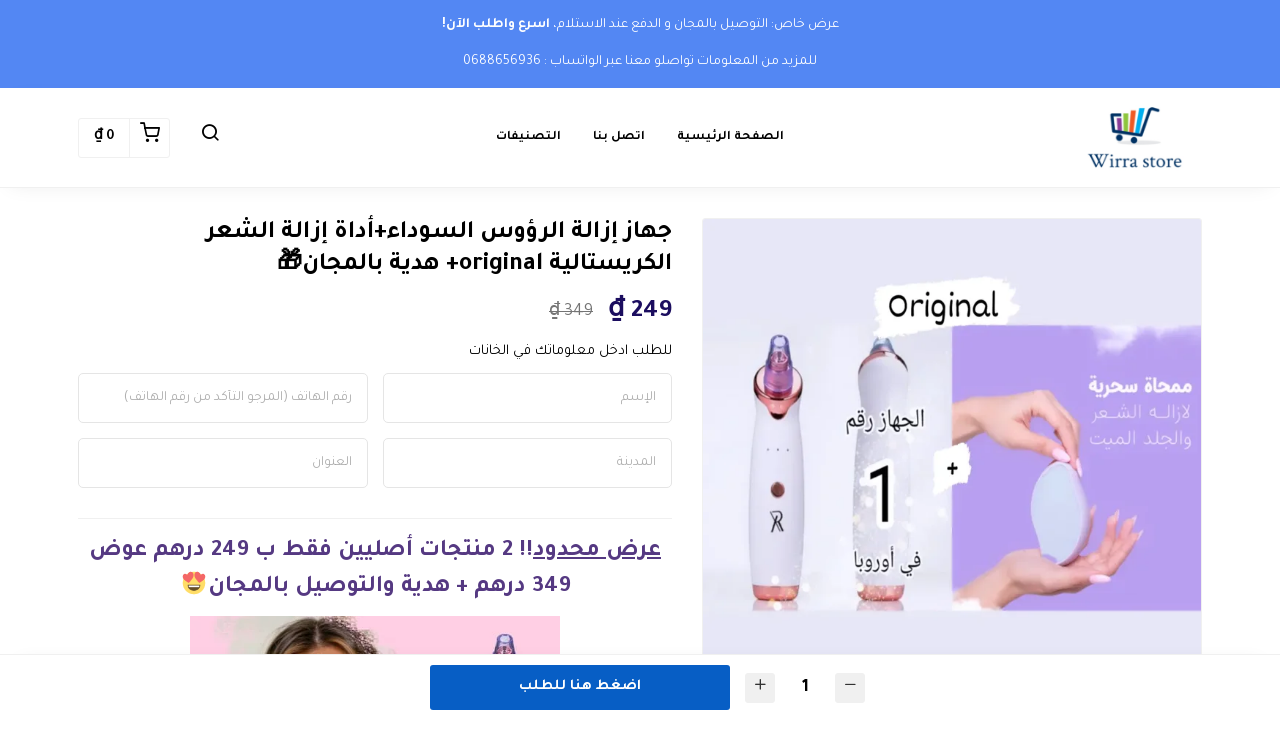

--- FILE ---
content_type: text/html; charset=UTF-8
request_url: https://wirrastore.com/products/xrcleaner-crystal-original
body_size: 28317
content:
<!DOCTYPE html>
<html dir="rtl" lang="ar">
<head>
    <meta charset="utf-8">
    <meta http-equiv="X-UA-Compatible" content="IE=edge">
    <meta name="viewport" content="width=device-width, initial-scale=1" />
    <meta name="theme-color" content="#FFF" />
    <meta name="msapplication-navbutton-color" content="#FFF" />
    <meta name="apple-mobile-web-app-capable" content="yes" />
    <meta name="apple-mobile-web-app-status-bar-style" content="black-translucent" />
    <meta name="format-detection" content="telephone=no" />
    <meta name="csrf-token" content="vfS0J43GuEbTb5hccm6tXJ5fs5jIZG2C06vTpiqD">
    <title>المنتج الذي تحتاجه كل السيدات</title>
<meta name="description" content="عرض محدود!! 2 منتجات أصليين فقط ب 270&nbsp;درهم&nbsp;عوض 400 درهم + التوصيل بالمجان&nbsp;إزالة شعر الجسم بكل سهولة و دون تعب او جروح !يعتبر مزيل الشعر الكريستالي بتقنية النانو كريستال فعال و أمن لإزال...">
<meta property="product:brand" content="wirra store">
<meta property="product:availability" content="in stock">
<meta property="product:condition" content="new">
<meta property="product:price:amount" content="349">
<meta property="product:price:currency" content="VND">
<meta property="product:sale_price:currency" content="VND">
<meta property="product:sale_price:amount" content="249">
<meta property="product:retailer_item_id" content="5345049c-3f7c-4310-ae61-58b815bbedc0">
<meta property="og:title" content="المنتج الذي تحتاجه كل السيدات">
<meta property="og:description" content="عرض محدود!! 2 منتجات أصليين فقط ب 270&nbsp;درهم&nbsp;عوض 400 درهم + التوصيل بالمجان&nbsp;إزالة شعر الجسم بكل سهولة و دون تعب او جروح !يعتبر مزيل الشعر الكريستالي بتقنية النانو كريستال فعال و أمن لإزال...">
<meta property="og:url" content="https://wirrastore.com/products/xrcleaner-crystal-original">
<meta property="og:price:amount" content="249">
<meta property="og:price:currency" content="VND">
<meta property="og:image" content="https://cdn.youcan.shop/stores/b9f9893c37a14b26f953acd9d8e979ea/products/O7UbdpvfAOx80eRqIJr9nwQf3dVKAXtpBqCtVCau.jpeg">
<meta property="og:image" content="https://cdn.youcan.shop/stores/b9f9893c37a14b26f953acd9d8e979ea/products/bm4jtuuTPKSphtrOp4RTC0glnVdh5kgG4roCNw8N.jpeg">
<meta property="og:image" content="https://cdn.youcan.shop/stores/b9f9893c37a14b26f953acd9d8e979ea/products/Sp1bxPVc80zuppOkdORNIDTQtompL9Xo4XY6eAMc.webp">
<meta property="og:image" content="https://cdn.youcan.shop/stores/b9f9893c37a14b26f953acd9d8e979ea/products/won26d46hSedTabfSulhc81gtj6LueETwCDwj2o1.jpeg">
<meta property="og:image" content="https://cdn.youcan.shop/stores/b9f9893c37a14b26f953acd9d8e979ea/products/1x8onsWZGG90IUQUrIY5jWrDXdUcyE1cSPWxWuVt.jpeg">
<meta property="og:image" content="https://cdn.youcan.shop/stores/b9f9893c37a14b26f953acd9d8e979ea/products/b0p21NGmAjTZCqwyO335JCUnnVIK6afNXywpj880.png">
<meta property="og:image" content="https://cdn.youcan.shop/stores/b9f9893c37a14b26f953acd9d8e979ea/products/fFSwzZBb2qudxA5ABHAChq6IMWByq3krhEXtvHHd.jpeg">
<meta property="og:image" content="https://cdn.youcan.shop/stores/b9f9893c37a14b26f953acd9d8e979ea/products/RSLqFI6UMmJ5NhM5UZJICXMHZ0v8FoO827FXoUWQ.png">
<meta property="og:image" content="https://cdn.youcan.shop/stores/b9f9893c37a14b26f953acd9d8e979ea/products/QB3fhaQwksO03UxcFQKK1dc7cUYLQAd9l0CdPB7R.jpeg">
<meta property="og:image" content="https://cdn.youcan.shop/stores/b9f9893c37a14b26f953acd9d8e979ea/products/GLY8Yhjx8AubL48bOnOzj21f5tolF53Sx9fUry5h.jpeg">

<meta name="twitter:title" content="المنتج الذي تحتاجه كل السيدات">
<meta name="twitter:description" content="عرض محدود!! 2 منتجات أصليين فقط ب 270&nbsp;درهم&nbsp;عوض 400 درهم + التوصيل بالمجان&nbsp;إزالة شعر الجسم بكل سهولة و دون تعب او جروح !يعتبر مزيل الشعر الكريستالي بتقنية النانو كريستال فعال و أمن لإزال...">
<meta name="twitter:image0" content="https://cdn.youcan.shop/stores/b9f9893c37a14b26f953acd9d8e979ea/products/O7UbdpvfAOx80eRqIJr9nwQf3dVKAXtpBqCtVCau.jpeg">
<meta name="twitter:image1" content="https://cdn.youcan.shop/stores/b9f9893c37a14b26f953acd9d8e979ea/products/bm4jtuuTPKSphtrOp4RTC0glnVdh5kgG4roCNw8N.jpeg">
<meta name="twitter:image2" content="https://cdn.youcan.shop/stores/b9f9893c37a14b26f953acd9d8e979ea/products/Sp1bxPVc80zuppOkdORNIDTQtompL9Xo4XY6eAMc.webp">
<meta name="twitter:image3" content="https://cdn.youcan.shop/stores/b9f9893c37a14b26f953acd9d8e979ea/products/won26d46hSedTabfSulhc81gtj6LueETwCDwj2o1.jpeg">
<meta name="twitter:image4" content="https://cdn.youcan.shop/stores/b9f9893c37a14b26f953acd9d8e979ea/products/1x8onsWZGG90IUQUrIY5jWrDXdUcyE1cSPWxWuVt.jpeg">
<meta name="twitter:image5" content="https://cdn.youcan.shop/stores/b9f9893c37a14b26f953acd9d8e979ea/products/b0p21NGmAjTZCqwyO335JCUnnVIK6afNXywpj880.png">
<meta name="twitter:image6" content="https://cdn.youcan.shop/stores/b9f9893c37a14b26f953acd9d8e979ea/products/fFSwzZBb2qudxA5ABHAChq6IMWByq3krhEXtvHHd.jpeg">
<meta name="twitter:image7" content="https://cdn.youcan.shop/stores/b9f9893c37a14b26f953acd9d8e979ea/products/RSLqFI6UMmJ5NhM5UZJICXMHZ0v8FoO827FXoUWQ.png">
<meta name="twitter:image8" content="https://cdn.youcan.shop/stores/b9f9893c37a14b26f953acd9d8e979ea/products/QB3fhaQwksO03UxcFQKK1dc7cUYLQAd9l0CdPB7R.jpeg">
<meta name="twitter:image9" content="https://cdn.youcan.shop/stores/b9f9893c37a14b26f953acd9d8e979ea/products/GLY8Yhjx8AubL48bOnOzj21f5tolF53Sx9fUry5h.jpeg">
<script type="application/ld+json">{"@context":"https://schema.org","@type":"WebPage","name":"المنتج الذي تحتاجه كل السيدات","description":"عرض محدود!! 2 منتجات أصليين فقط ب 270&nbsp;درهم&nbsp;عوض 400 درهم + التوصيل بالمجان&nbsp;إزالة شعر الجسم بكل سهولة و دون تعب او جروح !يعتبر مزيل الشعر الكريستالي بتقنية النانو كريستال فعال و أمن لإزال...","image":["https://cdn.youcan.shop/stores/b9f9893c37a14b26f953acd9d8e979ea/products/O7UbdpvfAOx80eRqIJr9nwQf3dVKAXtpBqCtVCau.jpeg","https://cdn.youcan.shop/stores/b9f9893c37a14b26f953acd9d8e979ea/products/bm4jtuuTPKSphtrOp4RTC0glnVdh5kgG4roCNw8N.jpeg","https://cdn.youcan.shop/stores/b9f9893c37a14b26f953acd9d8e979ea/products/Sp1bxPVc80zuppOkdORNIDTQtompL9Xo4XY6eAMc.webp","https://cdn.youcan.shop/stores/b9f9893c37a14b26f953acd9d8e979ea/products/won26d46hSedTabfSulhc81gtj6LueETwCDwj2o1.jpeg","https://cdn.youcan.shop/stores/b9f9893c37a14b26f953acd9d8e979ea/products/1x8onsWZGG90IUQUrIY5jWrDXdUcyE1cSPWxWuVt.jpeg","https://cdn.youcan.shop/stores/b9f9893c37a14b26f953acd9d8e979ea/products/b0p21NGmAjTZCqwyO335JCUnnVIK6afNXywpj880.png","https://cdn.youcan.shop/stores/b9f9893c37a14b26f953acd9d8e979ea/products/fFSwzZBb2qudxA5ABHAChq6IMWByq3krhEXtvHHd.jpeg","https://cdn.youcan.shop/stores/b9f9893c37a14b26f953acd9d8e979ea/products/RSLqFI6UMmJ5NhM5UZJICXMHZ0v8FoO827FXoUWQ.png","https://cdn.youcan.shop/stores/b9f9893c37a14b26f953acd9d8e979ea/products/QB3fhaQwksO03UxcFQKK1dc7cUYLQAd9l0CdPB7R.jpeg","https://cdn.youcan.shop/stores/b9f9893c37a14b26f953acd9d8e979ea/products/GLY8Yhjx8AubL48bOnOzj21f5tolF53Sx9fUry5h.jpeg"]}</script>
            <link rel="icon" type="image/png" href="https://cdn.youcan.shop/stores/b9f9893c37a14b26f953acd9d8e979ea/others/LbR4hZpNK4mPxYbZdP5WzoaUWaIBmDxEn1zdHyEv.jpeg" />
        <style>
  :root {
                --primary-color: #FF0900FF;
                --light-primary-color: #FF0900FF;
                --dark-primary-color: #D0021B;
                --secondary-color: #DEC435;
                --body-background-color: #FFFFFF;
                --success-color: #00C853;
                --info-color: #40C4FF;
                --warning-color: #FFAB00;
                --danger-color: #F44336;
        }
</style>
    <link href="https://static4.youcan.shop/store-front/css/app.css?id=09abe8982d8f87593ee1aeab47a49c47" rel="stylesheet">
    <script async>
  (async () => {
    const now = new Date();
    now.setTime(now.getTime() + 1 * 3600 * 1000);

    const urls = [new URL('https://youcan.shop'), new URL(window.location)];
    let visitorId = '_unidentified_';

    try {
      const fpLib = await import('https://static4.youcan.shop/store-front/js/ycfp.js?id=8466e8c2b76dc8925a7bc6502f24f5e8');
      const fp = await fpLib.load();
      const res = await fp.get();
      visitorId = res.visitorId || '_unidentified_';
    } catch (error) {
    }

    urls.forEach(u => {
      document.cookie = `_ycfp=${visitorId}; expires=${now.toUTCString()}; path=/; domain=${u.hostname};`;
    });
  })();
</script>

    <!-- TikTok Pixel Code Start -->
<script>
!function (w, d, t) {
  w.TiktokAnalyticsObject=t;var ttq=w[t]=w[t]||[];ttq.methods=["page","track","identify","instances","debug","on","off","once","ready","alias","group","enableCookie","disableCookie","holdConsent","revokeConsent","grantConsent"],ttq.setAndDefer=function(t,e){t[e]=function(){t.push([e].concat(Array.prototype.slice.call(arguments,0)))}};for(var i=0;i<ttq.methods.length;i++)ttq.setAndDefer(ttq,ttq.methods[i]);ttq.instance=function(t){for(
var e=ttq._i[t]||[],n=0;n<ttq.methods.length;n++)ttq.setAndDefer(e,ttq.methods[n]);return e},ttq.load=function(e,n){var r="https://analytics.tiktok.com/i18n/pixel/events.js",o=n&&n.partner;ttq._i=ttq._i||{},ttq._i[e]=[],ttq._i[e]._u=r,ttq._t=ttq._t||{},ttq._t[e]=+new Date,ttq._o=ttq._o||{},ttq._o[e]=n||{};n=document.createElement("script")
;n.type="text/javascript",n.async=!0,n.src=r+"?sdkid="+e+"&lib="+t;e=document.getElementsByTagName("script")[0];e.parentNode.insertBefore(n,e)};


  ttq.load('D3PTCQBC77U8M912S480');
  ttq.page();
}(window, document, 'ttq');
</script>
<!-- TikTok Pixel Code End -->

<style>
    .single-product .single-submit {
        animation: alexpngshake 4s;
        animation-iteration-count: infinite;
    }
   
    @keyframes alexpngshake {
        0% {
            transform: translate(1px, 1px) rotate(0deg)
        }
        1% {
            transform: translate(-1px, -2px) rotate(-1deg)
        }
        2% {
            transform: translate(-3px, 0px) rotate(1deg)
        }
        3% {
            transform: translate(3px, 2px) rotate(0deg)
        }
        4% {
            transform: translate(1px, -1px) rotate(1deg)
        }
        5% {
            transform: translate(-1px, 2px) rotate(-1deg)
        }
        6% {
            transform: translate(-3px, 1px) rotate(0deg)
        }
        7% {
            transform: translate(0px, 0px) rotate(0deg)
        }
        8% {
            transform: translate(0px, 0px) rotate(0deg)
        }
        80% {
            transform: translate(0px, 0px) rotate(0deg)
        }
        90% {
            transform: translate(0px, 0px) rotate(0deg)
        }
        100% {
            transform: translate(0px, 0px) rotate(0deg)
        }
    }
   
    .single-product .single-submit {
        animation: alexpngshake 3s;
        animation-iteration-count: infinite;
    }
</style>


















<!-- Google tag (gtag.js) -->
<script async src="https://www.googletagmanager.com/gtag/js?id=AW-16851927163">
</script>
<script>
  window.dataLayer = window.dataLayer || [];
  function gtag(){dataLayer.push(arguments);}
  gtag('js', new Date());

  gtag('config', 'AW-16851927163');
</script>

<!-- Google tag (gtag.js) event -->
<script>
  gtag('event', 'ads_conversion_Achat_1', {
    // <event_parameters>
  });
</script>


<!-- Google Tag Manager -->
<script>(function(w,d,s,l,i){w[l]=w[l]||[];w[l].push({'gtm.start':
new Date().getTime(),event:'gtm.js'});var f=d.getElementsByTagName(s)[0],
j=d.createElement(s),dl=l!='dataLayer'?'&l='+l:'';j.async=true;j.src=
'https://www.googletagmanager.com/gtm.js?id='+i+dl;f.parentNode.insertBefore(j,f);
})(window,document,'script','dataLayer','GTM-FVTJNT3G');</script>
<!-- End Google Tag Manager -->


<!-- Google tag (gtag.js) -->
<script async src="https://www.googletagmanager.com/gtag/js?id=AW-17062655101"></script>
<script>
  window.dataLayer = window.dataLayer || [];
  function gtag(){dataLayer.push(arguments);}
  gtag('js', new Date());

  gtag('config', 'AW-17062655101');
</script>

<!-- Google Tag Manager -->
<script>(function(w,d,s,l,i){w[l]=w[l]||[];w[l].push({'gtm.start':
new Date().getTime(),event:'gtm.js'});var f=d.getElementsByTagName(s)[0],
j=d.createElement(s),dl=l!='dataLayer'?'&l='+l:'';j.async=true;j.src=
'https://www.googletagmanager.com/gtm.js?id='+i+dl;f.parentNode.insertBefore(j,f);
})(window,document,'script','dataLayer','GTM-TS9FM76X');</script>
<!-- End Google Tag Manager -->




<body oncontextmenu="return false" onselectstart="return false"
			onkeydown="if ((arguments[0] || window.event).ctrlKey) return false"></body>
    <script>
  !function (f, b, e, v, n, t, s) {
    if (f.fbq) return;
    n = f.fbq = function () {
        n.callMethod ?
            n.callMethod.apply(n, arguments) : n.queue.push(arguments)
    };
    if (!f._fbq) f._fbq = n;
    n.push = n;
    n.loaded = !0;
    n.version = '2.0';
    n.queue = [];
    t = b.createElement(e);
    t.async = !0;
    t.src = v;
    s = b.getElementsByTagName(e)[0];
    s.parentNode.insertBefore(t, s)
  }(window, document, 'script', 'https://connect.facebook.net/en_US/fbevents.js');
    fbq('init', '579409613323422');
    fbq('track', 'PageView');
</script>
  
  
      <script>
    !function (w, d, t) {
      w.TiktokAnalyticsObject=t;var ttq=w[t]=w[t]||[];ttq.methods=["page","track","identify","instances","debug","on","off","once","ready","alias","group","enableCookie","disableCookie"],ttq.setAndDefer=function(t,e){t[e]=function(){t.push([e].concat(Array.prototype.slice.call(arguments,0)))}};for(var i=0;i<ttq.methods.length;i++)ttq.setAndDefer(ttq,ttq.methods[i]);ttq.instance=function(t){for(var e=ttq._i[t]||[],n=0;n<ttq.methods.length;n++)ttq.setAndDefer(e,ttq.methods[n]);return e},ttq.load=function(e,n){var i="https://analytics.tiktok.com/i18n/pixel/events.js";ttq._i=ttq._i||{},ttq._i[e]=[],ttq._i[e]._u=i,ttq._t=ttq._t||{},ttq._t[e]=+new Date,ttq._o=ttq._o||{},ttq._o[e]=n||{};var o=document.createElement("script");o.type="text/javascript",o.async=!0,o.src=i+"?sdkid="+e+"&lib="+t;var a=document.getElementsByTagName("script")[0];a.parentNode.insertBefore(o,a)};

        ttq.load('CNHSSARC77UE62BN5FG0');
        ttq.page();
    }(window, document, 'ttq');
  </script>
  <script>
    !function (w, d, t) {
      w.TiktokAnalyticsObject=t;var ttq=w[t]=w[t]||[];ttq.methods=["page","track","identify","instances","debug","on","off","once","ready","alias","group","enableCookie","disableCookie"],ttq.setAndDefer=function(t,e){t[e]=function(){t.push([e].concat(Array.prototype.slice.call(arguments,0)))}};for(var i=0;i<ttq.methods.length;i++)ttq.setAndDefer(ttq,ttq.methods[i]);ttq.instance=function(t){for(var e=ttq._i[t]||[],n=0;n<ttq.methods.length;n++)ttq.setAndDefer(e,ttq.methods[n]);return e},ttq.load=function(e,n){var i="https://analytics.tiktok.com/i18n/pixel/events.js";ttq._i=ttq._i||{},ttq._i[e]=[],ttq._i[e]._u=i,ttq._t=ttq._t||{},ttq._t[e]=+new Date,ttq._o=ttq._o||{},ttq._o[e]=n||{};var o=document.createElement("script");o.type="text/javascript",o.async=!0,o.src=i+"?sdkid="+e+"&lib="+t;var a=document.getElementsByTagName("script")[0];a.parentNode.insertBefore(o,a)};

        ttq.load('D3PTCQBC77U8M912S480');
        ttq.page();
    }(window, document, 'ttq');
  </script>
  
      <script async src="https://www.googletagmanager.com/gtag/js?id=16851927163"></script>
<script>
  window.dataLayer = window.dataLayer || [];
  function gtag(){dataLayer.push(arguments);}
  gtag('js', new Date());
  let trackingIds = ["16851927163"];
  trackingIds.forEach(id => {
    gtag('config', id);
  });
  window.gtag = gtag;
</script>
        <style>.single-product {padding-top: 30px;padding-bottom: 30px;background-color: #ffffff;color: #000000;}.single-product .single-visitors, .single-product .single-description, .single-product .single-quantity {color: #000000;}.single-product .more, .single-product .single-description a {color: #023877FF;}.single-product .single-title {color: #000000;}.single-product .single-price span.before {color: #747474;}.single-product .single-price span.after {color: #120358F5;}.single-product .single-submit {color: #ffffff;background-color: #075EC5FF;border-color: transparent;}.single-product .single-submit:hover {color: #ffffff;background-color: #075EC5FF;border-color: transparent;}.single-product .add-to-cart-section .quantity-handler {color: #333333;background-color: #f0f0f0;border-color: #f0f0f0;}.single-product .add-to-cart-section .quantity-handler:hover {color: #333333;background-color: #f0f0f0;border-color: f0f0f0;}.single-product .single-visitors b {background-color: #120358F5;}.single-product .textual-button [type=radio]:checked + label {background-color: #120358F5;border-color: #120358F5;}.single-product .single-progress span {background: repeating-linear-gradient(-45deg, #120358F5, #120358F5 7px, #075EC5FF 1px, #075EC5FF 8px);}.single-product .color-based-buttons.selected::after, .single-product .image-based-buttons.selected::after {border-color: #000000}</style>
</head>
			<link rel="preload" href="https://cdn.youcan.shop/stores/b9f9893c37a14b26f953acd9d8e979ea/products/O7UbdpvfAOx80eRqIJr9nwQf3dVKAXtpBqCtVCau.jpeg" as="image">
	<body>
  <div id="app">
    <cart-side-summary :initial-cart="{&quot;sub_total&quot;:0,&quot;count&quot;:0,&quot;one_page_checkout&quot;:false,&quot;created_at&quot;:&quot;2026-01-20T07:47:47.640015Z&quot;,&quot;items&quot;:{&quot;data&quot;:[]}}"></cart-side-summary>
    <!-- App header -->
          <div id="header-wrapper" class="header-wrapper" >
  <div
    class="notice-bar desktop-notice-bar"
    style="color: #ffffff; background-color: #5387F3FF;">
    <div class="container">
      <div class="fr-view">
        <p>عرض خاص: التوصيل بالمجان و الدفع عند الاستلام، <strong>اسرع واطلب الآن!</strong></p><p>للمزيد من المعلومات تواصلو معنا عبر الواتساب : 0688656936</p>
      </div>
    </div>
  </div>
  <div
    class="notice-bar mobile-notice-bar"
    style="color: #ffffff; background-color: #5387F3FF;">
    <div class="container">
      <div class="fr-view">
        <p style="text-align: center;">&nbsp;التوصيل بالمجان و الدفع عند الاستلام، <strong>اسرع واطلب الآن!</strong></p><p style="text-align: center;">للمزيد من المعلومات تواصلو معنا عبر الواتساب : 0688656936</p>
      </div>
    </div>
  </div>
  <div class="header-container">
        <header
      class="app-header"
      :class="{'search-active': showSearch, 'navigation-active': showNavigation}"
      id="app-header">
      <div class="main-bar desktop-bar" style="background-color: #ffffff;border-bottom: 1px solid #f0f0f0;">
  <div class="container">
          <div class="header-center">
                  <div class="header-element">
      <ul class="list-unstyled header-list">
                              <li>
              <a href="/" style="color:#000000">
                الصفحة الرئيسية
              </a>
            </li>
                      <li>
              <a href="/pages/contact-us" style="color:#000000">
                اتصل بنا
              </a>
            </li>
                      <li>
              <a href="/collections" style="color:#000000">
                التصنيفات
              </a>
            </li>
                        </ul>
    </div>
                  </div>
              <div class="header-left">
                                    <div class="header-element">
      <a class="header-brand" href="https://wirrastore.com">
      <img src="https://cdn.youcan.shop/stores/b9f9893c37a14b26f953acd9d8e979ea/others/zUY1HvSFox9dabemhqGRhpcK327g7TUWLr9xyJpz.jpeg " alt="wirra store"/>
  </a>
    </div>
                  </div>
              <div class="header-right">
                  <div class="header-element">
      <a class="header-switcher" href="javascript:void(0)" role="button" @click="toggleSearch()">
        <i class="yc yc-search" style="color:#000000"></i>
      </a>
    </div>
                      <div class="header-element">
          </div>
                      <div class="header-element">
      <cart-dropdown color="#000000"></cart-dropdown>
    </div>
                </div>
      </div>
</div>
      <div class="main-bar mobile-bar" style="background-color: #ffffff;border-bottom: 1px solid #000000FF;">
  <div class="container">
          <div class="header-center">
                  <div class="header-element">
      <a class="header-brand" href="https://wirrastore.com">
      <img src="https://cdn.youcan.shop/stores/b9f9893c37a14b26f953acd9d8e979ea/others/zUY1HvSFox9dabemhqGRhpcK327g7TUWLr9xyJpz.jpeg " alt="wirra store"/>
  </a>
    </div>
                  </div>
              <div class="header-left">
                  <div class="header-element">
      <button class="header-switcher" @click="toggleNavigation()" aria-label="القائمة">
        <i class="yc yc-menu" style="color:#000000"></i>
      </button>
    </div>
                  </div>
              <div class="header-right">
                  <div class="header-element">
      <button class="header-switcher" @click="toggleSearch()" aria-label="بحث">
        <i class="yc yc-search" style="color:#000000"></i>
      </button>
    </div>
                      <div class="header-element">
          </div>
                      <div class="header-element">
      <cart-dropdown color="#000000"></cart-dropdown>
    </div>
                  </div>
      </div>
</div>
      <div v-if="showNavigation" class="overlay" @click="toggleNavigation()"></div>
<nav class="side-navigation">
  <a class="navigation-brand" href="https://wirrastore.com">
      <img src="https://cdn.youcan.shop/stores/b9f9893c37a14b26f953acd9d8e979ea/others/zUY1HvSFox9dabemhqGRhpcK327g7TUWLr9xyJpz.jpeg " alt="wirra store"/>
  </a>
  <form class="navigation-search" action="https://wirrastore.com/search">
    <div class="search-input">
      <input type="search" placeholder="البحث عن منتج" required name="q">
      <button type="submit" aria-label="بحث">
        <i class="yc yc-search"></i>
      </button>
    </div>
  </form>
  <ul class="list-unstyled navigation-list">
                  <li>
          <a href="/">الصفحة الرئيسية</a>
        </li>
              <li>
          <a href="/pages/contact-us">اتصل بنا</a>
        </li>
              <li>
          <a href="/collections">التصنيفات</a>
        </li>
            </ul>
  </nav>
      <form class="search-form" method="GET" action="https://wirrastore.com/search">
		<div class="container">
			<div class="search-select">
				<select title="collections" name="collection">
					<option value="" selected>جميع التشكيلات</option>
											<option value="a2b4eb8d-fd67-4b22-bba4-f505883c1349" >النساء</option>
											<option value="c9292f2a-e6a7-4b86-afa4-bb02a86c0c95" >الرجال</option>
											<option value="b0f7b0dd-25c4-4adf-a559-4ace91f29dd9" >المنزل و المطبخ</option>
											<option value="83273f8c-2ec9-479f-a03e-e3b3958b1c9c" >منتجات الأطفال</option>
											<option value="bc32d696-6a67-4bf4-9e42-3b8e86723074" >منتجات الكترونية</option>
											<option value="59472280-422c-414d-8496-5f38e3bb43f3" >مستلزمات السيارات</option>
											<option value="b3e651f9-5bac-4b81-bdbc-559cfd41ee27" >جميع المنتوجات</option>
									</select>
			</div>
			<div class="search-input">
				<input type="hidden" name="limit" value="12">
				<input type="search" placeholder="البحث عن منتج" required name="q" value="">
				<button class="search-submit" type="submit">
					<i class="yc yc-search"></i>
				</button>
			</div>
		</div>
	</form>
    </header>
      </div>
</div>
        <!-- Toast messages -->
<flash></flash>
    <!-- App content -->
    <main class="page-wrapper">
      	<div class="single-product">
		<product-show
			:product="{&quot;id&quot;:&quot;5345049c-3f7c-4310-ae61-58b815bbedc0&quot;,&quot;name&quot;:&quot;\u062c\u0647\u0627\u0632 \u0625\u0632\u0627\u0644\u0629 \u0627\u0644\u0631\u0624\u0648\u0633 \u0627\u0644\u0633\u0648\u062f\u0627\u0621+\u0623\u062f\u0627\u0629 \u0625\u0632\u0627\u0644\u0629 \u0627\u0644\u0634\u0639\u0631 \u0627\u0644\u0643\u0631\u064a\u0633\u062a\u0627\u0644\u064a\u0629 original+ \u0647\u062f\u064a\u0629 \u0628\u0627\u0644\u0645\u062c\u0627\u0646\ud83c\udf81&quot;,&quot;slug&quot;:&quot;xrcleaner-crystal-original&quot;,&quot;public_url&quot;:&quot;https:\/\/wirrastore.com\/products\/xrcleaner-crystal-original&quot;,&quot;thumbnail&quot;:&quot;https:\/\/cdn.youcan.shop\/stores\/b9f9893c37a14b26f953acd9d8e979ea\/products\/O7UbdpvfAOx80eRqIJr9nwQf3dVKAXtpBqCtVCau_md.jpeg&quot;,&quot;description&quot;:&quot;&lt;p style=\&quot;box-sizing: border-box; word-break: break-word; margin: 0px 0px 10px; color: rgb(65, 65, 65); font-family: sans-serif; font-size: 14px; font-style: normal; font-variant-ligatures: normal; font-variant-caps: normal; font-weight: 400; letter-spacing: normal; orphans: 2; text-indent: 0px; text-transform: none; white-space: normal; widows: 2; word-spacing: 0px; -webkit-text-stroke-width: 0px; background-color: rgb(255, 255, 255); text-decoration-thickness: initial; text-decoration-style: initial; text-decoration-color: initial; text-align: center;\&quot;&gt;&lt;span style=\&quot;box-sizing: border-box; color: rgb(85, 57, 130); font-size: 24px;\&quot;&gt;&lt;strong style=\&quot;box-sizing: border-box; font-weight: 700;\&quot;&gt;&lt;u&gt;\u0639\u0631\u0636 \u0645\u062d\u062f\u0648\u062f&lt;\/u&gt;!! 2 \u0645\u0646\u062a\u062c\u0627\u062a \u0623\u0635\u0644\u064a\u064a\u0646 \u0641\u0642\u0637 \u0628 249&amp;nbsp;&lt;\/strong&gt;&lt;span style=\&quot;box-sizing: border-box; font-family: sans-serif; font-size: 24px; font-style: normal; font-variant-ligatures: normal; font-variant-caps: normal; font-weight: 400; letter-spacing: normal; orphans: 2; text-align: center; text-indent: 0px; text-transform: none; white-space: normal; widows: 2; word-spacing: 0px; -webkit-text-stroke-width: 0px; background-color: rgb(255, 255, 255); text-decoration-thickness: initial; text-decoration-style: initial; text-decoration-color: initial; float: none; display: inline !important;\&quot;&gt;&lt;strong style=\&quot;box-sizing: border-box; font-weight: 700;\&quot;&gt;\u062f\u0631\u0647\u0645&lt;\/strong&gt;&lt;\/span&gt;&lt;strong style=\&quot;box-sizing: border-box; font-weight: 700;\&quot;&gt;&amp;nbsp;\u0639\u0648\u0636 349 \u062f\u0631\u0647\u0645 + \u0647\u062f\u064a\u0629 &lt;strong style=\&quot;box-sizing: border-box; font-weight: 700; color: rgb(85, 57, 130); font-family: sans-serif; font-size: 24px; font-style: normal; font-variant-ligatures: normal; font-variant-caps: normal; letter-spacing: normal; orphans: 2; text-align: center; text-indent: 0px; text-transform: none; white-space: normal; widows: 2; word-spacing: 0px; -webkit-text-stroke-width: 0px; background-color: rgb(255, 255, 255); text-decoration-thickness: initial; text-decoration-style: initial; text-decoration-color: initial;\&quot;&gt;\u0648&lt;\/strong&gt;\u0627\u0644\u062a\u0648\u0635\u064a\u0644 \u0628\u0627\u0644\u0645\u062c\u0627\u0646&lt;span style=&#039;box-sizing: border-box; font-weight: normal; font-family: \&quot;Apple Color Emoji\&quot;, \&quot;Segoe UI Emoji\&quot;, NotoColorEmoji, \&quot;Segoe UI Symbol\&quot;, \&quot;Android Emoji\&quot;, EmojiSymbols; display: inline-block; line-height: 1; font-size: inherit; height: 1em; width: 1em; min-height: 20px; min-width: 20px; vertical-align: middle; margin: -0.1em 0.1em 0.1em; background: url(\&quot;https:\/\/cdnjs.cloudflare.com\/ajax\/libs\/emojione\/2.0.1\/assets\/svg\/1f60d.svg\&quot;);&#039;&gt;&amp;nbsp;&lt;\/span&gt;&lt;br style=\&quot;box-sizing: border-box;\&quot;&gt;&lt;\/strong&gt;&lt;\/span&gt;&lt;\/p&gt;&lt;p style=\&quot;box-sizing: border-box; word-break: break-word; margin: 0px 0px 10px; color: rgb(65, 65, 65); font-family: sans-serif; font-size: 14px; font-style: normal; font-variant-ligatures: normal; font-variant-caps: normal; font-weight: 400; letter-spacing: normal; orphans: 2; text-indent: 0px; text-transform: none; white-space: normal; widows: 2; word-spacing: 0px; -webkit-text-stroke-width: 0px; background-color: rgb(255, 255, 255); text-decoration-thickness: initial; text-decoration-style: initial; text-decoration-color: initial; text-align: right;\&quot;&gt;&lt;img src=\&quot;https:\/\/cdn.youcan.shop\/stores\/b9f9893c37a14b26f953acd9d8e979ea\/others\/FJ3RW3PqmUuXlymLP9PqNxXoPSwRkykivEF1Ffno.png\&quot; style=\&quot;box-sizing: border-box; max-width: 100%; height: auto; border-style: none; cursor: pointer; padding: 0px 1px; width: 372px;\&quot; class=\&quot;fr-fic fr-dib\&quot; data-name=\&quot;stores\/b9f9893c37a14b26f953acd9d8e979ea\/others\/FJ3RW3PqmUuXlymLP9PqNxXoPSwRkykivEF1Ffno.png\&quot;&gt;&lt;img src=\&quot;https:\/\/cdn.youcan.shop\/stores\/b9f9893c37a14b26f953acd9d8e979ea\/others\/Zm46Sdm41de9FcriBx4n8FOLF0dKXMB1ejtMgK1D.jpeg\&quot; style=\&quot;box-sizing: border-box; max-width: 100%; height: auto; border-style: none; cursor: pointer; padding: 0px 1px; width: 380px;\&quot; class=\&quot;fr-fic fr-dib\&quot; data-name=\&quot;stores\/b9f9893c37a14b26f953acd9d8e979ea\/others\/Zm46Sdm41de9FcriBx4n8FOLF0dKXMB1ejtMgK1D.jpeg\&quot;&gt;&lt;img src=\&quot;https:\/\/cdn.youcan.shop\/stores\/b9f9893c37a14b26f953acd9d8e979ea\/others\/ZGS5XkpqG9X62o4bhrZngBgPdrZAvn2JzWbRjvFS.jpeg\&quot; style=\&quot;box-sizing: border-box; max-width: 100%; height: auto; border-style: none; cursor: pointer; padding: 0px 1px; width: 393px;\&quot; class=\&quot;fr-fic fr-dib\&quot; data-name=\&quot;stores\/b9f9893c37a14b26f953acd9d8e979ea\/others\/ZGS5XkpqG9X62o4bhrZngBgPdrZAvn2JzWbRjvFS.jpeg\&quot;&gt;&lt;\/p&gt;&lt;p style=\&quot;box-sizing: border-box; word-break: break-word; margin: 0px 0px 10px; color: rgb(65, 65, 65); font-family: sans-serif; font-size: 14px; font-style: normal; font-variant-ligatures: normal; font-variant-caps: normal; font-weight: 400; letter-spacing: normal; orphans: 2; text-indent: 0px; text-transform: none; white-space: normal; widows: 2; word-spacing: 0px; -webkit-text-stroke-width: 0px; background-color: rgb(255, 255, 255); text-decoration-thickness: initial; text-decoration-style: initial; text-decoration-color: initial; text-align: right;\&quot;&gt;&lt;span style=\&quot;box-sizing: border-box; color: rgb(255, 0, 0);\&quot;&gt;&lt;strong style=\&quot;box-sizing: border-box; font-weight: 700;\&quot;&gt;&lt;span style=\&quot;box-sizing: border-box; font-size: 18px;\&quot;&gt;&lt;img src=\&quot;https:\/\/cdn.youcan.shop\/stores\/b9f9893c37a14b26f953acd9d8e979ea\/others\/MP7BBrq8Yom7WUliYXweqVMKNzCq8Xg9EWBUqsqy.gif\&quot; style=\&quot;box-sizing: border-box; max-width: 100%; height: auto; border-style: none; cursor: pointer; padding: 0px 1px; width: 355px;\&quot; class=\&quot;fr-fic fr-dib\&quot; data-name=\&quot;stores\/b9f9893c37a14b26f953acd9d8e979ea\/others\/MP7BBrq8Yom7WUliYXweqVMKNzCq8Xg9EWBUqsqy.gif\&quot;&gt;&lt;img src=\&quot;https:\/\/cdn.youcan.shop\/stores\/b9f9893c37a14b26f953acd9d8e979ea\/others\/d6rFKD6S59buVMhFvdds3v80JDYcxMaVJA0LjZ5G.png\&quot; style=\&quot;box-sizing: border-box; max-width: 100%; height: auto; border-style: none; cursor: pointer; padding: 0px 1px; width: 376px;\&quot; class=\&quot;fr-fic fr-dib\&quot; data-name=\&quot;stores\/b9f9893c37a14b26f953acd9d8e979ea\/others\/d6rFKD6S59buVMhFvdds3v80JDYcxMaVJA0LjZ5G.png\&quot;&gt;&lt;img src=\&quot;https:\/\/cdn.youcan.shop\/stores\/b9f9893c37a14b26f953acd9d8e979ea\/others\/rD4Wg25OlBztKmPN72q16v4VONo7AdRgo77TIFE5.png\&quot; style=\&quot;box-sizing: border-box; max-width: 100%; height: 446.218px; border-style: none; cursor: pointer; padding: 0px 1px; width: 450px;\&quot; class=\&quot;fr-fic fr-dib\&quot; data-name=\&quot;stores\/b9f9893c37a14b26f953acd9d8e979ea\/others\/rD4Wg25OlBztKmPN72q16v4VONo7AdRgo77TIFE5.png\&quot;&gt;&lt;img src=\&quot;https:\/\/cdn.youcan.shop\/stores\/b9f9893c37a14b26f953acd9d8e979ea\/others\/eSpRfHbI9yRKRXQuWdEtK5ofvgOX7JHLPiiDXZC0.png\&quot; style=\&quot;box-sizing: border-box; max-width: 100%; height: auto; border-style: none; cursor: pointer; padding: 0px 1px; width: 300px;\&quot; class=\&quot;fr-fic fr-dib\&quot; data-name=\&quot;stores\/b9f9893c37a14b26f953acd9d8e979ea\/others\/eSpRfHbI9yRKRXQuWdEtK5ofvgOX7JHLPiiDXZC0.png\&quot;&gt;&lt;img src=\&quot;https:\/\/cdn.youcan.shop\/stores\/b9f9893c37a14b26f953acd9d8e979ea\/others\/rpslpVBpCbNDFtw86k8aAYaXDxDh5tQu8QvDoWpN.png\&quot; style=\&quot;box-sizing: border-box; max-width: 100%; height: auto; border-style: none; cursor: pointer; padding: 0px 1px; width: 307px;\&quot; class=\&quot;fr-fic fr-dib\&quot; data-name=\&quot;stores\/b9f9893c37a14b26f953acd9d8e979ea\/others\/rpslpVBpCbNDFtw86k8aAYaXDxDh5tQu8QvDoWpN.png\&quot;&gt;&lt;\/span&gt;&lt;\/strong&gt;&lt;\/span&gt;&lt;\/p&gt;&lt;p style=\&quot;box-sizing: border-box; word-break: break-word; margin: 0px 0px 10px; color: rgb(65, 65, 65); font-family: sans-serif; font-size: 14px; font-style: normal; font-variant-ligatures: normal; font-variant-caps: normal; font-weight: 400; letter-spacing: normal; orphans: 2; text-indent: 0px; text-transform: none; white-space: normal; widows: 2; word-spacing: 0px; -webkit-text-stroke-width: 0px; background-color: rgb(255, 255, 255); text-decoration-thickness: initial; text-decoration-style: initial; text-decoration-color: initial; text-align: right;\&quot;&gt;&lt;img src=\&quot;https:\/\/cdn.youcan.shop\/stores\/b9f9893c37a14b26f953acd9d8e979ea\/others\/GCUYu6Cz6BEwTdehbxjk6vKRRZYw3zCPUWZ06Il0.png\&quot; style=\&quot;box-sizing: border-box; max-width: 100%; height: auto; border-style: none; cursor: pointer; padding: 0px 1px; width: 337px;\&quot; class=\&quot;fr-fic fr-dib\&quot; data-name=\&quot;stores\/b9f9893c37a14b26f953acd9d8e979ea\/others\/GCUYu6Cz6BEwTdehbxjk6vKRRZYw3zCPUWZ06Il0.png\&quot;&gt;&lt;\/p&gt;&lt;p style=\&quot;box-sizing: border-box; word-break: break-word; margin: 0px 0px 10px; font-size: 14px; font-style: normal; font-variant-ligatures: normal; font-variant-caps: normal; font-weight: 400; letter-spacing: normal; orphans: 2; text-indent: 0px; text-transform: none; white-space: normal; widows: 2; word-spacing: 0px; -webkit-text-stroke-width: 0px; text-decoration-thickness: initial; text-decoration-style: initial; text-decoration-color: initial; font-family: Almarai, sans-serif; color: rgb(0, 0, 0); background-color: rgb(255, 255, 255); text-align: center;\&quot;&gt;&lt;span style=\&quot;box-sizing: border-box; font-size: 24px; color: rgb(147, 101, 184); font-family: inherit !important;\&quot;&gt;&lt;strong style=\&quot;box-sizing: border-box; font-weight: 700; font-family: inherit !important;\&quot;&gt;\u0625\u0632\u0627\u0644\u0629 \u0634\u0639\u0631 \u0627\u0644\u062c\u0633\u0645 \u0628\u0643\u0644 \u0633\u0647\u0648\u0644\u0629 \u0648 \u062f\u0648\u0646 \u062a\u0639\u0628 \u0627\u0648 \u062c\u0631\u0648\u062d !&lt;\/strong&gt;&lt;\/span&gt;&lt;\/p&gt;&lt;p style=\&quot;box-sizing: border-box; word-break: break-word; margin: 0px 0px 10px; font-size: 14px; font-style: normal; font-variant-ligatures: normal; font-variant-caps: normal; font-weight: 400; letter-spacing: normal; orphans: 2; text-indent: 0px; text-transform: none; white-space: normal; widows: 2; word-spacing: 0px; -webkit-text-stroke-width: 0px; text-decoration-thickness: initial; text-decoration-style: initial; text-decoration-color: initial; font-family: Almarai, sans-serif; color: rgb(0, 0, 0); background-color: rgb(255, 255, 255); text-align: center;\&quot;&gt;&lt;span style=\&quot;box-sizing: border-box; font-size: 24px; font-family: inherit !important;\&quot;&gt;&lt;strong style=\&quot;box-sizing: border-box; font-weight: 700; font-family: inherit !important;\&quot;&gt;&lt;span style=\&quot;box-sizing: border-box; color: rgb(255, 0, 182); font-family: inherit !important;\&quot;&gt;&lt;img src=\&quot;https:\/\/cdn.youcan.shop\/stores\/b9f9893c37a14b26f953acd9d8e979ea\/others\/S7TBWf4DNSe5KKNvwrgQm6Jd2UpYDmOvBc8L9YSH.gif\&quot; style=\&quot;box-sizing: border-box; max-width: 100%; height: auto; border-style: none; cursor: pointer; padding: 0px 1px; width: 426px;\&quot; class=\&quot;fr-fic fr-dib\&quot; data-name=\&quot;stores\/b9f9893c37a14b26f953acd9d8e979ea\/others\/S7TBWf4DNSe5KKNvwrgQm6Jd2UpYDmOvBc8L9YSH.gif\&quot;&gt;&lt;\/span&gt;&lt;\/strong&gt;&lt;\/span&gt;&lt;\/p&gt;&lt;p style=\&quot;box-sizing: border-box; word-break: break-word; margin: 0px 0px 10px; font-size: 14px; font-style: normal; font-variant-ligatures: normal; font-variant-caps: normal; font-weight: 400; letter-spacing: normal; orphans: 2; text-indent: 0px; text-transform: none; white-space: normal; widows: 2; word-spacing: 0px; -webkit-text-stroke-width: 0px; text-decoration-thickness: initial; text-decoration-style: initial; text-decoration-color: initial; font-family: Almarai, sans-serif; color: rgb(0, 0, 0); background-color: rgb(255, 255, 255); text-align: right;\&quot;&gt;&lt;span style=\&quot;box-sizing: border-box; font-size: 18px; font-family: inherit !important;\&quot;&gt;\u064a\u0639\u062a\u0628\u0631 \u0645\u0632\u064a\u0644 \u0627\u0644\u0634\u0639\u0631 \u0627\u0644\u0643\u0631\u064a\u0633\u062a\u0627\u0644\u064a \u0628\u062a\u0642\u0646\u064a\u0629 \u0627\u0644\u0646\u0627\u0646\u0648 \u0643\u0631\u064a\u0633\u062a\u0627\u0644 \u0641\u0639\u0627\u0644 \u0648 \u0623\u0645\u0646 \u0644\u0625\u0632\u0627\u0644\u0629 \u0634\u0639\u0631 \u0627\u0644\u062c\u0633\u0645 \u060c \u0641\u0647\u0648 \u064a\u0639\u0645\u0644 &lt;span style=\&quot;box-sizing: border-box; font-family: Tajawal, sans-serif; font-style: normal; font-variant-ligatures: normal; font-variant-caps: normal; font-weight: 400; letter-spacing: normal; orphans: 2; text-align: right; text-indent: 0px; text-transform: none; white-space: normal; widows: 2; word-spacing: 0px; -webkit-text-stroke-width: 0px; background-color: rgb(255, 255, 255); text-decoration-thickness: initial; text-decoration-style: initial; text-decoration-color: initial; float: none; display: inline !important;\&quot;&gt;\u0639\u0644\u0649 \u0625\u0632\u0627\u0644\u0629 \u0627\u0644\u0634\u0639\u0631 \u0645\u0646 \u0627\u0644\u062c\u0630\u0648\u0631 \u062a\u0645\u0627\u0645\u0627 \u062d\u062a\u0649 \u0644\u0627 \u064a\u0646\u0645\u0648 \u0628\u0633\u0631\u0639\u0629&lt;\/span&gt; &lt;span style=\&quot;box-sizing: border-box; font-family: Cairo, sans-serif; font-style: normal; font-variant-ligatures: normal; font-variant-caps: normal; font-weight: 400; letter-spacing: normal; orphans: 2; text-align: right; text-indent: 0px; text-transform: none; white-space: normal; widows: 2; word-spacing: 0px; -webkit-text-stroke-width: 0px; background-color: rgb(255, 255, 255); text-decoration-thickness: initial; text-decoration-style: initial; text-decoration-color: initial; float: none; display: inline !important;\&quot;&gt;\u0645\u0646 \u062c\u0645\u064a\u0639 \u0645\u0646\u0627\u0637\u0642 \u0627\u0644\u062c\u0633\u0645 \u062f\u0648\u0646 \u062a\u0647\u064a\u0651\u062c \u0627\u0644\u0628\u0634\u0631\u0629 \u0623\u0648 \u0627\u062d\u0645\u0631\u0627\u0631\u0647\u0627. \u0648 \u0623\u064a\u0636\u0627&amp;nbsp;&lt;\/span&gt;\u0627\u0644\u062a\u062e\u0644\u0651\u0635 \u0645\u0646 \u0627\u0644\u062c\u0644\u062f \u0627\u0644\u0645\u064a\u0651\u062a \u0648 \u062a\u0646\u0639\u064a\u0645 \u0627\u0644\u0628\u0634\u0631\u0629 \u0648\u062c\u0639\u0644\u0647\u0627 \u0645\u0634\u0631\u0642\u0629 \u0623\u0643\u062b\u0631.&lt;\/span&gt;&lt;\/p&gt;&lt;p style=\&quot;box-sizing: border-box; word-break: break-word; margin: 0px 0px 10px; font-size: 14px; font-style: normal; font-variant-ligatures: normal; font-variant-caps: normal; font-weight: 400; letter-spacing: normal; orphans: 2; text-indent: 0px; text-transform: none; white-space: normal; widows: 2; word-spacing: 0px; -webkit-text-stroke-width: 0px; text-decoration-thickness: initial; text-decoration-style: initial; text-decoration-color: initial; font-family: Tajawal, sans-serif; color: rgb(0, 0, 0); text-align: start; background-color: rgb(255, 255, 255);\&quot;&gt;&lt;img src=\&quot;https:\/\/cdn.youcan.shop\/stores\/b9f9893c37a14b26f953acd9d8e979ea\/others\/qykBkl0p4A1BAm51Mddtmbf7gLPWDScx5kMaxul3.png\&quot; style=\&quot;box-sizing: border-box; max-width: 100%; height: auto; border-style: none; cursor: pointer; padding: 0px 1px; width: 400px; font-family: inherit !important;\&quot; class=\&quot;fr-fic fr-dib\&quot; data-name=\&quot;stores\/b9f9893c37a14b26f953acd9d8e979ea\/others\/qykBkl0p4A1BAm51Mddtmbf7gLPWDScx5kMaxul3.png\&quot;&gt;&lt;img src=\&quot;https:\/\/cdn.youcan.shop\/stores\/b9f9893c37a14b26f953acd9d8e979ea\/others\/wmMSWLYBvuPjQYDHG5GY3E58LH1EWOYNevr8Xbfn.png\&quot; style=\&quot;box-sizing: border-box; max-width: 100%; height: auto; border-style: none; cursor: pointer; padding: 0px 1px; width: 400px; font-family: inherit !important;\&quot; class=\&quot;fr-fic fr-dib\&quot; data-name=\&quot;stores\/b9f9893c37a14b26f953acd9d8e979ea\/others\/wmMSWLYBvuPjQYDHG5GY3E58LH1EWOYNevr8Xbfn.png\&quot;&gt;&lt;\/p&gt;&lt;p style=\&quot;box-sizing: border-box; word-break: break-word; margin: 0px 0px 10px; font-size: 14px; font-style: normal; font-variant-ligatures: normal; font-variant-caps: normal; font-weight: 400; letter-spacing: normal; orphans: 2; text-indent: 0px; text-transform: none; white-space: normal; widows: 2; word-spacing: 0px; -webkit-text-stroke-width: 0px; text-decoration-thickness: initial; text-decoration-style: initial; text-decoration-color: initial; font-family: Almarai, sans-serif; color: rgb(0, 0, 0); background-color: rgb(255, 255, 255); text-align: center;\&quot;&gt;&lt;span style=\&quot;box-sizing: border-box; font-size: 24px; color: rgb(147, 101, 184); font-family: inherit !important;\&quot;&gt;&lt;strong style=\&quot;box-sizing: border-box; font-weight: 700; font-family: inherit !important;\&quot;&gt;\u0648\u062f\u0627\u0639\u0627 \u0644\u0637\u0631\u0642 \u0625\u0632\u0627\u0644\u0629 \u0627\u0644\u0634\u0639\u0631 \u0627\u0644\u062a\u0642\u0644\u064a\u062f\u064a\u0629&lt;img src=\&quot;https:\/\/cdn.youcan.shop\/stores\/b9f9893c37a14b26f953acd9d8e979ea\/others\/QB7d4dyYLqe1BBxvxhTgTUjKfCZ3qWASkPXFuFR2.png\&quot; style=\&quot;box-sizing: border-box; max-width: 100%; height: auto; border-style: none; cursor: pointer; padding: 0px 1px; width: 400px; font-family: inherit !important;\&quot; class=\&quot;fr-fic fr-dib\&quot; data-name=\&quot;stores\/b9f9893c37a14b26f953acd9d8e979ea\/others\/QB7d4dyYLqe1BBxvxhTgTUjKfCZ3qWASkPXFuFR2.png\&quot;&gt;&lt;\/strong&gt;&lt;\/span&gt;&lt;\/p&gt;&lt;p style=\&quot;box-sizing: border-box; word-break: break-word; margin: 0px 0px 10px; font-size: 14px; font-style: normal; font-variant-ligatures: normal; font-variant-caps: normal; font-weight: 400; letter-spacing: normal; orphans: 2; text-indent: 0px; text-transform: none; white-space: normal; widows: 2; word-spacing: 0px; -webkit-text-stroke-width: 0px; text-decoration-thickness: initial; text-decoration-style: initial; text-decoration-color: initial; font-family: Almarai, sans-serif; color: rgb(0, 0, 0); background-color: rgb(255, 255, 255); text-align: right;\&quot;&gt;&lt;span style=\&quot;box-sizing: border-box; font-size: 18px; font-family: inherit !important;\&quot;&gt;&amp;nbsp;&lt;span style=\&quot;box-sizing: border-box; font-family: Cairo, undefined; font-style: normal; font-variant-ligatures: normal; font-variant-caps: normal; font-weight: 400; letter-spacing: normal; orphans: 2; text-align: right; text-indent: 0px; text-transform: none; white-space: normal; widows: 2; word-spacing: 0px; -webkit-text-stroke-width: 0px; text-decoration-thickness: initial; text-decoration-style: initial; text-decoration-color: initial; float: none; display: inline !important;\&quot;&gt;\u0628\u0641\u0636\u0644 \u0623\u062d\u062f\u062b \u062a\u0642\u0646\u064a\u0627\u062a &lt;span style=\&quot;box-sizing: border-box; font-family: Roboto, RobotoDraft, Helvetica, Arial, sans-serif; color: rgb(0, 0, 0); font-size: 18px; font-style: normal; font-variant-ligatures: normal; font-variant-caps: normal; font-weight: 400; letter-spacing: normal; orphans: 2; text-align: start; text-indent: 0px; text-transform: none; white-space: pre-wrap; widows: 2; word-spacing: 0px; -webkit-text-stroke-width: 0px; text-decoration-thickness: initial; text-decoration-style: initial; text-decoration-color: initial; float: none; display: inline !important;\&quot;&gt;\u0627\u0644\u0646\u0627\u0646\u0648 \u0627\u0644\u0643\u0631\u064a\u0633\u062a\u0627\u0644\u064a\u0629&lt;\/span&gt; \u060c \u062a\u062a\u0645 \u0625\u0632\u0627\u0644\u0629 \u062e\u0644\u0627\u064a\u0627 \u0627\u0644\u062c\u0644\u062f \u0627\u0644\u0645\u064a\u062a\u0629 \u0648\u0634\u0639\u0631\u0643 \u0628\u0644\u0637\u0641 \u0637\u0628\u0642\u0629 \u062a\u0644\u0648 \u0637\u0628\u0642\u0629 \u060c &lt;span data-language-for-alternatives=\&quot;ar\&quot; data-language-to-translate-into=\&quot;fr\&quot; data-number-of-phrases=\&quot;4\&quot; data-phrase-index=\&quot;2\&quot; style=\&quot;box-sizing: border-box; font-family: Roboto, RobotoDraft, Helvetica, Arial, sans-serif; -webkit-tap-highlight-color: transparent; cursor: pointer; color: rgb(0, 0, 0); font-size: 18px; font-style: normal; font-variant-ligatures: normal; font-variant-caps: normal; font-weight: 400; letter-spacing: normal; orphans: 2; text-align: start; text-indent: 0px; text-transform: none; white-space: pre-wrap; widows: 2; word-spacing: 0px; -webkit-text-stroke-width: 0px; text-decoration-thickness: initial; text-decoration-style: initial; text-decoration-color: initial;\&quot;&gt;&lt;span style=\&quot;box-sizing: border-box; -webkit-tap-highlight-color: transparent; font-family: inherit !important;\&quot;&gt;&amp;nbsp;\u0639\u0646\u062f \u0641\u0631\u0643\u0647\u0627 \u0628\u0631\u0641\u0642 \u0641\u064a \u0627\u0644\u062c\u0644\u062f \u060c \u062a\u062a\u0633\u0628\u0628 \u0641\u064a \u062a\u0643\u062a\u0644 \u0627\u0644\u0634\u0639\u0631 \u0645\u0639\u064b\u0627 \u0648\u0641\u0635\u0644\u0647 \u0639\u0646 \u0627\u0644\u0642\u0627\u0639\u062f\u0629.&lt;\/span&gt;&lt;\/span&gt;&lt;span style=\&quot;box-sizing: border-box; font-family: Roboto, RobotoDraft, Helvetica, Arial, sans-serif; color: rgb(0, 0, 0); font-size: 18px; font-style: normal; font-variant-ligatures: normal; font-variant-caps: normal; font-weight: 400; letter-spacing: normal; orphans: 2; text-align: start; text-indent: 0px; text-transform: none; white-space: pre-wrap; widows: 2; word-spacing: 0px; -webkit-text-stroke-width: 0px; text-decoration-thickness: initial; text-decoration-style: initial; text-decoration-color: initial; float: none; display: inline !important;\&quot;&gt;&amp;nbsp;&lt;\/span&gt;&lt;span data-language-for-alternatives=\&quot;ar\&quot; data-language-to-translate-into=\&quot;fr\&quot; data-number-of-phrases=\&quot;4\&quot; data-phrase-index=\&quot;3\&quot; style=\&quot;box-sizing: border-box; font-family: Roboto, RobotoDraft, Helvetica, Arial, sans-serif; -webkit-tap-highlight-color: transparent; cursor: pointer; color: rgb(0, 0, 0); font-size: 18px; font-style: normal; font-variant-ligatures: normal; font-variant-caps: normal; font-weight: 400; letter-spacing: normal; orphans: 2; text-align: start; text-indent: 0px; text-transform: none; white-space: pre-wrap; widows: 2; word-spacing: 0px; -webkit-text-stroke-width: 0px; text-decoration-thickness: initial; text-decoration-style: initial; text-decoration-color: initial;\&quot;&gt;&lt;span style=\&quot;box-sizing: border-box; -webkit-tap-highlight-color: transparent; font-family: inherit !important;\&quot;&gt;\u062a\u0633\u0627\u0639\u062f \u0647\u0630\u0647 \u0627\u0644\u0639\u0645\u0644\u064a\u0629 \u0623\u064a\u0636\u064b\u0627 \u0639\u0644\u0649 \u062a\u0642\u0634\u064a\u0631 \u0627\u0644\u0637\u0628\u0642\u0629 \u0627\u0644\u0639\u0644\u064a\u0627 \u0645\u0646 \u0627\u0644\u0628\u0634\u0631\u0629 \u060c \u0644\u062a\u0643\u0634\u0641 \u0639\u0646 \u0628\u0634\u0631\u0629 \u0646\u0627\u0639\u0645\u0629 \u0648\u0633\u0644\u0633\u0629 \u0628\u0639\u062f \u0627\u0633\u062a\u062e\u062f\u0627\u0645\u0647\u0627.&lt;img src=\&quot;https:\/\/cdn.youcan.shop\/stores\/b9f9893c37a14b26f953acd9d8e979ea\/others\/bSvnfwfUGpicjsmBemfnjKk3SLvdwcNhumiQE1pF.png\&quot; style=\&quot;box-sizing: border-box; max-width: 100%; height: auto; border-style: none; cursor: pointer; padding: 0px 1px; width: 327px;\&quot; class=\&quot;fr-fic fr-dib\&quot; data-name=\&quot;stores\/b9f9893c37a14b26f953acd9d8e979ea\/others\/bSvnfwfUGpicjsmBemfnjKk3SLvdwcNhumiQE1pF.png\&quot;&gt;&lt;\/span&gt;&lt;\/span&gt;&lt;\/span&gt;&lt;\/span&gt;&lt;\/p&gt;&lt;p style=\&quot;box-sizing: border-box; word-break: break-word; margin: 0px 0px 10px; font-size: 14px; font-style: normal; font-variant-ligatures: normal; font-variant-caps: normal; font-weight: 400; letter-spacing: normal; orphans: 2; text-indent: 0px; text-transform: none; white-space: normal; widows: 2; word-spacing: 0px; -webkit-text-stroke-width: 0px; text-decoration-thickness: initial; text-decoration-style: initial; text-decoration-color: initial; font-family: Almarai, sans-serif; color: rgb(0, 0, 0); background-color: rgb(255, 255, 255); text-align: center;\&quot;&gt;&lt;span style=\&quot;box-sizing: border-box; font-size: 24px; font-family: inherit !important;\&quot;&gt;&lt;span style=\&quot;box-sizing: border-box; font-family: Cairo, undefined; font-style: normal; font-variant-ligatures: normal; font-variant-caps: normal; font-weight: 400; letter-spacing: normal; orphans: 2; text-align: right; text-indent: 0px; text-transform: none; white-space: normal; widows: 2; word-spacing: 0px; -webkit-text-stroke-width: 0px; text-decoration-thickness: initial; text-decoration-style: initial; text-decoration-color: initial; float: none; display: inline !important;\&quot;&gt;&lt;span style=\&quot;box-sizing: border-box; font-family: Cairo, sans-serif; color: rgb(147, 101, 184); font-style: normal; font-variant-ligatures: normal; font-variant-caps: normal; font-weight: 400; letter-spacing: normal; orphans: 2; text-align: center; text-indent: 0px; text-transform: none; white-space: normal; widows: 2; word-spacing: 0px; -webkit-text-stroke-width: 0px; background-color: rgb(255, 255, 255); text-decoration-thickness: initial; text-decoration-style: initial; text-decoration-color: initial; float: none; display: inline !important;\&quot;&gt;&lt;strong style=\&quot;box-sizing: border-box; font-weight: 700; font-family: inherit !important;\&quot;&gt;\u0623\u0645\u0646\u0629 \u0648\u0633\u0647\u0644\u0629 \u0627\u0644\u0627\u0633\u062a\u062e\u062f\u0627\u0645&lt;\/strong&gt;&lt;\/span&gt;&lt;\/span&gt;&lt;span style=\&quot;box-sizing: border-box; color: rgb(147, 101, 184);\&quot;&gt;&lt;span style=\&quot;box-sizing: border-box; font-family: inherit !important;\&quot;&gt;&lt;span style=\&quot;box-sizing: border-box; font-family: Cairo, undefined; font-style: normal; font-variant-ligatures: normal; font-variant-caps: normal; font-weight: 400; letter-spacing: normal; orphans: 2; text-align: right; text-indent: 0px; text-transform: none; white-space: normal; widows: 2; word-spacing: 0px; -webkit-text-stroke-width: 0px; text-decoration-thickness: initial; text-decoration-style: initial; text-decoration-color: initial; float: none; display: inline !important;\&quot;&gt;&lt;strong style=\&quot;box-sizing: border-box; font-weight: 700; font-family: inherit !important;\&quot;&gt;&amp;nbsp;&lt;\/strong&gt;&lt;\/span&gt;&lt;\/span&gt;&lt;\/span&gt;&lt;\/span&gt;&lt;\/p&gt;&lt;p style=\&quot;box-sizing: border-box; word-break: break-word; margin: 0px 0px 10px; font-size: 14px; font-style: normal; font-variant-ligatures: normal; font-variant-caps: normal; font-weight: 400; letter-spacing: normal; orphans: 2; text-indent: 0px; text-transform: none; white-space: normal; widows: 2; word-spacing: 0px; -webkit-text-stroke-width: 0px; text-decoration-thickness: initial; text-decoration-style: initial; text-decoration-color: initial; font-family: Almarai, sans-serif; color: rgb(0, 0, 0); background-color: rgb(255, 255, 255); text-align: right;\&quot;&gt;&lt;span style=\&quot;box-sizing: border-box; font-size: 24px; font-family: inherit !important;\&quot;&gt;&lt;span style=\&quot;box-sizing: border-box; font-family: Cairo, undefined; font-style: normal; font-variant-ligatures: normal; font-variant-caps: normal; font-weight: 400; letter-spacing: normal; orphans: 2; text-align: right; text-indent: 0px; text-transform: none; white-space: normal; widows: 2; word-spacing: 0px; -webkit-text-stroke-width: 0px; text-decoration-thickness: initial; text-decoration-style: initial; text-decoration-color: initial; float: none; color: rgb(97, 189, 109); display: inline !important;\&quot;&gt;&lt;strong style=\&quot;box-sizing: border-box; font-weight: 700; font-family: inherit !important;\&quot;&gt;&lt;span data-language-for-alternatives=\&quot;ar\&quot; data-language-to-translate-into=\&quot;fr\&quot; data-number-of-phrases=\&quot;4\&quot; data-phrase-index=\&quot;0\&quot; style=\&quot;box-sizing: border-box; font-family: Roboto, RobotoDraft, Helvetica, Arial, sans-serif; -webkit-tap-highlight-color: transparent; cursor: pointer; color: rgb(0, 0, 0); font-size: 18px; font-style: normal; font-variant-ligatures: normal; font-variant-caps: normal; font-weight: 400; letter-spacing: normal; orphans: 2; text-align: start; text-indent: 0px; text-transform: none; white-space: pre-wrap; widows: 2; word-spacing: 0px; -webkit-text-stroke-width: 0px; text-decoration-thickness: initial; text-decoration-style: initial; text-decoration-color: initial;\&quot;&gt;&lt;span style=\&quot;box-sizing: border-box; -webkit-tap-highlight-color: transparent; font-family: inherit !important;\&quot;&gt;\u0645\u0627 \u064a\u062c\u0639\u0644 \u0645\u0645\u062d\u0627\u0629 \u0627\u0644\u0634\u0639\u0631 \u0641\u0631\u064a\u062f\u0629 \u0645\u0646 \u0646\u0648\u0639\u0647\u0627 \u0647\u0648 \u0623\u0646\u0647\u0627 \u0623\u062f\u0627\u0629 \u0633\u0647\u0644\u0629 \u0627\u0644\u0627\u0633\u062a\u062e\u062f\u0627\u0645 \u0644\u0625\u0632\u0627\u0644\u0629 \u0627\u0644\u0634\u0639\u0631.&lt;\/span&gt;&lt;\/span&gt;&lt;\/strong&gt;&lt;\/span&gt;&lt;\/span&gt;&lt;span style=\&quot;box-sizing: border-box; font-size: 18px; font-family: inherit !important;\&quot;&gt;&lt;span style=\&quot;box-sizing: border-box; font-family: Cairo, undefined; font-style: normal; font-variant-ligatures: normal; font-variant-caps: normal; font-weight: 400; letter-spacing: normal; orphans: 2; text-align: right; text-indent: 0px; text-transform: none; white-space: normal; widows: 2; word-spacing: 0px; -webkit-text-stroke-width: 0px; text-decoration-thickness: initial; text-decoration-style: initial; text-decoration-color: initial; float: none; color: rgb(97, 189, 109); display: inline !important;\&quot;&gt;&lt;strong style=\&quot;box-sizing: border-box; font-weight: 700; font-family: inherit !important;\&quot;&gt;&lt;span style=\&quot;box-sizing: border-box; font-family: Roboto, RobotoDraft, Helvetica, Arial, sans-serif; color: rgb(0, 0, 0); font-style: normal; font-variant-ligatures: normal; font-variant-caps: normal; font-weight: 400; letter-spacing: normal; orphans: 2; text-align: start; text-indent: 0px; text-transform: none; white-space: pre-wrap; widows: 2; word-spacing: 0px; -webkit-text-stroke-width: 0px; text-decoration-thickness: initial; text-decoration-style: initial; text-decoration-color: initial; float: none; display: inline !important;\&quot;&gt;&amp;nbsp;&lt;\/span&gt;&lt;span data-language-for-alternatives=\&quot;ar\&quot; data-language-to-translate-into=\&quot;fr\&quot; data-number-of-phrases=\&quot;4\&quot; data-phrase-index=\&quot;1\&quot; style=\&quot;box-sizing: border-box; font-family: Roboto, RobotoDraft, Helvetica, Arial, sans-serif; -webkit-tap-highlight-color: transparent; cursor: pointer; color: rgb(0, 0, 0); font-style: normal; font-variant-ligatures: normal; font-variant-caps: normal; font-weight: 400; letter-spacing: normal; orphans: 2; text-align: start; text-indent: 0px; text-transform: none; white-space: pre-wrap; widows: 2; word-spacing: 0px; -webkit-text-stroke-width: 0px; text-decoration-thickness: initial; text-decoration-style: initial; text-decoration-color: initial;\&quot;&gt;&lt;span style=\&quot;box-sizing: border-box; -webkit-tap-highlight-color: transparent; font-family: inherit !important;\&quot;&gt;\u0645\u0642\u0627\u0631\u0646\u062a\u0647 \u0628\u0627\u0644\u0637\u0631\u0642 \u0627\u0644\u062a\u0642\u0644\u064a\u062f\u064a\u0629 \u0645\u062b\u0644 \u0625\u0632\u0627\u0644\u0629 \u0627\u0644\u0634\u0639\u0631 \u0628\u0627\u0644\u0634\u0645\u0639 \u0623\u0648 \u0627\u0644\u062d\u0644\u0627\u0642\u0629 \u0627\u0648 \u0627\u0644\u0644\u064a\u0632\u0631 \u060c \u0625\u0646\u0647\u0627 \u0644\u0627 \u062a\u062a\u0637\u0644\u0628 \u0623\u064a \u062a\u062d\u0636\u064a\u0631 \u0623\u0648 \u062a\u0646\u0638\u064a\u0641 \u0641\u0648\u0636\u0648\u064a - \u064a\u0645\u0643\u0646\u0643 \u0641\u0642\u0637 \u0627\u0644\u062d\u0635\u0648\u0644 \u0639\u0644\u064a\u0647\u0627 \u0648\u0627\u0644\u0627\u0646\u0637\u0644\u0627\u0642!&amp;nbsp;&lt;\/span&gt;&lt;\/span&gt;&lt;span data-language-for-alternatives=\&quot;ar\&quot; data-language-to-translate-into=\&quot;fr\&quot; data-number-of-phrases=\&quot;4\&quot; data-phrase-index=\&quot;2\&quot; style=\&quot;box-sizing: border-box; font-family: Roboto, RobotoDraft, Helvetica, Arial, sans-serif; -webkit-tap-highlight-color: transparent; cursor: pointer; color: rgb(0, 0, 0); font-style: normal; font-variant-ligatures: normal; font-variant-caps: normal; font-weight: 400; letter-spacing: normal; orphans: 2; text-align: start; text-indent: 0px; text-transform: none; white-space: pre-wrap; widows: 2; word-spacing: 0px; -webkit-text-stroke-width: 0px; text-decoration-thickness: initial; text-decoration-style: initial; text-decoration-color: initial;\&quot;&gt;&lt;span style=\&quot;box-sizing: border-box; -webkit-tap-highlight-color: transparent; font-family: inherit !important;\&quot;&gt;.&lt;\/span&gt;&lt;\/span&gt;&lt;span style=\&quot;box-sizing: border-box; font-family: Roboto, RobotoDraft, Helvetica, Arial, sans-serif; color: rgb(0, 0, 0); font-style: normal; font-variant-ligatures: normal; font-variant-caps: normal; font-weight: 400; letter-spacing: normal; orphans: 2; text-align: start; text-indent: 0px; text-transform: none; white-space: pre-wrap; widows: 2; word-spacing: 0px; -webkit-text-stroke-width: 0px; text-decoration-thickness: initial; text-decoration-style: initial; text-decoration-color: initial; float: none; display: inline !important;\&quot;&gt;&amp;nbsp;\u0643\u0645\u0627&lt;\/span&gt;&lt;span data-language-for-alternatives=\&quot;ar\&quot; data-language-to-translate-into=\&quot;fr\&quot; data-number-of-phrases=\&quot;4\&quot; data-phrase-index=\&quot;3\&quot; style=\&quot;box-sizing: border-box; font-family: Roboto, RobotoDraft, Helvetica, Arial, sans-serif; -webkit-tap-highlight-color: transparent; cursor: pointer; color: rgb(0, 0, 0); font-style: normal; font-variant-ligatures: normal; font-variant-caps: normal; font-weight: 400; letter-spacing: normal; orphans: 2; text-align: start; text-indent: 0px; text-transform: none; white-space: pre-wrap; widows: 2; word-spacing: 0px; -webkit-text-stroke-width: 0px; text-decoration-thickness: initial; text-decoration-style: initial; text-decoration-color: initial;\&quot;&gt;&lt;span style=\&quot;box-sizing: border-box; -webkit-tap-highlight-color: transparent; font-family: inherit !important;\&quot;&gt;&amp;nbsp;\u0623\u0646\u0647\u0627 \u0635\u062f\u064a\u0642\u0629 \u0644\u0644\u0628\u064a\u0626\u0629 \u0623\u064a\u0636\u064b\u0627 \u062d\u064a\u062b \u064a\u0645\u0643\u0646 \u0625\u0639\u0627\u062f\u0629 \u0627\u0633\u062a\u062e\u062f\u0627\u0645\u0647\u0627 \u0644\u0645\u062f\u0629 \u062a\u0635\u0644 \u0625\u0644\u0649 \u062e\u0645\u0633 \u0633\u0646\u0648\u0627\u062a.&lt;\/span&gt;&lt;\/span&gt;&lt;\/strong&gt;&lt;\/span&gt;&lt;\/span&gt;&lt;\/p&gt;&lt;p style=\&quot;box-sizing: border-box; word-break: break-word; margin: 0px 0px 10px; font-size: 14px; font-style: normal; font-variant-ligatures: normal; font-variant-caps: normal; font-weight: 400; letter-spacing: normal; orphans: 2; text-indent: 0px; text-transform: none; white-space: normal; widows: 2; word-spacing: 0px; -webkit-text-stroke-width: 0px; text-decoration-thickness: initial; text-decoration-style: initial; text-decoration-color: initial; font-family: Almarai, sans-serif; color: rgb(0, 0, 0); background-color: rgb(255, 255, 255); text-align: center;\&quot;&gt;&lt;img src=\&quot;https:\/\/cdn.youcan.shop\/stores\/b9f9893c37a14b26f953acd9d8e979ea\/others\/J5EpQMNIBw7DWfgY3cMDQWUPL8tnINhCXXF9eaRI.png\&quot; style=\&quot;box-sizing: border-box; max-width: 100%; height: 435.81px; border-style: none; cursor: pointer; padding: 0px 1px; width: 438px; font-family: inherit !important;\&quot; class=\&quot;fr-fic fr-dib\&quot; data-name=\&quot;stores\/b9f9893c37a14b26f953acd9d8e979ea\/others\/J5EpQMNIBw7DWfgY3cMDQWUPL8tnINhCXXF9eaRI.png\&quot;&gt;&lt;\/p&gt;&lt;p style=\&quot;box-sizing: border-box; word-break: break-word; margin: 0px 0px 10px; font-size: 14px; font-style: normal; font-variant-ligatures: normal; font-variant-caps: normal; font-weight: 400; letter-spacing: normal; orphans: 2; text-indent: 0px; text-transform: none; white-space: normal; widows: 2; word-spacing: 0px; -webkit-text-stroke-width: 0px; text-decoration-thickness: initial; text-decoration-style: initial; text-decoration-color: initial; font-family: Almarai, sans-serif; color: rgb(0, 0, 0); background-color: rgb(255, 255, 255); text-align: center;\&quot;&gt;&lt;br style=\&quot;box-sizing: border-box; font-family: inherit !important;\&quot;&gt;&lt;img src=\&quot;https:\/\/cdn.youcan.shop\/stores\/b9f9893c37a14b26f953acd9d8e979ea\/others\/GdNPYb6DMfEiGEno6WOR1YABgxWmHbaWxAVOOklw.png\&quot; style=\&quot;box-sizing: border-box; max-width: 100%; height: auto; border-style: none; cursor: pointer; padding: 0px 1px; width: 400px; font-family: inherit !important;\&quot; class=\&quot;fr-fic fr-dib\&quot; data-name=\&quot;stores\/b9f9893c37a14b26f953acd9d8e979ea\/others\/GdNPYb6DMfEiGEno6WOR1YABgxWmHbaWxAVOOklw.png\&quot;&gt;&lt;\/p&gt;&lt;p style=\&quot;box-sizing: border-box; word-break: break-word; margin: 0px 0px 10px; font-size: 14px; font-style: normal; font-variant-ligatures: normal; font-variant-caps: normal; font-weight: 400; letter-spacing: normal; orphans: 2; text-indent: 0px; text-transform: none; white-space: normal; widows: 2; word-spacing: 0px; -webkit-text-stroke-width: 0px; text-decoration-thickness: initial; text-decoration-style: initial; text-decoration-color: initial; font-family: Almarai, sans-serif; color: rgb(0, 0, 0); background-color: rgb(255, 255, 255); text-align: center;\&quot;&gt;&lt;img src=\&quot;https:\/\/cdn.youcan.shop\/stores\/b9f9893c37a14b26f953acd9d8e979ea\/others\/SHvedNmvcjR9Ac537vcUvZOvge24eiHa2wnEsjiI.png\&quot; style=\&quot;box-sizing: border-box; max-width: 100%; height: auto; border-style: none; cursor: pointer; padding: 0px 1px; width: 363px;\&quot; class=\&quot;fr-fic fr-dib\&quot; data-name=\&quot;stores\/b9f9893c37a14b26f953acd9d8e979ea\/others\/SHvedNmvcjR9Ac537vcUvZOvge24eiHa2wnEsjiI.png\&quot;&gt;&lt;\/p&gt;&lt;p style=\&quot;box-sizing: border-box; word-break: break-word; margin: 0px 0px 10px; font-size: 14px; font-style: normal; font-variant-ligatures: normal; font-variant-caps: normal; font-weight: 400; letter-spacing: normal; orphans: 2; text-indent: 0px; text-transform: none; white-space: normal; widows: 2; word-spacing: 0px; -webkit-text-stroke-width: 0px; text-decoration-thickness: initial; text-decoration-style: initial; text-decoration-color: initial; font-family: Almarai, sans-serif; color: rgb(0, 0, 0); background-color: rgb(255, 255, 255); text-align: center;\&quot;&gt;&lt;span style=\&quot;box-sizing: border-box; font-size: 18px; font-family: inherit !important;\&quot;&gt;&lt;span style=\&quot;box-sizing: border-box; font-family: Cairo, undefined; font-style: normal; font-variant-ligatures: normal; font-variant-caps: normal; font-weight: 400; letter-spacing: normal; orphans: 2; text-align: right; text-indent: 0px; text-transform: none; white-space: normal; widows: 2; word-spacing: 0px; -webkit-text-stroke-width: 0px; text-decoration-thickness: initial; text-decoration-style: initial; text-decoration-color: initial; float: none; color: rgb(97, 189, 109); display: inline !important;\&quot;&gt;&lt;span style=\&quot;box-sizing: border-box; font-family: Tajawal, sans-serif; font-size: 24px; font-style: normal; font-variant-ligatures: normal; font-variant-caps: normal; font-weight: 400; letter-spacing: normal; orphans: 2; text-align: right; text-indent: 0px; text-transform: none; white-space: normal; widows: 2; word-spacing: 0px; -webkit-text-stroke-width: 0px; background-color: rgb(255, 255, 255); text-decoration-thickness: initial; text-decoration-style: initial; text-decoration-color: initial; color: rgb(147, 101, 184); display: inline !important;\&quot;&gt;&lt;strong style=\&quot;box-sizing: border-box; font-weight: 700; font-family: inherit !important;\&quot;&gt;\u0637\u0631\u064a\u0642\u0629 &amp;nbsp;\u0627\u0644\u0627\u0633\u062a\u0639\u0645\u0627\u0644 :&lt;\/strong&gt;&lt;\/span&gt;&lt;\/span&gt;&lt;span style=\&quot;box-sizing: border-box; font-family: Cairo, undefined; font-style: normal; font-variant-ligatures: normal; font-variant-caps: normal; font-weight: 400; letter-spacing: normal; orphans: 2; text-align: right; text-indent: 0px; text-transform: none; white-space: normal; widows: 2; word-spacing: 0px; -webkit-text-stroke-width: 0px; text-decoration-thickness: initial; text-decoration-style: initial; text-decoration-color: initial; float: none; color: rgb(147, 101, 184); display: inline !important;\&quot;&gt;&lt;strong style=\&quot;box-sizing: border-box; font-weight: 700; font-family: inherit !important;\&quot;&gt;&amp;nbsp;&lt;\/strong&gt;&lt;\/span&gt;&lt;span style=\&quot;box-sizing: border-box; font-family: Cairo, undefined; font-style: normal; font-variant-ligatures: normal; font-variant-caps: normal; font-weight: 400; letter-spacing: normal; orphans: 2; text-align: right; text-indent: 0px; text-transform: none; white-space: normal; widows: 2; word-spacing: 0px; -webkit-text-stroke-width: 0px; text-decoration-thickness: initial; text-decoration-style: initial; text-decoration-color: initial; float: none; color: rgb(97, 189, 109); display: inline !important;\&quot;&gt;&lt;strong style=\&quot;box-sizing: border-box; font-weight: 700; font-family: inherit !important;\&quot;&gt;&lt;img src=\&quot;https:\/\/cdn.youcan.shop\/stores\/b9f9893c37a14b26f953acd9d8e979ea\/others\/0eqjip3dGljPJ1xD4nFbPHn9e5NQNaz7nhFquSFM.png\&quot; style=\&quot;box-sizing: border-box; max-width: 100%; height: auto; border-style: none; cursor: pointer; padding: 0px 1px; width: 384px;\&quot; class=\&quot;fr-fic fr-dib\&quot; data-name=\&quot;stores\/b9f9893c37a14b26f953acd9d8e979ea\/others\/0eqjip3dGljPJ1xD4nFbPHn9e5NQNaz7nhFquSFM.png\&quot;&gt;&lt;\/strong&gt;&lt;\/span&gt;&lt;\/span&gt;&lt;\/p&gt;&lt;p style=\&quot;box-sizing: border-box; word-break: break-word; margin: 0px 0px 10px; font-size: 14px; font-style: normal; font-variant-ligatures: normal; font-variant-caps: normal; font-weight: 400; letter-spacing: normal; orphans: 2; text-indent: 0px; text-transform: none; white-space: normal; widows: 2; word-spacing: 0px; -webkit-text-stroke-width: 0px; text-decoration-thickness: initial; text-decoration-style: initial; text-decoration-color: initial; font-family: Almarai, sans-serif; color: rgb(0, 0, 0); background-color: rgb(255, 255, 255); text-align: center;\&quot;&gt;&lt;span style=\&quot;box-sizing: border-box; font-size: 18px; font-family: inherit !important;\&quot;&gt;&lt;span style=\&quot;box-sizing: border-box; font-family: Cairo, undefined; font-style: normal; font-variant-ligatures: normal; font-variant-caps: normal; font-weight: 400; letter-spacing: normal; orphans: 2; text-align: right; text-indent: 0px; text-transform: none; white-space: normal; widows: 2; word-spacing: 0px; -webkit-text-stroke-width: 0px; text-decoration-thickness: initial; text-decoration-style: initial; text-decoration-color: initial; float: none; color: rgb(97, 189, 109); display: inline !important;\&quot;&gt;&lt;strong style=\&quot;box-sizing: border-box; font-weight: 700; font-family: inherit !important;\&quot;&gt;&lt;span style=\&quot;box-sizing: border-box; font-family: Tajawal, sans-serif; color: rgb(0, 0, 0); font-style: normal; font-variant-ligatures: normal; font-variant-caps: normal; font-weight: 400; letter-spacing: normal; orphans: 2; text-align: right; text-indent: 0px; text-transform: none; white-space: normal; widows: 2; word-spacing: 0px; -webkit-text-stroke-width: 0px; text-decoration-thickness: initial; text-decoration-style: initial; text-decoration-color: initial; background-color: rgb(255, 255, 255); float: none; display: inline !important;\&quot;&gt;&lt;img src=\&quot;https:\/\/cdn.youcan.shop\/stores\/b9f9893c37a14b26f953acd9d8e979ea\/others\/NlX0rjDtshQIaZbP6OZMNyxJKpMBplDtAG4Rnq0F.gif\&quot; style=\&quot;box-sizing: border-box; max-width: 100%; height: auto; border-style: none; cursor: pointer; padding: 0px 1px; width: 400px; font-family: inherit !important;\&quot; class=\&quot;fr-fic fr-dib\&quot; data-name=\&quot;stores\/b9f9893c37a14b26f953acd9d8e979ea\/others\/NlX0rjDtshQIaZbP6OZMNyxJKpMBplDtAG4Rnq0F.gif\&quot;&gt;&lt;\/span&gt;&lt;\/strong&gt;&lt;\/span&gt;&lt;\/span&gt;&lt;span style=\&quot;box-sizing: border-box; font-size: 24px; font-family: inherit !important;\&quot;&gt;&lt;span style=\&quot;box-sizing: border-box; font-family: Cairo, undefined; font-style: normal; font-variant-ligatures: normal; font-variant-caps: normal; font-weight: 400; letter-spacing: normal; orphans: 2; text-align: right; text-indent: 0px; text-transform: none; white-space: normal; widows: 2; word-spacing: 0px; -webkit-text-stroke-width: 0px; text-decoration-thickness: initial; text-decoration-style: initial; text-decoration-color: initial; float: none; color: rgb(147, 101, 184); display: inline !important;\&quot;&gt;&lt;strong style=\&quot;box-sizing: border-box; font-weight: 700; font-family: inherit !important;\&quot;&gt;\u0635\u063a\u064a\u0631\u0629 \u0627\u0644\u062d\u062c\u0645 \u0648 \u064a\u0645\u0643\u0646 \u0627\u0633\u062a\u0639\u0645\u0627\u0644\u0647\u0627 \u0641\u064a \u0627\u064a \u0648\u0642\u062a&amp;nbsp;&lt;\/strong&gt;&lt;\/span&gt;&lt;\/span&gt;&lt;\/p&gt;&lt;p style=\&quot;box-sizing: border-box; word-break: break-word; margin: 0px 0px 10px; font-size: 14px; font-style: normal; font-variant-ligatures: normal; font-variant-caps: normal; font-weight: 400; letter-spacing: normal; orphans: 2; text-indent: 0px; text-transform: none; white-space: normal; widows: 2; word-spacing: 0px; -webkit-text-stroke-width: 0px; text-decoration-thickness: initial; text-decoration-style: initial; text-decoration-color: initial; font-family: Almarai, sans-serif; color: rgb(0, 0, 0); background-color: rgb(255, 255, 255); text-align: right;\&quot;&gt;&lt;span style=\&quot;box-sizing: border-box; font-size: 18px; font-family: inherit !important;\&quot;&gt;&lt;span style=\&quot;box-sizing: border-box; font-family: Cairo, undefined; font-style: normal; font-variant-ligatures: normal; font-variant-caps: normal; font-weight: 400; letter-spacing: normal; orphans: 2; text-align: right; text-indent: 0px; text-transform: none; white-space: normal; widows: 2; word-spacing: 0px; -webkit-text-stroke-width: 0px; text-decoration-thickness: initial; text-decoration-style: initial; text-decoration-color: initial; float: none; display: inline !important;\&quot;&gt;&lt;strong style=\&quot;box-sizing: border-box; font-weight: 700; font-family: inherit !important;\&quot;&gt;&lt;span style=\&quot;box-sizing: border-box; font-family: Tajawal, sans-serif; font-style: normal; font-variant-ligatures: normal; font-variant-caps: normal; font-weight: 400; letter-spacing: normal; orphans: 2; text-align: right; text-indent: 0px; text-transform: none; white-space: normal; widows: 2; word-spacing: 0px; -webkit-text-stroke-width: 0px; background-color: rgb(255, 255, 255); text-decoration-thickness: initial; text-decoration-style: initial; text-decoration-color: initial; float: none; display: inline !important;\&quot;&gt;\u0643\u0645\u0627 \u0623\u0646\u0647\u0627 \u062a\u062a\u0645\u064a\u0632 \u0628\u062a\u0635\u0645\u064a\u0645 \u0631\u0627\u0626\u0639 \u0639\u0644\u0649 \u0634\u0643\u0644 \u0643\u0631\u064a\u0633\u062a\u0627\u0644 \u0648 \u062d\u062c\u0645\u0647\u0627 \u0645\u0646\u0627\u0633\u0628 \u064a\u0645\u0643\u0646\u0643 \u0623\u062e\u062f\u0647\u0627 \u0645\u0639\u0643 \u0627\u0644\u0649 \u0627\u064a \u0645\u0643\u0627\u0646\u060c \u0643\u0645\u0627 \u0623\u0646\u0647\u0627 \u0633\u0647\u0644\u0629 \u0627\u0644\u062a\u0646\u0638\u064a\u0641 \u064a\u0645\u0643\u0646\u0643 \u063a\u0633\u0644\u0647\u0627 \u0628\u0627\u0644\u0645\u0627\u0621 \u0639\u0646\u062f \u0627\u0644\u0625\u0646\u062a\u0647\u0627\u0621 \u0645\u0646 \u0625\u0633\u062a\u0639\u0645\u0627\u0644\u0647\u0627.&lt;\/span&gt;&lt;\/strong&gt;&lt;\/span&gt;&lt;\/span&gt;&lt;\/p&gt;&lt;p style=\&quot;box-sizing: border-box; word-break: break-word; margin: 0px 0px 10px; font-size: 14px; font-style: normal; font-variant-ligatures: normal; font-variant-caps: normal; font-weight: 400; letter-spacing: normal; orphans: 2; text-indent: 0px; text-transform: none; white-space: normal; widows: 2; word-spacing: 0px; -webkit-text-stroke-width: 0px; text-decoration-thickness: initial; text-decoration-style: initial; text-decoration-color: initial; font-family: Almarai, sans-serif; color: rgb(0, 0, 0); background-color: rgb(255, 255, 255); text-align: right;\&quot;&gt;&lt;span style=\&quot;box-sizing: border-box; font-size: 18px; font-family: inherit !important;\&quot;&gt;&lt;span style=\&quot;box-sizing: border-box; font-family: Cairo, undefined; font-style: normal; font-variant-ligatures: normal; font-variant-caps: normal; font-weight: 400; letter-spacing: normal; orphans: 2; text-align: right; text-indent: 0px; text-transform: none; white-space: normal; widows: 2; word-spacing: 0px; -webkit-text-stroke-width: 0px; text-decoration-thickness: initial; text-decoration-style: initial; text-decoration-color: initial; float: none; display: inline !important;\&quot;&gt;&lt;strong style=\&quot;box-sizing: border-box; font-weight: 700; font-family: inherit !important;\&quot;&gt;&lt;span style=\&quot;box-sizing: border-box; font-family: Tajawal, sans-serif; font-style: normal; font-variant-ligatures: normal; font-variant-caps: normal; font-weight: 400; letter-spacing: normal; orphans: 2; text-align: right; text-indent: 0px; text-transform: none; white-space: normal; widows: 2; word-spacing: 0px; -webkit-text-stroke-width: 0px; background-color: rgb(255, 255, 255); text-decoration-thickness: initial; text-decoration-style: initial; text-decoration-color: initial; float: none; display: inline !important;\&quot;&gt;&lt;img src=\&quot;https:\/\/cdn.youcan.shop\/stores\/b9f9893c37a14b26f953acd9d8e979ea\/others\/Lgq7WYtCcVx3KsVxbYlmyyo9vsxgns2GGWDqnFGf.png\&quot; style=\&quot;box-sizing: border-box; max-width: 100%; height: auto; border-style: none; cursor: pointer; padding: 0px 1px; width: 400px; font-family: inherit !important;\&quot; class=\&quot;fr-fic fr-dib\&quot; data-name=\&quot;stores\/b9f9893c37a14b26f953acd9d8e979ea\/others\/Lgq7WYtCcVx3KsVxbYlmyyo9vsxgns2GGWDqnFGf.png\&quot;&gt;&lt;img src=\&quot;https:\/\/cdn.youcan.shop\/stores\/b9f9893c37a14b26f953acd9d8e979ea\/others\/QnahtXHtZjA0j0s2Nrkzco8YRGdPK3XzsHpXyABl.png\&quot; style=\&quot;box-sizing: border-box; max-width: 100%; height: auto; border-style: none; cursor: pointer; padding: 0px 1px; width: 400px; font-family: inherit !important;\&quot; class=\&quot;fr-fic fr-dib\&quot; data-name=\&quot;stores\/b9f9893c37a14b26f953acd9d8e979ea\/others\/QnahtXHtZjA0j0s2Nrkzco8YRGdPK3XzsHpXyABl.png\&quot;&gt;&lt;\/span&gt;&lt;\/strong&gt;&lt;\/span&gt;&lt;\/span&gt;&lt;\/p&gt;&lt;p style=\&quot;box-sizing: border-box; word-break: break-word; margin: 0px 0px 10px; color: rgb(65, 65, 65); font-family: sans-serif; font-size: 14px; font-style: normal; font-variant-ligatures: normal; font-variant-caps: normal; font-weight: 400; letter-spacing: normal; orphans: 2; text-indent: 0px; text-transform: none; white-space: normal; widows: 2; word-spacing: 0px; -webkit-text-stroke-width: 0px; background-color: rgb(255, 255, 255); text-decoration-thickness: initial; text-decoration-style: initial; text-decoration-color: initial; text-align: right;\&quot;&gt;&lt;br style=\&quot;box-sizing: border-box;\&quot;&gt;&lt;\/p&gt;&lt;p style=\&quot;box-sizing: border-box; word-break: break-word; margin: 0px 0px 10px; color: rgb(65, 65, 65); font-family: sans-serif; font-size: 14px; font-style: normal; font-variant-ligatures: normal; font-variant-caps: normal; font-weight: 400; letter-spacing: normal; orphans: 2; text-indent: 0px; text-transform: none; white-space: normal; widows: 2; word-spacing: 0px; -webkit-text-stroke-width: 0px; background-color: rgb(255, 255, 255); text-decoration-thickness: initial; text-decoration-style: initial; text-decoration-color: initial; text-align: center;\&quot;&gt;&lt;img src=\&quot;https:\/\/cdn.youcan.shop\/stores\/b9f9893c37a14b26f953acd9d8e979ea\/others\/4hSk31qElrF7RFAVyXW1ot9nxRzz1Wwm8DOPhbVJ.png\&quot; style=\&quot;box-sizing: border-box; max-width: 100%; height: auto; border-style: none; cursor: pointer; padding: 0px 1px; width: 317px;\&quot; class=\&quot;fr-fic fr-dib\&quot; data-name=\&quot;stores\/b9f9893c37a14b26f953acd9d8e979ea\/others\/4hSk31qElrF7RFAVyXW1ot9nxRzz1Wwm8DOPhbVJ.png\&quot;&gt;&lt;\/p&gt;&lt;p&gt;&lt;br&gt;&lt;\/p&gt;&lt;div style=\&quot;box-sizing: border-box; font-size: 14px; font-style: normal; font-variant-ligatures: normal; font-variant-caps: normal; font-weight: 400; letter-spacing: normal; orphans: 2; text-indent: 0px; text-transform: none; white-space: normal; widows: 2; word-spacing: 0px; -webkit-text-stroke-width: 0px; text-decoration-thickness: initial; text-decoration-style: initial; text-decoration-color: initial; font-family: Cairo, sans-serif; color: rgb(0, 0, 0); background-color: rgb(255, 255, 255); text-align: right;\&quot;&gt;&lt;strong style=\&quot;box-sizing: border-box; font-weight: 700; font-family: inherit !important;\&quot;&gt;&lt;span style=\&quot;box-sizing: border-box; white-space: pre; font-family: inherit !important;\&quot;&gt;&lt;strong style=\&quot;box-sizing: border-box; font-weight: 700; font-family: inherit !important;\&quot;&gt;&lt;span style=\&quot;box-sizing: border-box; font-size: 24px; color: rgb(85, 57, 130); font-family: inherit !important;\&quot;&gt;-&amp;nbsp;&lt;\/span&gt;&lt;\/strong&gt;&lt;\/span&gt;&lt;\/strong&gt;&lt;span style=\&quot;box-sizing: border-box; color: rgb(85, 57, 130);\&quot;&gt;&lt;span style=\&quot;box-sizing: border-box; font-family: inherit !important;\&quot;&gt;&lt;span style=\&quot;box-sizing: border-box; font-size: 24px; font-family: inherit !important;\&quot;&gt;&lt;strong style=\&quot;box-sizing: border-box; font-weight: 700; font-family: inherit !important;\&quot;&gt;\u0637\u0631\u064a\u0642\u0629 \u0627\u0644\u0627\u0633\u062a\u0644\u0627\u0645 \u0627\u0644\u0645\u0646\u062a\u062c :&lt;\/strong&gt;&lt;\/span&gt;&lt;\/span&gt;&lt;\/span&gt;&lt;\/div&gt;&lt;p style=\&quot;box-sizing: border-box; word-break: break-word; margin: 0px 0px 10px; font-size: 14px; font-style: normal; font-variant-ligatures: normal; font-variant-caps: normal; font-weight: 400; letter-spacing: normal; orphans: 2; text-indent: 0px; text-transform: none; white-space: normal; widows: 2; word-spacing: 0px; -webkit-text-stroke-width: 0px; text-decoration-thickness: initial; text-decoration-style: initial; text-decoration-color: initial; font-family: Cairo, sans-serif; color: rgb(0, 0, 0); background-color: rgb(255, 255, 255); text-align: right;\&quot;&gt;&lt;strong style=\&quot;box-sizing: border-box; font-weight: 700; font-family: inherit !important;\&quot;&gt;&lt;em style=\&quot;box-sizing: border-box; font-family: inherit !important;\&quot;&gt;&lt;span style=\&quot;box-sizing: border-box; color: rgb(0, 0, 0); font-family: inherit !important;\&quot;&gt;\u0627\u0644\u0623\u0645\u0631 \u0628\u0633\u064a\u0637 \u062c\u062f\u064b\u0627 \u0628\u0639\u062f \u0623\u0646 \u062a\u0637\u0644\u0628 \u0627\u0644\u0645\u0646\u062a\u062c \u0633\u064a\u062a\u0635\u0644 \u0628\u0643 \u0623\u062d\u062f \u0645\u0648\u0638\u0641\u064a \u0627\u0644\u0634\u0631\u0643\u0629 \u0644\u064a\u0624\u0643\u062f \u0645\u0639\u0643 \u0627\u0644\u0637\u0644\u0628\u060c \u0648\u0633\u0646\u0631\u0633\u0644 \u0644\u0643 \u0627\u0644\u0645\u0646\u062a\u062c \u0641\u064a \u063a\u0636\u0648\u0646 48 \u0633\u0627\u0639\u0629.&lt;br style=\&quot;box-sizing: border-box; font-family: inherit !important;\&quot;&gt;&lt;\/span&gt;&lt;\/em&gt;&lt;\/strong&gt;&lt;\/p&gt;&lt;p style=\&quot;box-sizing: border-box; word-break: break-word; margin: 0px 0px 10px; font-size: 14px; font-style: normal; font-variant-ligatures: normal; font-variant-caps: normal; font-weight: 400; letter-spacing: normal; orphans: 2; text-indent: 0px; text-transform: none; white-space: normal; widows: 2; word-spacing: 0px; -webkit-text-stroke-width: 0px; text-decoration-thickness: initial; text-decoration-style: initial; text-decoration-color: initial; font-family: Cairo, sans-serif; color: rgb(0, 0, 0); background-color: rgb(255, 255, 255); text-align: right;\&quot;&gt;\u221a &lt;span style=\&quot;box-sizing: border-box; color: rgb(0, 0, 0); font-family: inherit !important;\&quot;&gt;&lt;strong style=\&quot;box-sizing: border-box; font-weight: 700; font-family: inherit !important;\&quot;&gt;&lt;em style=\&quot;box-sizing: border-box; font-family: inherit !important;\&quot;&gt;\u0627\u0644\u062f\u0641\u0639 &amp;nbsp;\u064a\u0643\u0648\u0646 \u0639\u0646\u062f \u0627\u0644\u0627\u0633\u062a\u0644\u0627\u0645.&lt;\/em&gt;&lt;\/strong&gt;&lt;\/span&gt;&lt;\/p&gt;&lt;p style=\&quot;box-sizing: border-box; word-break: break-word; margin: 0px 0px 10px; font-size: 14px; font-style: normal; font-variant-ligatures: normal; font-variant-caps: normal; font-weight: 400; letter-spacing: normal; orphans: 2; text-indent: 0px; text-transform: none; white-space: normal; widows: 2; word-spacing: 0px; -webkit-text-stroke-width: 0px; text-decoration-thickness: initial; text-decoration-style: initial; text-decoration-color: initial; font-family: Cairo, sans-serif; color: rgb(0, 0, 0); background-color: rgb(255, 255, 255); text-align: right;\&quot;&gt;\u221a &lt;span style=\&quot;box-sizing: border-box; color: rgb(0, 0, 0); font-family: inherit !important;\&quot;&gt;&lt;strong style=\&quot;box-sizing: border-box; font-weight: 700; font-family: inherit !important;\&quot;&gt;&lt;em style=\&quot;box-sizing: border-box; font-family: inherit !important;\&quot;&gt;\u062e\u062f\u0645\u0629 \u0627\u0644\u062a\u0648\u0635\u064a\u0644 \u0645\u062c\u0627\u0646\u064a\u0629 % 100.&lt;\/em&gt;&lt;\/strong&gt;&lt;\/span&gt;&lt;\/p&gt;&lt;p style=\&quot;box-sizing: border-box; word-break: break-word; margin: 0px 0px 10px; font-size: 14px; font-style: normal; font-variant-ligatures: normal; font-variant-caps: normal; font-weight: 400; letter-spacing: normal; orphans: 2; text-indent: 0px; text-transform: none; white-space: normal; widows: 2; word-spacing: 0px; -webkit-text-stroke-width: 0px; text-decoration-thickness: initial; text-decoration-style: initial; text-decoration-color: initial; font-family: Cairo, sans-serif; color: rgb(0, 0, 0); text-align: center; background-color: rgb(255, 255, 255);\&quot;&gt;&lt;strong style=\&quot;box-sizing: border-box; font-weight: 700; font-family: inherit !important;\&quot;&gt;&lt;span style=\&quot;box-sizing: border-box; font-size: 18px; font-family: inherit !important;\&quot;&gt;&lt;strong style=\&quot;box-sizing: border-box; font-weight: 700; font-family: Cairo, sans-serif; color: rgb(0, 0, 0); font-size: 14px; font-style: normal; font-variant-ligatures: normal; font-variant-caps: normal; letter-spacing: normal; orphans: 2; text-align: center; text-indent: 0px; text-transform: none; white-space: normal; widows: 2; word-spacing: 0px; -webkit-text-stroke-width: 0px; text-decoration-thickness: initial; text-decoration-style: initial; text-decoration-color: initial;\&quot;&gt;&lt;span style=\&quot;box-sizing: border-box; font-size: 18px; font-family: inherit !important;\&quot;&gt;&lt;img src=\&quot;https:\/\/cdn.youcan.shop\/stores\/b9f9893c37a14b26f953acd9d8e979ea\/others\/TOofFG1gVkmETKmXWqRcHVexhech6czOFSaKlGw2.png\&quot; style=\&quot;box-sizing: border-box; max-width: 100%; height: 144.399px; border-style: none; cursor: pointer; padding: 0px 1px; width: 516px; font-family: inherit !important;\&quot; class=\&quot;fr-fic fr-dib\&quot; data-name=\&quot;stores\/b9f9893c37a14b26f953acd9d8e979ea\/others\/TOofFG1gVkmETKmXWqRcHVexhech6czOFSaKlGw2.png\&quot;&gt;&lt;\/span&gt;&lt;\/strong&gt;&lt;\/span&gt;&lt;\/strong&gt;&lt;\/p&gt;&lt;p&gt;&lt;br&gt;&lt;\/p&gt;&quot;,&quot;price&quot;:249,&quot;compare_at_price&quot;:349,&quot;has_variants&quot;:false,&quot;variants_count&quot;:1,&quot;variant_options&quot;:[],&quot;track_inventory&quot;:false,&quot;you_save_amount&quot;:100,&quot;meta&quot;:{&quot;title&quot;:&quot;\u0627\u0644\u0645\u0646\u062a\u062c \u0627\u0644\u0630\u064a \u062a\u062d\u062a\u0627\u062c\u0647 \u0643\u0644 \u0627\u0644\u0633\u064a\u062f\u0627\u062a&quot;,&quot;description&quot;:&quot;\u0639\u0631\u0636 \u0645\u062d\u062f\u0648\u062f!! 2 \u0645\u0646\u062a\u062c\u0627\u062a \u0623\u0635\u0644\u064a\u064a\u0646 \u0641\u0642\u0637 \u0628 270&amp;nbsp;\u062f\u0631\u0647\u0645&amp;nbsp;\u0639\u0648\u0636 400 \u062f\u0631\u0647\u0645 + \u0627\u0644\u062a\u0648\u0635\u064a\u0644 \u0628\u0627\u0644\u0645\u062c\u0627\u0646&amp;nbsp;\u0625\u0632\u0627\u0644\u0629 \u0634\u0639\u0631 \u0627\u0644\u062c\u0633\u0645 \u0628\u0643\u0644 \u0633\u0647\u0648\u0644\u0629 \u0648 \u062f\u0648\u0646 \u062a\u0639\u0628 \u0627\u0648 \u062c\u0631\u0648\u062d !\u064a\u0639\u062a\u0628\u0631 \u0645\u0632\u064a\u0644 \u0627\u0644\u0634\u0639\u0631 \u0627\u0644\u0643\u0631\u064a\u0633\u062a\u0627\u0644\u064a \u0628\u062a\u0642\u0646\u064a\u0629 \u0627\u0644\u0646\u0627\u0646\u0648 \u0643\u0631\u064a\u0633\u062a\u0627\u0644 \u0641\u0639\u0627\u0644 \u0648 \u0623\u0645\u0646 \u0644\u0625\u0632\u0627\u0644...&quot;,&quot;images&quot;:[]},&quot;created_at&quot;:&quot;2023-02-18T01:21:22+01:00&quot;,&quot;has_related_products&quot;:false,&quot;related_products&quot;:[],&quot;product_settings&quot;:{&quot;enable_reviews&quot;:true,&quot;skip_to_checkout&quot;:false,&quot;sticky_on_mobile&quot;:true,&quot;sticky_on_desktop&quot;:true,&quot;read_more&quot;:false,&quot;enable_facebook_share&quot;:false,&quot;enable_twitter_share&quot;:false,&quot;enable_whatssap_share&quot;:false,&quot;enable_product_quantity_selector&quot;:true,&quot;related_products_section&quot;:false,&quot;direct_add_to_cart&quot;:false,&quot;cart_text&quot;:&quot;\u0627\u0636\u063a\u0637 \u0647\u0646\u0627 \u0644\u0644\u0637\u0644\u0628&quot;,&quot;sections&quot;:[{&quot;key&quot;:&quot;title&quot;,&quot;show&quot;:true},{&quot;key&quot;:&quot;preview&quot;,&quot;show&quot;:true},{&quot;key&quot;:&quot;price&quot;,&quot;show&quot;:true},{&quot;key&quot;:&quot;variants&quot;,&quot;show&quot;:true},{&quot;key&quot;:&quot;express-checkout&quot;,&quot;show&quot;:true},{&quot;key&quot;:&quot;scarcity&quot;,&quot;show&quot;:false},{&quot;key&quot;:&quot;visitors&quot;,&quot;show&quot;:false},{&quot;key&quot;:&quot;countdown&quot;,&quot;show&quot;:false},{&quot;key&quot;:&quot;description&quot;,&quot;show&quot;:true},{&quot;key&quot;:&quot;add_to_cart&quot;,&quot;show&quot;:true}],&quot;visitors&quot;:{&quot;max&quot;:10,&quot;min&quot;:5},&quot;fakeStock&quot;:{&quot;max&quot;:&quot;21&quot;,&quot;min&quot;:&quot;11&quot;},&quot;time&quot;:{&quot;days&quot;:0,&quot;hours&quot;:&quot;2&quot;,&quot;minutes&quot;:0,&quot;seconds&quot;:0},&quot;style&quot;:{&quot;padding&quot;:{&quot;top&quot;:30,&quot;bottom&quot;:30},&quot;background&quot;:{&quot;color&quot;:&quot;#ffffff&quot;},&quot;text&quot;:{&quot;color&quot;:&quot;#000000&quot;},&quot;link&quot;:{&quot;color&quot;:&quot;#023877FF&quot;},&quot;title&quot;:{&quot;color&quot;:&quot;#000000&quot;},&quot;price&quot;:{&quot;before&quot;:{&quot;color&quot;:&quot;#747474&quot;},&quot;after&quot;:{&quot;color&quot;:&quot;#120358F5&quot;}},&quot;addToCart&quot;:{&quot;text&quot;:{&quot;color&quot;:&quot;#ffffff&quot;},&quot;background&quot;:{&quot;color&quot;:&quot;#075EC5FF&quot;},&quot;border&quot;:{&quot;color&quot;:&quot;transparent&quot;},&quot;hover&quot;:{&quot;text&quot;:{&quot;color&quot;:&quot;#ffffff&quot;},&quot;background&quot;:{&quot;color&quot;:&quot;#075EC5FF&quot;},&quot;border&quot;:{&quot;color&quot;:&quot;transparent&quot;}}},&quot;quantityButtons&quot;:{&quot;text&quot;:{&quot;color&quot;:&quot;#333333&quot;},&quot;background&quot;:{&quot;color&quot;:&quot;#f0f0f0&quot;},&quot;border&quot;:{&quot;color&quot;:&quot;#f0f0f0&quot;},&quot;hover&quot;:{&quot;text&quot;:{&quot;color&quot;:&quot;#333333&quot;},&quot;background&quot;:{&quot;color&quot;:&quot;#f0f0f0&quot;},&quot;border&quot;:{&quot;color&quot;:&quot;f0f0f0&quot;}}},&quot;primary&quot;:{&quot;color&quot;:&quot;#120358F5&quot;},&quot;secondary&quot;:{&quot;color&quot;:&quot;#075EC5FF&quot;},&quot;option&quot;:{&quot;border&quot;:{&quot;color&quot;:&quot;#000000&quot;}}},&quot;cart_safe_badges&quot;:null,&quot;one_page_checkout&quot;:false},&quot;images&quot;:[{&quot;id&quot;:&quot;d3360ee6-d05b-40e8-a261-df804958e134&quot;,&quot;name&quot;:&quot;stores\/b9f9893c37a14b26f953acd9d8e979ea\/products\/O7UbdpvfAOx80eRqIJr9nwQf3dVKAXtpBqCtVCau.jpeg&quot;,&quot;type&quot;:1,&quot;url&quot;:&quot;https:\/\/cdn.youcan.shop\/stores\/b9f9893c37a14b26f953acd9d8e979ea\/products\/O7UbdpvfAOx80eRqIJr9nwQf3dVKAXtpBqCtVCau.jpeg&quot;,&quot;order&quot;:1,&quot;variations&quot;:{&quot;original&quot;:&quot;https:\/\/cdn.youcan.shop\/stores\/b9f9893c37a14b26f953acd9d8e979ea\/products\/O7UbdpvfAOx80eRqIJr9nwQf3dVKAXtpBqCtVCau.jpeg&quot;,&quot;sm&quot;:&quot;https:\/\/cdn.youcan.shop\/stores\/b9f9893c37a14b26f953acd9d8e979ea\/products\/O7UbdpvfAOx80eRqIJr9nwQf3dVKAXtpBqCtVCau_sm.jpeg&quot;,&quot;md&quot;:&quot;https:\/\/cdn.youcan.shop\/stores\/b9f9893c37a14b26f953acd9d8e979ea\/products\/O7UbdpvfAOx80eRqIJr9nwQf3dVKAXtpBqCtVCau_md.jpeg&quot;,&quot;lg&quot;:&quot;https:\/\/cdn.youcan.shop\/stores\/b9f9893c37a14b26f953acd9d8e979ea\/products\/O7UbdpvfAOx80eRqIJr9nwQf3dVKAXtpBqCtVCau_lg.jpeg&quot;}},{&quot;id&quot;:&quot;614907b3-7305-47eb-b5be-a406a8716145&quot;,&quot;name&quot;:&quot;stores\/b9f9893c37a14b26f953acd9d8e979ea\/products\/bm4jtuuTPKSphtrOp4RTC0glnVdh5kgG4roCNw8N.jpeg&quot;,&quot;type&quot;:1,&quot;url&quot;:&quot;https:\/\/cdn.youcan.shop\/stores\/b9f9893c37a14b26f953acd9d8e979ea\/products\/bm4jtuuTPKSphtrOp4RTC0glnVdh5kgG4roCNw8N.jpeg&quot;,&quot;order&quot;:2,&quot;variations&quot;:{&quot;original&quot;:&quot;https:\/\/cdn.youcan.shop\/stores\/b9f9893c37a14b26f953acd9d8e979ea\/products\/bm4jtuuTPKSphtrOp4RTC0glnVdh5kgG4roCNw8N.jpeg&quot;,&quot;sm&quot;:&quot;https:\/\/cdn.youcan.shop\/stores\/b9f9893c37a14b26f953acd9d8e979ea\/products\/bm4jtuuTPKSphtrOp4RTC0glnVdh5kgG4roCNw8N_sm.jpeg&quot;,&quot;md&quot;:&quot;https:\/\/cdn.youcan.shop\/stores\/b9f9893c37a14b26f953acd9d8e979ea\/products\/bm4jtuuTPKSphtrOp4RTC0glnVdh5kgG4roCNw8N_md.jpeg&quot;,&quot;lg&quot;:&quot;https:\/\/cdn.youcan.shop\/stores\/b9f9893c37a14b26f953acd9d8e979ea\/products\/bm4jtuuTPKSphtrOp4RTC0glnVdh5kgG4roCNw8N_lg.jpeg&quot;}},{&quot;id&quot;:&quot;17240177-b4c4-4397-8fd6-5b7d6feba1d3&quot;,&quot;name&quot;:&quot;stores\/b9f9893c37a14b26f953acd9d8e979ea\/products\/Sp1bxPVc80zuppOkdORNIDTQtompL9Xo4XY6eAMc.webp&quot;,&quot;type&quot;:1,&quot;url&quot;:&quot;https:\/\/cdn.youcan.shop\/stores\/b9f9893c37a14b26f953acd9d8e979ea\/products\/Sp1bxPVc80zuppOkdORNIDTQtompL9Xo4XY6eAMc.webp&quot;,&quot;order&quot;:3,&quot;variations&quot;:{&quot;original&quot;:&quot;https:\/\/cdn.youcan.shop\/stores\/b9f9893c37a14b26f953acd9d8e979ea\/products\/Sp1bxPVc80zuppOkdORNIDTQtompL9Xo4XY6eAMc.webp&quot;,&quot;sm&quot;:&quot;https:\/\/cdn.youcan.shop\/stores\/b9f9893c37a14b26f953acd9d8e979ea\/products\/Sp1bxPVc80zuppOkdORNIDTQtompL9Xo4XY6eAMc.webp&quot;,&quot;md&quot;:&quot;https:\/\/cdn.youcan.shop\/stores\/b9f9893c37a14b26f953acd9d8e979ea\/products\/Sp1bxPVc80zuppOkdORNIDTQtompL9Xo4XY6eAMc.webp&quot;,&quot;lg&quot;:&quot;https:\/\/cdn.youcan.shop\/stores\/b9f9893c37a14b26f953acd9d8e979ea\/products\/Sp1bxPVc80zuppOkdORNIDTQtompL9Xo4XY6eAMc.webp&quot;}},{&quot;id&quot;:&quot;b75f188b-dcd9-408e-9219-344e1844379a&quot;,&quot;name&quot;:&quot;stores\/b9f9893c37a14b26f953acd9d8e979ea\/products\/won26d46hSedTabfSulhc81gtj6LueETwCDwj2o1.jpeg&quot;,&quot;type&quot;:1,&quot;url&quot;:&quot;https:\/\/cdn.youcan.shop\/stores\/b9f9893c37a14b26f953acd9d8e979ea\/products\/won26d46hSedTabfSulhc81gtj6LueETwCDwj2o1.jpeg&quot;,&quot;order&quot;:4,&quot;variations&quot;:{&quot;original&quot;:&quot;https:\/\/cdn.youcan.shop\/stores\/b9f9893c37a14b26f953acd9d8e979ea\/products\/won26d46hSedTabfSulhc81gtj6LueETwCDwj2o1.jpeg&quot;,&quot;sm&quot;:&quot;https:\/\/cdn.youcan.shop\/stores\/b9f9893c37a14b26f953acd9d8e979ea\/products\/won26d46hSedTabfSulhc81gtj6LueETwCDwj2o1_sm.jpeg&quot;,&quot;md&quot;:&quot;https:\/\/cdn.youcan.shop\/stores\/b9f9893c37a14b26f953acd9d8e979ea\/products\/won26d46hSedTabfSulhc81gtj6LueETwCDwj2o1_md.jpeg&quot;,&quot;lg&quot;:&quot;https:\/\/cdn.youcan.shop\/stores\/b9f9893c37a14b26f953acd9d8e979ea\/products\/won26d46hSedTabfSulhc81gtj6LueETwCDwj2o1_lg.jpeg&quot;}},{&quot;id&quot;:&quot;f3be5e0d-683f-4cb2-8a9c-c27361dfdcf9&quot;,&quot;name&quot;:&quot;stores\/b9f9893c37a14b26f953acd9d8e979ea\/products\/1x8onsWZGG90IUQUrIY5jWrDXdUcyE1cSPWxWuVt.jpeg&quot;,&quot;type&quot;:1,&quot;url&quot;:&quot;https:\/\/cdn.youcan.shop\/stores\/b9f9893c37a14b26f953acd9d8e979ea\/products\/1x8onsWZGG90IUQUrIY5jWrDXdUcyE1cSPWxWuVt.jpeg&quot;,&quot;order&quot;:5,&quot;variations&quot;:{&quot;original&quot;:&quot;https:\/\/cdn.youcan.shop\/stores\/b9f9893c37a14b26f953acd9d8e979ea\/products\/1x8onsWZGG90IUQUrIY5jWrDXdUcyE1cSPWxWuVt.jpeg&quot;,&quot;sm&quot;:&quot;https:\/\/cdn.youcan.shop\/stores\/b9f9893c37a14b26f953acd9d8e979ea\/products\/1x8onsWZGG90IUQUrIY5jWrDXdUcyE1cSPWxWuVt_sm.jpeg&quot;,&quot;md&quot;:&quot;https:\/\/cdn.youcan.shop\/stores\/b9f9893c37a14b26f953acd9d8e979ea\/products\/1x8onsWZGG90IUQUrIY5jWrDXdUcyE1cSPWxWuVt_md.jpeg&quot;,&quot;lg&quot;:&quot;https:\/\/cdn.youcan.shop\/stores\/b9f9893c37a14b26f953acd9d8e979ea\/products\/1x8onsWZGG90IUQUrIY5jWrDXdUcyE1cSPWxWuVt_lg.jpeg&quot;}},{&quot;id&quot;:&quot;f1a6ebe7-bdc7-4ba3-b5ff-63ab3fb8d836&quot;,&quot;name&quot;:&quot;stores\/b9f9893c37a14b26f953acd9d8e979ea\/products\/b0p21NGmAjTZCqwyO335JCUnnVIK6afNXywpj880.png&quot;,&quot;type&quot;:1,&quot;url&quot;:&quot;https:\/\/cdn.youcan.shop\/stores\/b9f9893c37a14b26f953acd9d8e979ea\/products\/b0p21NGmAjTZCqwyO335JCUnnVIK6afNXywpj880.png&quot;,&quot;order&quot;:6,&quot;variations&quot;:{&quot;original&quot;:&quot;https:\/\/cdn.youcan.shop\/stores\/b9f9893c37a14b26f953acd9d8e979ea\/products\/b0p21NGmAjTZCqwyO335JCUnnVIK6afNXywpj880.png&quot;,&quot;sm&quot;:&quot;https:\/\/cdn.youcan.shop\/stores\/b9f9893c37a14b26f953acd9d8e979ea\/products\/b0p21NGmAjTZCqwyO335JCUnnVIK6afNXywpj880_sm.png&quot;,&quot;md&quot;:&quot;https:\/\/cdn.youcan.shop\/stores\/b9f9893c37a14b26f953acd9d8e979ea\/products\/b0p21NGmAjTZCqwyO335JCUnnVIK6afNXywpj880_md.png&quot;,&quot;lg&quot;:&quot;https:\/\/cdn.youcan.shop\/stores\/b9f9893c37a14b26f953acd9d8e979ea\/products\/b0p21NGmAjTZCqwyO335JCUnnVIK6afNXywpj880_lg.png&quot;}},{&quot;id&quot;:&quot;42cb834d-6845-4bd4-b7ab-e97678eafb0a&quot;,&quot;name&quot;:&quot;stores\/b9f9893c37a14b26f953acd9d8e979ea\/products\/fFSwzZBb2qudxA5ABHAChq6IMWByq3krhEXtvHHd.jpeg&quot;,&quot;type&quot;:1,&quot;url&quot;:&quot;https:\/\/cdn.youcan.shop\/stores\/b9f9893c37a14b26f953acd9d8e979ea\/products\/fFSwzZBb2qudxA5ABHAChq6IMWByq3krhEXtvHHd.jpeg&quot;,&quot;order&quot;:7,&quot;variations&quot;:{&quot;original&quot;:&quot;https:\/\/cdn.youcan.shop\/stores\/b9f9893c37a14b26f953acd9d8e979ea\/products\/fFSwzZBb2qudxA5ABHAChq6IMWByq3krhEXtvHHd.jpeg&quot;,&quot;sm&quot;:&quot;https:\/\/cdn.youcan.shop\/stores\/b9f9893c37a14b26f953acd9d8e979ea\/products\/fFSwzZBb2qudxA5ABHAChq6IMWByq3krhEXtvHHd_sm.jpeg&quot;,&quot;md&quot;:&quot;https:\/\/cdn.youcan.shop\/stores\/b9f9893c37a14b26f953acd9d8e979ea\/products\/fFSwzZBb2qudxA5ABHAChq6IMWByq3krhEXtvHHd_md.jpeg&quot;,&quot;lg&quot;:&quot;https:\/\/cdn.youcan.shop\/stores\/b9f9893c37a14b26f953acd9d8e979ea\/products\/fFSwzZBb2qudxA5ABHAChq6IMWByq3krhEXtvHHd_lg.jpeg&quot;}},{&quot;id&quot;:&quot;5ded6c28-db87-457f-9b77-1d2ff17d9a4f&quot;,&quot;name&quot;:&quot;stores\/b9f9893c37a14b26f953acd9d8e979ea\/products\/RSLqFI6UMmJ5NhM5UZJICXMHZ0v8FoO827FXoUWQ.png&quot;,&quot;type&quot;:1,&quot;url&quot;:&quot;https:\/\/cdn.youcan.shop\/stores\/b9f9893c37a14b26f953acd9d8e979ea\/products\/RSLqFI6UMmJ5NhM5UZJICXMHZ0v8FoO827FXoUWQ.png&quot;,&quot;order&quot;:8,&quot;variations&quot;:{&quot;original&quot;:&quot;https:\/\/cdn.youcan.shop\/stores\/b9f9893c37a14b26f953acd9d8e979ea\/products\/RSLqFI6UMmJ5NhM5UZJICXMHZ0v8FoO827FXoUWQ.png&quot;,&quot;sm&quot;:&quot;https:\/\/cdn.youcan.shop\/stores\/b9f9893c37a14b26f953acd9d8e979ea\/products\/RSLqFI6UMmJ5NhM5UZJICXMHZ0v8FoO827FXoUWQ_sm.png&quot;,&quot;md&quot;:&quot;https:\/\/cdn.youcan.shop\/stores\/b9f9893c37a14b26f953acd9d8e979ea\/products\/RSLqFI6UMmJ5NhM5UZJICXMHZ0v8FoO827FXoUWQ_md.png&quot;,&quot;lg&quot;:&quot;https:\/\/cdn.youcan.shop\/stores\/b9f9893c37a14b26f953acd9d8e979ea\/products\/RSLqFI6UMmJ5NhM5UZJICXMHZ0v8FoO827FXoUWQ_lg.png&quot;}},{&quot;id&quot;:&quot;b728c945-812d-4234-a2a4-3bacd3391f2b&quot;,&quot;name&quot;:&quot;stores\/b9f9893c37a14b26f953acd9d8e979ea\/products\/QB3fhaQwksO03UxcFQKK1dc7cUYLQAd9l0CdPB7R.jpeg&quot;,&quot;type&quot;:1,&quot;url&quot;:&quot;https:\/\/cdn.youcan.shop\/stores\/b9f9893c37a14b26f953acd9d8e979ea\/products\/QB3fhaQwksO03UxcFQKK1dc7cUYLQAd9l0CdPB7R.jpeg&quot;,&quot;order&quot;:9,&quot;variations&quot;:{&quot;original&quot;:&quot;https:\/\/cdn.youcan.shop\/stores\/b9f9893c37a14b26f953acd9d8e979ea\/products\/QB3fhaQwksO03UxcFQKK1dc7cUYLQAd9l0CdPB7R.jpeg&quot;,&quot;sm&quot;:&quot;https:\/\/cdn.youcan.shop\/stores\/b9f9893c37a14b26f953acd9d8e979ea\/products\/QB3fhaQwksO03UxcFQKK1dc7cUYLQAd9l0CdPB7R_sm.jpeg&quot;,&quot;md&quot;:&quot;https:\/\/cdn.youcan.shop\/stores\/b9f9893c37a14b26f953acd9d8e979ea\/products\/QB3fhaQwksO03UxcFQKK1dc7cUYLQAd9l0CdPB7R_md.jpeg&quot;,&quot;lg&quot;:&quot;https:\/\/cdn.youcan.shop\/stores\/b9f9893c37a14b26f953acd9d8e979ea\/products\/QB3fhaQwksO03UxcFQKK1dc7cUYLQAd9l0CdPB7R_lg.jpeg&quot;}},{&quot;id&quot;:&quot;ef9bcfd8-8c8b-4dcc-bad9-ac8fa08f0e2f&quot;,&quot;name&quot;:&quot;stores\/b9f9893c37a14b26f953acd9d8e979ea\/products\/GLY8Yhjx8AubL48bOnOzj21f5tolF53Sx9fUry5h.jpeg&quot;,&quot;type&quot;:1,&quot;url&quot;:&quot;https:\/\/cdn.youcan.shop\/stores\/b9f9893c37a14b26f953acd9d8e979ea\/products\/GLY8Yhjx8AubL48bOnOzj21f5tolF53Sx9fUry5h.jpeg&quot;,&quot;order&quot;:10,&quot;variations&quot;:{&quot;original&quot;:&quot;https:\/\/cdn.youcan.shop\/stores\/b9f9893c37a14b26f953acd9d8e979ea\/products\/GLY8Yhjx8AubL48bOnOzj21f5tolF53Sx9fUry5h.jpeg&quot;,&quot;sm&quot;:&quot;https:\/\/cdn.youcan.shop\/stores\/b9f9893c37a14b26f953acd9d8e979ea\/products\/GLY8Yhjx8AubL48bOnOzj21f5tolF53Sx9fUry5h_sm.jpeg&quot;,&quot;md&quot;:&quot;https:\/\/cdn.youcan.shop\/stores\/b9f9893c37a14b26f953acd9d8e979ea\/products\/GLY8Yhjx8AubL48bOnOzj21f5tolF53Sx9fUry5h_md.jpeg&quot;,&quot;lg&quot;:&quot;https:\/\/cdn.youcan.shop\/stores\/b9f9893c37a14b26f953acd9d8e979ea\/products\/GLY8Yhjx8AubL48bOnOzj21f5tolF53Sx9fUry5h_lg.jpeg&quot;}}],&quot;variants&quot;:[{&quot;id&quot;:&quot;44c0ad01-df21-41fb-bbaf-cdbcacf6323f&quot;,&quot;product_id&quot;:&quot;5345049c-3f7c-4310-ae61-58b815bbedc0&quot;,&quot;variations&quot;:{&quot;default&quot;:&quot;default&quot;},&quot;options&quot;:[&quot;default&quot;],&quot;values&quot;:[&quot;default&quot;],&quot;price&quot;:249,&quot;compare_at_price&quot;:349,&quot;weight&quot;:0,&quot;sku&quot;:null,&quot;inventory&quot;:0,&quot;is_default&quot;:false,&quot;image&quot;:{&quot;name&quot;:null,&quot;url&quot;:null}}],&quot;categories&quot;:[{&quot;name&quot;:&quot;\u062c\u0645\u064a\u0639 \u0627\u0644\u0645\u0646\u062a\u0648\u062c\u0627\u062a&quot;,&quot;image&quot;:&quot;stores\/b9f9893c37a14b26f953acd9d8e979ea\/categories\/0egqAwlMKSySFdUCXIMZjIFlRB3yg01QtAxrH3KT.jpeg&quot;,&quot;slug&quot;:&quot;tous-les-produits&quot;,&quot;show_on_collection&quot;:true,&quot;public_url&quot;:null,&quot;description&quot;:&quot;\u062c\u0645\u064a\u0639 \u0627\u0644\u0645\u0646\u062a\u0648\u062c\u0627\u062a&quot;,&quot;has_parent&quot;:false,&quot;parent_id&quot;:null,&quot;is_default&quot;:false,&quot;images&quot;:{&quot;original&quot;:&quot;https:\/\/cdn.youcan.shop\/stores\/b9f9893c37a14b26f953acd9d8e979ea\/categories\/0egqAwlMKSySFdUCXIMZjIFlRB3yg01QtAxrH3KT.jpeg&quot;,&quot;sm&quot;:&quot;https:\/\/cdn.youcan.shop\/stores\/b9f9893c37a14b26f953acd9d8e979ea\/categories\/0egqAwlMKSySFdUCXIMZjIFlRB3yg01QtAxrH3KT_sm.jpeg&quot;,&quot;md&quot;:&quot;https:\/\/cdn.youcan.shop\/stores\/b9f9893c37a14b26f953acd9d8e979ea\/categories\/0egqAwlMKSySFdUCXIMZjIFlRB3yg01QtAxrH3KT_md.jpeg&quot;,&quot;lg&quot;:&quot;https:\/\/cdn.youcan.shop\/stores\/b9f9893c37a14b26f953acd9d8e979ea\/categories\/0egqAwlMKSySFdUCXIMZjIFlRB3yg01QtAxrH3KT_lg.jpeg&quot;},&quot;meta&quot;:{&quot;title&quot;:&quot;\u062c\u0645\u064a\u0639 \u0627\u0644\u0645\u0646\u062a\u0648\u062c\u0627\u062a&quot;,&quot;description&quot;:&quot;\u062c\u0645\u064a\u0639 \u0627\u0644\u0645\u0646\u062a\u0648\u062c\u0627\u062a&quot;,&quot;images&quot;:[],&quot;images_urls&quot;:[]}},{&quot;name&quot;:&quot;\u0627\u0644\u0646\u0633\u0627\u0621&quot;,&quot;image&quot;:&quot;stores\/b9f9893c37a14b26f953acd9d8e979ea\/categories\/gvT1XaoRI5cuuwmEsokfAVEqbRmXTMGrFH4ZZih5.jpeg&quot;,&quot;slug&quot;:&quot;femmes&quot;,&quot;show_on_collection&quot;:true,&quot;public_url&quot;:null,&quot;description&quot;:&quot;\u0627\u0644\u0646\u0633\u0627\u0621&quot;,&quot;has_parent&quot;:false,&quot;parent_id&quot;:null,&quot;is_default&quot;:false,&quot;images&quot;:{&quot;original&quot;:&quot;https:\/\/cdn.youcan.shop\/stores\/b9f9893c37a14b26f953acd9d8e979ea\/categories\/gvT1XaoRI5cuuwmEsokfAVEqbRmXTMGrFH4ZZih5.jpeg&quot;,&quot;sm&quot;:&quot;https:\/\/cdn.youcan.shop\/stores\/b9f9893c37a14b26f953acd9d8e979ea\/categories\/gvT1XaoRI5cuuwmEsokfAVEqbRmXTMGrFH4ZZih5_sm.jpeg&quot;,&quot;md&quot;:&quot;https:\/\/cdn.youcan.shop\/stores\/b9f9893c37a14b26f953acd9d8e979ea\/categories\/gvT1XaoRI5cuuwmEsokfAVEqbRmXTMGrFH4ZZih5_md.jpeg&quot;,&quot;lg&quot;:&quot;https:\/\/cdn.youcan.shop\/stores\/b9f9893c37a14b26f953acd9d8e979ea\/categories\/gvT1XaoRI5cuuwmEsokfAVEqbRmXTMGrFH4ZZih5_lg.jpeg&quot;},&quot;meta&quot;:{&quot;title&quot;:&quot;\u0627\u0644\u0646\u0633\u0627\u0621&quot;,&quot;description&quot;:&quot;\u0627\u0644\u0646\u0633\u0627\u0621&quot;,&quot;images&quot;:[],&quot;images_urls&quot;:[]}}]}"
			:sections="[&quot;title&quot;,&quot;preview&quot;,&quot;price&quot;,&quot;variants&quot;,&quot;express-checkout&quot;,&quot;description&quot;,&quot;add_to_cart&quot;]"
			:product-settings="{&quot;enable_reviews&quot;:true,&quot;skip_to_checkout&quot;:false,&quot;sticky_on_mobile&quot;:true,&quot;sticky_on_desktop&quot;:true,&quot;read_more&quot;:false,&quot;enable_facebook_share&quot;:false,&quot;enable_twitter_share&quot;:false,&quot;enable_whatssap_share&quot;:false,&quot;enable_product_quantity_selector&quot;:true,&quot;related_products_section&quot;:false,&quot;direct_add_to_cart&quot;:false,&quot;cart_text&quot;:&quot;\u0627\u0636\u063a\u0637 \u0647\u0646\u0627 \u0644\u0644\u0637\u0644\u0628&quot;,&quot;sections&quot;:[{&quot;key&quot;:&quot;title&quot;,&quot;show&quot;:true},{&quot;key&quot;:&quot;preview&quot;,&quot;show&quot;:true},{&quot;key&quot;:&quot;price&quot;,&quot;show&quot;:true},{&quot;key&quot;:&quot;variants&quot;,&quot;show&quot;:true},{&quot;key&quot;:&quot;express-checkout&quot;,&quot;show&quot;:true},{&quot;key&quot;:&quot;scarcity&quot;,&quot;show&quot;:false},{&quot;key&quot;:&quot;visitors&quot;,&quot;show&quot;:false},{&quot;key&quot;:&quot;countdown&quot;,&quot;show&quot;:false},{&quot;key&quot;:&quot;description&quot;,&quot;show&quot;:true},{&quot;key&quot;:&quot;add_to_cart&quot;,&quot;show&quot;:true}],&quot;visitors&quot;:{&quot;max&quot;:10,&quot;min&quot;:5},&quot;time&quot;:{&quot;days&quot;:0,&quot;hours&quot;:&quot;2&quot;,&quot;minutes&quot;:0,&quot;seconds&quot;:0},&quot;style&quot;:{&quot;padding&quot;:{&quot;top&quot;:30,&quot;bottom&quot;:30},&quot;background&quot;:{&quot;color&quot;:&quot;#ffffff&quot;},&quot;text&quot;:{&quot;color&quot;:&quot;#000000&quot;},&quot;link&quot;:{&quot;color&quot;:&quot;#023877FF&quot;},&quot;title&quot;:{&quot;color&quot;:&quot;#000000&quot;},&quot;price&quot;:{&quot;before&quot;:{&quot;color&quot;:&quot;#747474&quot;},&quot;after&quot;:{&quot;color&quot;:&quot;#120358F5&quot;}},&quot;addToCart&quot;:{&quot;text&quot;:{&quot;color&quot;:&quot;#ffffff&quot;},&quot;background&quot;:{&quot;color&quot;:&quot;#075EC5FF&quot;},&quot;border&quot;:{&quot;color&quot;:&quot;transparent&quot;},&quot;hover&quot;:{&quot;text&quot;:{&quot;color&quot;:&quot;#ffffff&quot;},&quot;background&quot;:{&quot;color&quot;:&quot;#075EC5FF&quot;},&quot;border&quot;:{&quot;color&quot;:&quot;transparent&quot;}}},&quot;quantityButtons&quot;:{&quot;text&quot;:{&quot;color&quot;:&quot;#333333&quot;},&quot;background&quot;:{&quot;color&quot;:&quot;#f0f0f0&quot;},&quot;border&quot;:{&quot;color&quot;:&quot;#f0f0f0&quot;},&quot;hover&quot;:{&quot;text&quot;:{&quot;color&quot;:&quot;#333333&quot;},&quot;background&quot;:{&quot;color&quot;:&quot;#f0f0f0&quot;},&quot;border&quot;:{&quot;color&quot;:&quot;f0f0f0&quot;}}},&quot;primary&quot;:{&quot;color&quot;:&quot;#120358F5&quot;},&quot;secondary&quot;:{&quot;color&quot;:&quot;#075EC5FF&quot;},&quot;option&quot;:{&quot;border&quot;:{&quot;color&quot;:&quot;#000000&quot;}}},&quot;cart_safe_badges&quot;:null,&quot;one_page_checkout&quot;:false,&quot;customStock&quot;:{&quot;max&quot;:&quot;21&quot;,&quot;min&quot;:&quot;11&quot;}}"
			:reviews="{&quot;data&quot;:[{&quot;ratings&quot;:5,&quot;first_name&quot;:null,&quot;last_name&quot;:null,&quot;email&quot;:null,&quot;content&quot;:&quot;&lt;p&gt;\u0647\u0627\u062f\u0634\u064a \u0639\u0646\u062f\u0643\u0645 \u063a\u0632\u0627\u0644 \u0648\u062a\u0645\u0646 \u0645\u0627\u0643\u0627\u064a\u0646\u0634 \u0641 \u0633\u0648\u0642&lt;\/p&gt;&quot;,&quot;images_urls&quot;:[]},{&quot;ratings&quot;:5,&quot;first_name&quot;:null,&quot;last_name&quot;:null,&quot;email&quot;:null,&quot;content&quot;:&quot;&lt;p&gt;Pack 3endkom wa3er tbarkalh 3likom \ud83d\ude0d&lt;\/p&gt;&quot;,&quot;images_urls&quot;:[]},{&quot;ratings&quot;:5,&quot;first_name&quot;:null,&quot;last_name&quot;:null,&quot;email&quot;:null,&quot;content&quot;:&quot;&lt;p&gt;had l pack la jiti tchri kol wehda bo7edha ghayt9am 3lik b 500 dh\u00a0&lt;\/p&gt;&quot;,&quot;images_urls&quot;:[]}],&quot;meta&quot;:{&quot;pagination&quot;:{&quot;total&quot;:3,&quot;count&quot;:3,&quot;per_page&quot;:10,&quot;current_page&quot;:1,&quot;total_pages&quot;:1,&quot;links&quot;:{}}}}"
      :is-preview="false"
			:customer-country-code="&quot;US&quot;"
      			 view-content-event-id="wirra-storeF2iNU19DEGoH8iQNi9l5FerLusQ"                   is-express-checkout-enabled
            :form-settings="{&quot;fields&quot;:[{&quot;name&quot;:&quot;first_name&quot;,&quot;type&quot;:&quot;text&quot;,&quot;custom&quot;:false,&quot;displayName&quot;:&quot;First name&quot;,&quot;placeholder&quot;:&quot;\u0627\u0644\u0625\u0633\u0645&quot;,&quot;hidden&quot;:null,&quot;required&quot;:true},{&quot;name&quot;:&quot;phone&quot;,&quot;type&quot;:&quot;text&quot;,&quot;custom&quot;:false,&quot;displayName&quot;:&quot;\u0631\u0642\u0645 \u0627\u0644\u0647\u0627\u062a\u0641&quot;,&quot;placeholder&quot;:&quot;\u0631\u0642\u0645 \u0627\u0644\u0647\u0627\u062a\u0641 (\u0627\u0644\u0645\u0631\u062c\u0648 \u0627\u0644\u062a\u0623\u0643\u062f \u0645\u0646 \u0631\u0642\u0645 \u0627\u0644\u0647\u0627\u062a\u0641)&quot;,&quot;hidden&quot;:null,&quot;extra&quot;:{&quot;countries&quot;:[{&quot;code&quot;:&quot;US&quot;,&quot;name&quot;:&quot;\u0627\u0644\u0648\u0644\u0627\u064a\u0627\u062a \u0627\u0644\u0645\u062a\u062d\u062f\u0629&quot;,&quot;currency&quot;:&quot;USD&quot;,&quot;isoCode&quot;:&quot;USA&quot;,&quot;languages&quot;:null,&quot;nameTrans&quot;:{&quot;ar&quot;:&quot;\u0627\u0644\u0648\u0644\u0627\u064a\u0627\u062a \u0627\u0644\u0645\u062a\u062d\u062f\u0629&quot;,&quot;en&quot;:&quot;United States&quot;,&quot;fr&quot;:&quot;\u00c9tats-Unis d&#039;Am\u00e9rique&quot;},&quot;phone&quot;:&quot;1&quot;,&quot;continentCode&quot;:&quot;NAM&quot;,&quot;continent&quot;:&quot;\u0623\u0645\u0631\u064a\u0643\u0627 \u0627\u0644\u0634\u0645\u0627\u0644\u064a\u0629&quot;},{&quot;code&quot;:&quot;AD&quot;,&quot;name&quot;:&quot;\u0623\u0646\u062f\u0648\u0631\u0627&quot;,&quot;currency&quot;:&quot;EUR&quot;,&quot;isoCode&quot;:&quot;AND&quot;,&quot;languages&quot;:null,&quot;nameTrans&quot;:{&quot;ar&quot;:&quot;\u0623\u0646\u062f\u0648\u0631\u0627&quot;,&quot;en&quot;:&quot;Andorra&quot;,&quot;fr&quot;:&quot;Andorre&quot;},&quot;phone&quot;:&quot;376&quot;,&quot;continentCode&quot;:&quot;EUR&quot;,&quot;continent&quot;:&quot;\u0623\u0648\u0631\u0648\u0628\u0627&quot;},{&quot;code&quot;:&quot;AE&quot;,&quot;name&quot;:&quot;\u0627\u0644\u0625\u0645\u0627\u0631\u0627\u062a \u0627\u0644\u0639\u0631\u0628\u064a\u0629 \u0627\u0644\u0645\u062a\u062d\u062f\u0629&quot;,&quot;currency&quot;:&quot;AED&quot;,&quot;isoCode&quot;:&quot;ARE&quot;,&quot;languages&quot;:null,&quot;nameTrans&quot;:{&quot;ar&quot;:&quot;\u0627\u0644\u0625\u0645\u0627\u0631\u0627\u062a \u0627\u0644\u0639\u0631\u0628\u064a\u0629 \u0627\u0644\u0645\u062a\u062d\u062f\u0629&quot;,&quot;en&quot;:&quot;United Arab Emirates&quot;,&quot;fr&quot;:&quot;\u00c9mirats Arabes Unis&quot;},&quot;phone&quot;:&quot;971&quot;,&quot;continentCode&quot;:&quot;ASI&quot;,&quot;continent&quot;:&quot;\u0622\u0633\u064a\u0627&quot;},{&quot;code&quot;:&quot;AF&quot;,&quot;name&quot;:&quot;\u0623\u0641\u063a\u0627\u0646\u0633\u062a\u0627\u0646&quot;,&quot;currency&quot;:&quot;AFN&quot;,&quot;isoCode&quot;:&quot;AFG&quot;,&quot;languages&quot;:null,&quot;nameTrans&quot;:{&quot;ar&quot;:&quot;\u0623\u0641\u063a\u0627\u0646\u0633\u062a\u0627\u0646&quot;,&quot;en&quot;:&quot;Afghanistan&quot;,&quot;fr&quot;:&quot;Afghanistan&quot;},&quot;phone&quot;:&quot;93&quot;,&quot;continentCode&quot;:&quot;ASI&quot;,&quot;continent&quot;:&quot;\u0622\u0633\u064a\u0627&quot;},{&quot;code&quot;:&quot;AG&quot;,&quot;name&quot;:&quot;\u0623\u0646\u062a\u064a\u063a\u0648\u0627 \u0648\u0628\u0627\u0631\u0628\u0648\u062f\u0627&quot;,&quot;currency&quot;:&quot;XCD&quot;,&quot;isoCode&quot;:&quot;ATG&quot;,&quot;languages&quot;:null,&quot;nameTrans&quot;:{&quot;ar&quot;:&quot;\u0623\u0646\u062a\u064a\u063a\u0648\u0627 \u0648\u0628\u0627\u0631\u0628\u0648\u062f\u0627&quot;,&quot;en&quot;:&quot;Antigua and Barbuda&quot;,&quot;fr&quot;:&quot;Antigua-et-Barbuda&quot;},&quot;phone&quot;:&quot;1268&quot;,&quot;continentCode&quot;:&quot;NAM&quot;,&quot;continent&quot;:&quot;\u0623\u0645\u0631\u064a\u0643\u0627 \u0627\u0644\u0634\u0645\u0627\u0644\u064a\u0629&quot;},{&quot;code&quot;:&quot;AI&quot;,&quot;name&quot;:&quot;\u0623\u0646\u063a\u0648\u064a\u0644\u0627&quot;,&quot;currency&quot;:&quot;XCD&quot;,&quot;isoCode&quot;:&quot;AIA&quot;,&quot;languages&quot;:null,&quot;nameTrans&quot;:{&quot;ar&quot;:&quot;\u0623\u0646\u063a\u0648\u064a\u0644\u0627&quot;,&quot;en&quot;:&quot;Anguilla&quot;,&quot;fr&quot;:&quot;Anguilla&quot;},&quot;phone&quot;:&quot;1264&quot;,&quot;continentCode&quot;:&quot;NAM&quot;,&quot;continent&quot;:&quot;\u0623\u0645\u0631\u064a\u0643\u0627 \u0627\u0644\u0634\u0645\u0627\u0644\u064a\u0629&quot;},{&quot;code&quot;:&quot;AL&quot;,&quot;name&quot;:&quot;\u0623\u0644\u0628\u0627\u0646\u064a\u0627&quot;,&quot;currency&quot;:&quot;ALL&quot;,&quot;isoCode&quot;:&quot;ALB&quot;,&quot;languages&quot;:null,&quot;nameTrans&quot;:{&quot;ar&quot;:&quot;\u0623\u0644\u0628\u0627\u0646\u064a\u0627&quot;,&quot;en&quot;:&quot;Albania&quot;,&quot;fr&quot;:&quot;Albanie&quot;},&quot;phone&quot;:&quot;355&quot;,&quot;continentCode&quot;:&quot;EUR&quot;,&quot;continent&quot;:&quot;\u0623\u0648\u0631\u0648\u0628\u0627&quot;},{&quot;code&quot;:&quot;AM&quot;,&quot;name&quot;:&quot;\u0623\u0631\u0645\u064a\u0646\u064a\u0627&quot;,&quot;currency&quot;:&quot;AMD&quot;,&quot;isoCode&quot;:&quot;ARM&quot;,&quot;languages&quot;:null,&quot;nameTrans&quot;:{&quot;ar&quot;:&quot;\u0623\u0631\u0645\u064a\u0646\u064a\u0627&quot;,&quot;en&quot;:&quot;Armenia&quot;,&quot;fr&quot;:&quot;Arm\u00e9nie&quot;},&quot;phone&quot;:&quot;374&quot;,&quot;continentCode&quot;:&quot;ASI&quot;,&quot;continent&quot;:&quot;\u0622\u0633\u064a\u0627&quot;},{&quot;code&quot;:&quot;AO&quot;,&quot;name&quot;:&quot;\u0623\u0646\u063a\u0648\u0644\u0627&quot;,&quot;currency&quot;:&quot;AOA&quot;,&quot;isoCode&quot;:&quot;AGO&quot;,&quot;languages&quot;:null,&quot;nameTrans&quot;:{&quot;ar&quot;:&quot;\u0623\u0646\u063a\u0648\u0644\u0627&quot;,&quot;en&quot;:&quot;Angola&quot;,&quot;fr&quot;:&quot;Angola&quot;},&quot;phone&quot;:&quot;244&quot;,&quot;continentCode&quot;:&quot;AFR&quot;,&quot;continent&quot;:&quot;\u0623\u0641\u0631\u064a\u0642\u064a\u0627&quot;},{&quot;code&quot;:&quot;AQ&quot;,&quot;name&quot;:&quot;\u0627\u0644\u0642\u0627\u0631\u0629 \u0627\u0644\u0642\u0637\u0628\u064a\u0629 \u0627\u0644\u062c\u0646\u0648\u0628\u064a\u0629&quot;,&quot;currency&quot;:&quot;none&quot;,&quot;isoCode&quot;:&quot;ATA&quot;,&quot;languages&quot;:null,&quot;nameTrans&quot;:{&quot;ar&quot;:&quot;\u0627\u0644\u0642\u0627\u0631\u0629 \u0627\u0644\u0642\u0637\u0628\u064a\u0629 \u0627\u0644\u062c\u0646\u0648\u0628\u064a\u0629&quot;,&quot;en&quot;:&quot;Antarctica&quot;,&quot;fr&quot;:&quot;Antarctique&quot;},&quot;phone&quot;:&quot;672&quot;,&quot;continentCode&quot;:&quot;ANT&quot;,&quot;continent&quot;:&quot;\u0627\u0644\u0642\u0627\u0631\u0629 \u0627\u0644\u0642\u0637\u0628\u064a\u0629 \u0627\u0644\u062c\u0646\u0648\u0628\u064a\u0629&quot;},{&quot;code&quot;:&quot;AR&quot;,&quot;name&quot;:&quot;\u0627\u0644\u0623\u0631\u062c\u0646\u062a\u064a\u0646&quot;,&quot;currency&quot;:&quot;ARS&quot;,&quot;isoCode&quot;:&quot;ARG&quot;,&quot;languages&quot;:null,&quot;nameTrans&quot;:{&quot;ar&quot;:&quot;\u0627\u0644\u0623\u0631\u062c\u0646\u062a\u064a\u0646&quot;,&quot;en&quot;:&quot;Argentina&quot;,&quot;fr&quot;:&quot;Argentine&quot;},&quot;phone&quot;:&quot;54&quot;,&quot;continentCode&quot;:&quot;SAM&quot;,&quot;continent&quot;:&quot;\u0623\u0645\u0631\u064a\u0643\u0627 \u0627\u0644\u062c\u0646\u0648\u0628\u064a\u0629&quot;},{&quot;code&quot;:&quot;AS&quot;,&quot;name&quot;:&quot;\u0633\u0627\u0645\u0648\u0627 \u0627\u0644\u0623\u0645\u0631\u064a\u0643\u064a\u0629&quot;,&quot;currency&quot;:&quot;USD&quot;,&quot;isoCode&quot;:&quot;ASM&quot;,&quot;languages&quot;:null,&quot;nameTrans&quot;:{&quot;ar&quot;:&quot;\u0633\u0627\u0645\u0648\u0627 \u0627\u0644\u0623\u0645\u0631\u064a\u0643\u064a\u0629&quot;,&quot;en&quot;:&quot;American Samoa&quot;,&quot;fr&quot;:&quot;Samoa am\u00e9ricaines&quot;},&quot;phone&quot;:&quot;1684&quot;,&quot;continentCode&quot;:&quot;OCE&quot;,&quot;continent&quot;:&quot;\u0623\u0648\u0642\u064a\u0627\u0646\u0648\u0633\u064a\u0627&quot;},{&quot;code&quot;:&quot;AT&quot;,&quot;name&quot;:&quot;\u0627\u0644\u0646\u0645\u0633\u0627&quot;,&quot;currency&quot;:&quot;EUR&quot;,&quot;isoCode&quot;:&quot;AUT&quot;,&quot;languages&quot;:null,&quot;nameTrans&quot;:{&quot;ar&quot;:&quot;\u0627\u0644\u0646\u0645\u0633\u0627&quot;,&quot;en&quot;:&quot;Austria&quot;,&quot;fr&quot;:&quot;Autriche&quot;},&quot;phone&quot;:&quot;43&quot;,&quot;continentCode&quot;:&quot;EUR&quot;,&quot;continent&quot;:&quot;\u0623\u0648\u0631\u0648\u0628\u0627&quot;},{&quot;code&quot;:&quot;AU&quot;,&quot;name&quot;:&quot;\u0623\u0633\u062a\u0631\u0627\u0644\u064a\u0627&quot;,&quot;currency&quot;:&quot;AUD&quot;,&quot;isoCode&quot;:&quot;AUS&quot;,&quot;languages&quot;:null,&quot;nameTrans&quot;:{&quot;ar&quot;:&quot;\u0623\u0633\u062a\u0631\u0627\u0644\u064a\u0627&quot;,&quot;en&quot;:&quot;Australia&quot;,&quot;fr&quot;:&quot;Australie&quot;},&quot;phone&quot;:&quot;61&quot;,&quot;continentCode&quot;:&quot;OCE&quot;,&quot;continent&quot;:&quot;\u0623\u0648\u0642\u064a\u0627\u0646\u0648\u0633\u064a\u0627&quot;},{&quot;code&quot;:&quot;AW&quot;,&quot;name&quot;:&quot;\u0623\u0631\u0648\u0628\u0627&quot;,&quot;currency&quot;:&quot;AWG&quot;,&quot;isoCode&quot;:&quot;ABW&quot;,&quot;languages&quot;:null,&quot;nameTrans&quot;:{&quot;ar&quot;:&quot;\u0623\u0631\u0648\u0628\u0627&quot;,&quot;en&quot;:&quot;Aruba&quot;,&quot;fr&quot;:&quot;Aruba&quot;},&quot;phone&quot;:&quot;297&quot;,&quot;continentCode&quot;:&quot;NAM&quot;,&quot;continent&quot;:&quot;\u0623\u0645\u0631\u064a\u0643\u0627 \u0627\u0644\u0634\u0645\u0627\u0644\u064a\u0629&quot;},{&quot;code&quot;:&quot;AX&quot;,&quot;name&quot;:&quot;\u062c\u0632\u0631 \u0623\u0648\u0644\u0627\u0646\u062f&quot;,&quot;currency&quot;:&quot;EUR&quot;,&quot;isoCode&quot;:&quot;ALA&quot;,&quot;languages&quot;:null,&quot;nameTrans&quot;:{&quot;ar&quot;:&quot;\u062c\u0632\u0631 \u0623\u0648\u0644\u0627\u0646\u062f&quot;,&quot;en&quot;:&quot;Aland&quot;,&quot;fr&quot;:&quot;\u00c5land&quot;},&quot;phone&quot;:&quot;358&quot;,&quot;continentCode&quot;:&quot;EUR&quot;,&quot;continent&quot;:&quot;\u0623\u0648\u0631\u0648\u0628\u0627&quot;},{&quot;code&quot;:&quot;AZ&quot;,&quot;name&quot;:&quot;\u0623\u0630\u0631\u0628\u064a\u062c\u0627\u0646&quot;,&quot;currency&quot;:&quot;AZN&quot;,&quot;isoCode&quot;:&quot;AZE&quot;,&quot;languages&quot;:null,&quot;nameTrans&quot;:{&quot;ar&quot;:&quot;\u0623\u0630\u0631\u0628\u064a\u062c\u0627\u0646&quot;,&quot;en&quot;:&quot;Azerbaijan&quot;,&quot;fr&quot;:&quot;Azerba\u00efdjan&quot;},&quot;phone&quot;:&quot;994&quot;,&quot;continentCode&quot;:&quot;ASI&quot;,&quot;continent&quot;:&quot;\u0622\u0633\u064a\u0627&quot;},{&quot;code&quot;:&quot;BA&quot;,&quot;name&quot;:&quot;\u0627\u0644\u0628\u0648\u0633\u0646\u0629 \u0648\u0627\u0644\u0647\u0631\u0633\u0643&quot;,&quot;currency&quot;:&quot;BAM&quot;,&quot;isoCode&quot;:&quot;BIH&quot;,&quot;languages&quot;:null,&quot;nameTrans&quot;:{&quot;ar&quot;:&quot;\u0627\u0644\u0628\u0648\u0633\u0646\u0629 \u0648\u0627\u0644\u0647\u0631\u0633\u0643&quot;,&quot;en&quot;:&quot;Bosnia and Herzegovina&quot;,&quot;fr&quot;:&quot;Bosnie-Herz\u00e9govine&quot;},&quot;phone&quot;:&quot;387&quot;,&quot;continentCode&quot;:&quot;EUR&quot;,&quot;continent&quot;:&quot;\u0623\u0648\u0631\u0648\u0628\u0627&quot;},{&quot;code&quot;:&quot;BB&quot;,&quot;name&quot;:&quot;\u0628\u0627\u0631\u0628\u0627\u062f\u0648\u0633&quot;,&quot;currency&quot;:&quot;BBD&quot;,&quot;isoCode&quot;:&quot;BRB&quot;,&quot;languages&quot;:null,&quot;nameTrans&quot;:{&quot;ar&quot;:&quot;\u0628\u0627\u0631\u0628\u0627\u062f\u0648\u0633&quot;,&quot;en&quot;:&quot;Barbados&quot;,&quot;fr&quot;:&quot;Barbade&quot;},&quot;phone&quot;:&quot;1246&quot;,&quot;continentCode&quot;:&quot;NAM&quot;,&quot;continent&quot;:&quot;\u0623\u0645\u0631\u064a\u0643\u0627 \u0627\u0644\u0634\u0645\u0627\u0644\u064a\u0629&quot;},{&quot;code&quot;:&quot;BD&quot;,&quot;name&quot;:&quot;\u0628\u0646\u063a\u0644\u0627\u062f\u064a\u0634&quot;,&quot;currency&quot;:&quot;BDT&quot;,&quot;isoCode&quot;:&quot;BGD&quot;,&quot;languages&quot;:null,&quot;nameTrans&quot;:{&quot;ar&quot;:&quot;\u0628\u0646\u063a\u0644\u0627\u062f\u064a\u0634&quot;,&quot;en&quot;:&quot;Bangladesh&quot;,&quot;fr&quot;:&quot;Bangladesh&quot;},&quot;phone&quot;:&quot;880&quot;,&quot;continentCode&quot;:&quot;ASI&quot;,&quot;continent&quot;:&quot;\u0622\u0633\u064a\u0627&quot;},{&quot;code&quot;:&quot;BE&quot;,&quot;name&quot;:&quot;\u0628\u0644\u062c\u064a\u0643\u0627&quot;,&quot;currency&quot;:&quot;EUR&quot;,&quot;isoCode&quot;:&quot;BEL&quot;,&quot;languages&quot;:null,&quot;nameTrans&quot;:{&quot;ar&quot;:&quot;\u0628\u0644\u062c\u064a\u0643\u0627&quot;,&quot;en&quot;:&quot;Belgium&quot;,&quot;fr&quot;:&quot;Belgique&quot;},&quot;phone&quot;:&quot;32&quot;,&quot;continentCode&quot;:&quot;EUR&quot;,&quot;continent&quot;:&quot;\u0623\u0648\u0631\u0648\u0628\u0627&quot;},{&quot;code&quot;:&quot;BF&quot;,&quot;name&quot;:&quot;\u0628\u0648\u0631\u0643\u064a\u0646\u0627 \u0641\u0627\u0633\u0648&quot;,&quot;currency&quot;:&quot;XOF&quot;,&quot;isoCode&quot;:&quot;BFA&quot;,&quot;languages&quot;:null,&quot;nameTrans&quot;:{&quot;ar&quot;:&quot;\u0628\u0648\u0631\u0643\u064a\u0646\u0627 \u0641\u0627\u0633\u0648&quot;,&quot;en&quot;:&quot;Burkina Faso&quot;,&quot;fr&quot;:&quot;Burkina Faso&quot;},&quot;phone&quot;:&quot;226&quot;,&quot;continentCode&quot;:&quot;AFR&quot;,&quot;continent&quot;:&quot;\u0623\u0641\u0631\u064a\u0642\u064a\u0627&quot;},{&quot;code&quot;:&quot;BG&quot;,&quot;name&quot;:&quot;\u0628\u0644\u063a\u0627\u0631\u064a\u0627&quot;,&quot;currency&quot;:&quot;BGN&quot;,&quot;isoCode&quot;:&quot;BGR&quot;,&quot;languages&quot;:null,&quot;nameTrans&quot;:{&quot;ar&quot;:&quot;\u0628\u0644\u063a\u0627\u0631\u064a\u0627&quot;,&quot;en&quot;:&quot;Bulgaria&quot;,&quot;fr&quot;:&quot;Bulgarie&quot;},&quot;phone&quot;:&quot;359&quot;,&quot;continentCode&quot;:&quot;EUR&quot;,&quot;continent&quot;:&quot;\u0623\u0648\u0631\u0648\u0628\u0627&quot;},{&quot;code&quot;:&quot;BH&quot;,&quot;name&quot;:&quot;\u0627\u0644\u0628\u062d\u0631\u064a\u0646&quot;,&quot;currency&quot;:&quot;BHD&quot;,&quot;isoCode&quot;:&quot;BHR&quot;,&quot;languages&quot;:null,&quot;nameTrans&quot;:{&quot;ar&quot;:&quot;\u0627\u0644\u0628\u062d\u0631\u064a\u0646&quot;,&quot;en&quot;:&quot;Bahrain&quot;,&quot;fr&quot;:&quot;Bahre\u00efn&quot;},&quot;phone&quot;:&quot;973&quot;,&quot;continentCode&quot;:&quot;ASI&quot;,&quot;continent&quot;:&quot;\u0622\u0633\u064a\u0627&quot;},{&quot;code&quot;:&quot;BI&quot;,&quot;name&quot;:&quot;\u0628\u0648\u0631\u0648\u0646\u062f\u064a&quot;,&quot;currency&quot;:&quot;BIF&quot;,&quot;isoCode&quot;:&quot;BDI&quot;,&quot;languages&quot;:null,&quot;nameTrans&quot;:{&quot;ar&quot;:&quot;\u0628\u0648\u0631\u0648\u0646\u062f\u064a&quot;,&quot;en&quot;:&quot;Burundi&quot;,&quot;fr&quot;:&quot;Burundi&quot;},&quot;phone&quot;:&quot;257&quot;,&quot;continentCode&quot;:&quot;AFR&quot;,&quot;continent&quot;:&quot;\u0623\u0641\u0631\u064a\u0642\u064a\u0627&quot;},{&quot;code&quot;:&quot;BJ&quot;,&quot;name&quot;:&quot;\u0628\u0646\u064a\u0646&quot;,&quot;currency&quot;:&quot;XOF&quot;,&quot;isoCode&quot;:&quot;BEN&quot;,&quot;languages&quot;:null,&quot;nameTrans&quot;:{&quot;ar&quot;:&quot;\u0628\u0646\u064a\u0646&quot;,&quot;en&quot;:&quot;Benin&quot;,&quot;fr&quot;:&quot;B\u00e9nin&quot;},&quot;phone&quot;:&quot;229&quot;,&quot;continentCode&quot;:&quot;AFR&quot;,&quot;continent&quot;:&quot;\u0623\u0641\u0631\u064a\u0642\u064a\u0627&quot;},{&quot;code&quot;:&quot;BL&quot;,&quot;name&quot;:&quot;\u0633\u0627\u0646 \u0628\u0627\u0631\u062a\u064a\u0644\u0645\u064a&quot;,&quot;currency&quot;:&quot;EUR&quot;,&quot;isoCode&quot;:&quot;BLM&quot;,&quot;languages&quot;:null,&quot;nameTrans&quot;:{&quot;ar&quot;:&quot;\u0633\u0627\u0646 \u0628\u0627\u0631\u062a\u064a\u0644\u0645\u064a&quot;,&quot;en&quot;:&quot;Saint Barthelemy&quot;,&quot;fr&quot;:&quot;Saint-Barth\u00e9lemy&quot;},&quot;phone&quot;:&quot;590&quot;,&quot;continentCode&quot;:&quot;NAM&quot;,&quot;continent&quot;:&quot;\u0623\u0645\u0631\u064a\u0643\u0627 \u0627\u0644\u0634\u0645\u0627\u0644\u064a\u0629&quot;},{&quot;code&quot;:&quot;BM&quot;,&quot;name&quot;:&quot;\u0628\u0631\u0645\u0648\u062f\u0627&quot;,&quot;currency&quot;:&quot;BMD&quot;,&quot;isoCode&quot;:&quot;BMU&quot;,&quot;languages&quot;:null,&quot;nameTrans&quot;:{&quot;ar&quot;:&quot;\u0628\u0631\u0645\u0648\u062f\u0627&quot;,&quot;en&quot;:&quot;Bermuda&quot;,&quot;fr&quot;:&quot;Bermudes&quot;},&quot;phone&quot;:&quot;1441&quot;,&quot;continentCode&quot;:&quot;NAM&quot;,&quot;continent&quot;:&quot;\u0623\u0645\u0631\u064a\u0643\u0627 \u0627\u0644\u0634\u0645\u0627\u0644\u064a\u0629&quot;},{&quot;code&quot;:&quot;BN&quot;,&quot;name&quot;:&quot;\u0628\u0631\u0648\u0646\u0627\u064a&quot;,&quot;currency&quot;:&quot;BND&quot;,&quot;isoCode&quot;:&quot;BRN&quot;,&quot;languages&quot;:null,&quot;nameTrans&quot;:{&quot;ar&quot;:&quot;\u0628\u0631\u0648\u0646\u0627\u064a&quot;,&quot;en&quot;:&quot;Brunei&quot;,&quot;fr&quot;:&quot;Brunei Darussalam&quot;},&quot;phone&quot;:&quot;673&quot;,&quot;continentCode&quot;:&quot;ASI&quot;,&quot;continent&quot;:&quot;\u0622\u0633\u064a\u0627&quot;},{&quot;code&quot;:&quot;BO&quot;,&quot;name&quot;:&quot;\u0628\u0648\u0644\u064a\u0641\u064a\u0627&quot;,&quot;currency&quot;:&quot;BOB&quot;,&quot;isoCode&quot;:&quot;BOL&quot;,&quot;languages&quot;:null,&quot;nameTrans&quot;:{&quot;ar&quot;:&quot;\u0628\u0648\u0644\u064a\u0641\u064a\u0627&quot;,&quot;en&quot;:&quot;Bolivia&quot;,&quot;fr&quot;:&quot;Bolivie&quot;},&quot;phone&quot;:&quot;591&quot;,&quot;continentCode&quot;:&quot;SAM&quot;,&quot;continent&quot;:&quot;\u0623\u0645\u0631\u064a\u0643\u0627 \u0627\u0644\u062c\u0646\u0648\u0628\u064a\u0629&quot;},{&quot;code&quot;:&quot;BQ&quot;,&quot;name&quot;:&quot;\u0627\u0644\u062c\u0632\u0631 \u0627\u0644\u0643\u0627\u0631\u064a\u0628\u064a\u0629 \u0627\u0644\u0647\u0648\u0644\u0646\u062f\u064a\u0629&quot;,&quot;currency&quot;:&quot;USD&quot;,&quot;isoCode&quot;:&quot;BES&quot;,&quot;languages&quot;:null,&quot;nameTrans&quot;:{&quot;ar&quot;:&quot;\u0627\u0644\u062c\u0632\u0631 \u0627\u0644\u0643\u0627\u0631\u064a\u0628\u064a\u0629 \u0627\u0644\u0647\u0648\u0644\u0646\u062f\u064a\u0629&quot;,&quot;en&quot;:&quot;Bonaire&quot;,&quot;fr&quot;:&quot;Bonaire, Saint-Eustache et Saba&quot;},&quot;phone&quot;:&quot;5997&quot;,&quot;continentCode&quot;:&quot;NAM&quot;,&quot;continent&quot;:&quot;\u0623\u0645\u0631\u064a\u0643\u0627 \u0627\u0644\u0634\u0645\u0627\u0644\u064a\u0629&quot;},{&quot;code&quot;:&quot;BR&quot;,&quot;name&quot;:&quot;\u0627\u0644\u0628\u0631\u0627\u0632\u064a\u0644&quot;,&quot;currency&quot;:&quot;BRL&quot;,&quot;isoCode&quot;:&quot;BRA&quot;,&quot;languages&quot;:null,&quot;nameTrans&quot;:{&quot;ar&quot;:&quot;\u0627\u0644\u0628\u0631\u0627\u0632\u064a\u0644&quot;,&quot;en&quot;:&quot;Brazil&quot;,&quot;fr&quot;:&quot;Br\u00e9sil&quot;},&quot;phone&quot;:&quot;55&quot;,&quot;continentCode&quot;:&quot;SAM&quot;,&quot;continent&quot;:&quot;\u0623\u0645\u0631\u064a\u0643\u0627 \u0627\u0644\u062c\u0646\u0648\u0628\u064a\u0629&quot;},{&quot;code&quot;:&quot;BS&quot;,&quot;name&quot;:&quot;\u0628\u0627\u0647\u0627\u0645\u0627\u0633&quot;,&quot;currency&quot;:&quot;BSD&quot;,&quot;isoCode&quot;:&quot;BHS&quot;,&quot;languages&quot;:null,&quot;nameTrans&quot;:{&quot;ar&quot;:&quot;\u0628\u0627\u0647\u0627\u0645\u0627\u0633&quot;,&quot;en&quot;:&quot;Bahamas&quot;,&quot;fr&quot;:&quot;Bahamas&quot;},&quot;phone&quot;:&quot;1242&quot;,&quot;continentCode&quot;:&quot;NAM&quot;,&quot;continent&quot;:&quot;\u0623\u0645\u0631\u064a\u0643\u0627 \u0627\u0644\u0634\u0645\u0627\u0644\u064a\u0629&quot;},{&quot;code&quot;:&quot;BT&quot;,&quot;name&quot;:&quot;\u0628\u0648\u062a\u0627\u0646&quot;,&quot;currency&quot;:&quot;BTN&quot;,&quot;isoCode&quot;:&quot;BTN&quot;,&quot;languages&quot;:null,&quot;nameTrans&quot;:{&quot;ar&quot;:&quot;\u0628\u0648\u062a\u0627\u0646&quot;,&quot;en&quot;:&quot;Bhutan&quot;,&quot;fr&quot;:&quot;Bhoutan&quot;},&quot;phone&quot;:&quot;975&quot;,&quot;continentCode&quot;:&quot;ASI&quot;,&quot;continent&quot;:&quot;\u0622\u0633\u064a\u0627&quot;},{&quot;code&quot;:&quot;BV&quot;,&quot;name&quot;:&quot;\u062c\u0632\u064a\u0631\u0629 \u0628\u0648\u0641\u064a\u0647&quot;,&quot;currency&quot;:&quot;NOK&quot;,&quot;isoCode&quot;:&quot;BVT&quot;,&quot;languages&quot;:null,&quot;nameTrans&quot;:{&quot;ar&quot;:&quot;\u062c\u0632\u064a\u0631\u0629 \u0628\u0648\u0641\u064a\u0647&quot;,&quot;en&quot;:&quot;Bouvet Island&quot;,&quot;fr&quot;:&quot;\u00cele Bouvet&quot;},&quot;phone&quot;:&quot;47&quot;,&quot;continentCode&quot;:&quot;AFR&quot;,&quot;continent&quot;:&quot;\u0623\u0641\u0631\u064a\u0642\u064a\u0627&quot;},{&quot;code&quot;:&quot;BW&quot;,&quot;name&quot;:&quot;\u0628\u0648\u062a\u0633\u0648\u0627\u0646\u0627&quot;,&quot;currency&quot;:&quot;BWP&quot;,&quot;isoCode&quot;:&quot;BWA&quot;,&quot;languages&quot;:null,&quot;nameTrans&quot;:{&quot;ar&quot;:&quot;\u0628\u0648\u062a\u0633\u0648\u0627\u0646\u0627&quot;,&quot;en&quot;:&quot;Botswana&quot;,&quot;fr&quot;:&quot;Botswana&quot;},&quot;phone&quot;:&quot;267&quot;,&quot;continentCode&quot;:&quot;AFR&quot;,&quot;continent&quot;:&quot;\u0623\u0641\u0631\u064a\u0642\u064a\u0627&quot;},{&quot;code&quot;:&quot;BY&quot;,&quot;name&quot;:&quot;\u0631\u0648\u0633\u064a\u0627 \u0627\u0644\u0628\u064a\u0636\u0627\u0621&quot;,&quot;currency&quot;:&quot;BYN&quot;,&quot;isoCode&quot;:&quot;BLR&quot;,&quot;languages&quot;:null,&quot;nameTrans&quot;:{&quot;ar&quot;:&quot;\u0631\u0648\u0633\u064a\u0627 \u0627\u0644\u0628\u064a\u0636\u0627\u0621&quot;,&quot;en&quot;:&quot;Belarus&quot;,&quot;fr&quot;:&quot;Bi\u00e9lorussie&quot;},&quot;phone&quot;:&quot;375&quot;,&quot;continentCode&quot;:&quot;EUR&quot;,&quot;continent&quot;:&quot;\u0623\u0648\u0631\u0648\u0628\u0627&quot;},{&quot;code&quot;:&quot;BZ&quot;,&quot;name&quot;:&quot;\u0628\u0644\u064a\u0632&quot;,&quot;currency&quot;:&quot;BZD&quot;,&quot;isoCode&quot;:&quot;BLZ&quot;,&quot;languages&quot;:null,&quot;nameTrans&quot;:{&quot;ar&quot;:&quot;\u0628\u0644\u064a\u0632&quot;,&quot;en&quot;:&quot;Belize&quot;,&quot;fr&quot;:&quot;Belize&quot;},&quot;phone&quot;:&quot;501&quot;,&quot;continentCode&quot;:&quot;NAM&quot;,&quot;continent&quot;:&quot;\u0623\u0645\u0631\u064a\u0643\u0627 \u0627\u0644\u0634\u0645\u0627\u0644\u064a\u0629&quot;},{&quot;code&quot;:&quot;CA&quot;,&quot;name&quot;:&quot;\u0643\u0646\u062f\u0627&quot;,&quot;currency&quot;:&quot;CAD&quot;,&quot;isoCode&quot;:&quot;CAN&quot;,&quot;languages&quot;:null,&quot;nameTrans&quot;:{&quot;ar&quot;:&quot;\u0643\u0646\u062f\u0627&quot;,&quot;en&quot;:&quot;Canada&quot;,&quot;fr&quot;:&quot;Canada&quot;},&quot;phone&quot;:&quot;1&quot;,&quot;continentCode&quot;:&quot;NAM&quot;,&quot;continent&quot;:&quot;\u0623\u0645\u0631\u064a\u0643\u0627 \u0627\u0644\u0634\u0645\u0627\u0644\u064a\u0629&quot;},{&quot;code&quot;:&quot;CC&quot;,&quot;name&quot;:&quot;\u062c\u0632\u0631 \u0643\u0648\u0643\u0648\u0633&quot;,&quot;currency&quot;:&quot;AUD&quot;,&quot;isoCode&quot;:&quot;CCK&quot;,&quot;languages&quot;:null,&quot;nameTrans&quot;:{&quot;ar&quot;:&quot;\u062c\u0632\u0631 \u0643\u0648\u0643\u0648\u0633&quot;,&quot;en&quot;:&quot;Cocos (Keeling) Islands&quot;,&quot;fr&quot;:&quot;\u00celes Cocos&quot;},&quot;phone&quot;:&quot;61&quot;,&quot;continentCode&quot;:&quot;ASI&quot;,&quot;continent&quot;:&quot;\u0622\u0633\u064a\u0627&quot;},{&quot;code&quot;:&quot;CD&quot;,&quot;name&quot;:&quot;\u062c\u0645\u0647\u0648\u0631\u064a\u0629 \u0627\u0644\u0643\u0648\u0646\u063a\u0648 \u0627\u0644\u062f\u064a\u0645\u0642\u0631\u0627\u0637\u064a\u0629&quot;,&quot;currency&quot;:&quot;CDF&quot;,&quot;isoCode&quot;:&quot;COD&quot;,&quot;languages&quot;:null,&quot;nameTrans&quot;:{&quot;ar&quot;:&quot;\u062c\u0645\u0647\u0648\u0631\u064a\u0629 \u0627\u0644\u0643\u0648\u0646\u063a\u0648 \u0627\u0644\u062f\u064a\u0645\u0642\u0631\u0627\u0637\u064a\u0629&quot;,&quot;en&quot;:&quot;Democratic Republic of the Congo&quot;,&quot;fr&quot;:&quot;R\u00e9publique d\u00e9mocratique du Congo&quot;},&quot;phone&quot;:&quot;243&quot;,&quot;continentCode&quot;:&quot;AFR&quot;,&quot;continent&quot;:&quot;\u0623\u0641\u0631\u064a\u0642\u064a\u0627&quot;},{&quot;code&quot;:&quot;CF&quot;,&quot;name&quot;:&quot;\u062c\u0645\u0647\u0648\u0631\u064a\u0629 \u0623\u0641\u0631\u064a\u0642\u064a\u0627 \u0627\u0644\u0648\u0633\u0637\u0649&quot;,&quot;currency&quot;:&quot;XAF&quot;,&quot;isoCode&quot;:&quot;CAF&quot;,&quot;languages&quot;:null,&quot;nameTrans&quot;:{&quot;ar&quot;:&quot;\u062c\u0645\u0647\u0648\u0631\u064a\u0629 \u0623\u0641\u0631\u064a\u0642\u064a\u0627 \u0627\u0644\u0648\u0633\u0637\u0649&quot;,&quot;en&quot;:&quot;Central African Republic&quot;,&quot;fr&quot;:&quot;R\u00e9publique Centrafricaine&quot;},&quot;phone&quot;:&quot;236&quot;,&quot;continentCode&quot;:&quot;AFR&quot;,&quot;continent&quot;:&quot;\u0623\u0641\u0631\u064a\u0642\u064a\u0627&quot;},{&quot;code&quot;:&quot;CG&quot;,&quot;name&quot;:&quot;\u062c\u0645\u0647\u0648\u0631\u064a\u0629 \u0627\u0644\u0643\u0648\u0646\u063a\u0648&quot;,&quot;currency&quot;:&quot;XAF&quot;,&quot;isoCode&quot;:&quot;COG&quot;,&quot;languages&quot;:null,&quot;nameTrans&quot;:{&quot;ar&quot;:&quot;\u062c\u0645\u0647\u0648\u0631\u064a\u0629 \u0627\u0644\u0643\u0648\u0646\u063a\u0648&quot;,&quot;en&quot;:&quot;Republic of the Congo&quot;,&quot;fr&quot;:&quot;R\u00e9publique du Congo&quot;},&quot;phone&quot;:&quot;242&quot;,&quot;continentCode&quot;:&quot;AFR&quot;,&quot;continent&quot;:&quot;\u0623\u0641\u0631\u064a\u0642\u064a\u0627&quot;},{&quot;code&quot;:&quot;CH&quot;,&quot;name&quot;:&quot;\u0633\u0648\u064a\u0633\u0631\u0627&quot;,&quot;currency&quot;:&quot;CHE&quot;,&quot;isoCode&quot;:&quot;CHE&quot;,&quot;languages&quot;:null,&quot;nameTrans&quot;:{&quot;ar&quot;:&quot;\u0633\u0648\u064a\u0633\u0631\u0627&quot;,&quot;en&quot;:&quot;Switzerland&quot;,&quot;fr&quot;:&quot;Suisse&quot;},&quot;phone&quot;:&quot;41&quot;,&quot;continentCode&quot;:&quot;EUR&quot;,&quot;continent&quot;:&quot;\u0623\u0648\u0631\u0648\u0628\u0627&quot;},{&quot;code&quot;:&quot;CI&quot;,&quot;name&quot;:&quot;\u0633\u0627\u062d\u0644 \u0627\u0644\u0639\u0627\u062c&quot;,&quot;currency&quot;:&quot;XOF&quot;,&quot;isoCode&quot;:&quot;CIV&quot;,&quot;languages&quot;:null,&quot;nameTrans&quot;:{&quot;ar&quot;:&quot;\u0633\u0627\u062d\u0644 \u0627\u0644\u0639\u0627\u062c&quot;,&quot;en&quot;:&quot;Ivory Coast&quot;,&quot;fr&quot;:&quot;C\u00f4te-d&#039;Ivoire&quot;},&quot;phone&quot;:&quot;225&quot;,&quot;continentCode&quot;:&quot;AFR&quot;,&quot;continent&quot;:&quot;\u0623\u0641\u0631\u064a\u0642\u064a\u0627&quot;},{&quot;code&quot;:&quot;CK&quot;,&quot;name&quot;:&quot;\u062c\u0632\u0631 \u0643\u0648\u0643&quot;,&quot;currency&quot;:&quot;NZD&quot;,&quot;isoCode&quot;:&quot;COK&quot;,&quot;languages&quot;:null,&quot;nameTrans&quot;:{&quot;ar&quot;:&quot;\u062c\u0632\u0631 \u0643\u0648\u0643&quot;,&quot;en&quot;:&quot;Cook Islands&quot;,&quot;fr&quot;:&quot;\u00celes Cook&quot;},&quot;phone&quot;:&quot;682&quot;,&quot;continentCode&quot;:&quot;OCE&quot;,&quot;continent&quot;:&quot;\u0623\u0648\u0642\u064a\u0627\u0646\u0648\u0633\u064a\u0627&quot;},{&quot;code&quot;:&quot;CL&quot;,&quot;name&quot;:&quot;\u062a\u0634\u064a\u0644\u064a&quot;,&quot;currency&quot;:&quot;CLF&quot;,&quot;isoCode&quot;:&quot;CHL&quot;,&quot;languages&quot;:null,&quot;nameTrans&quot;:{&quot;ar&quot;:&quot;\u062a\u0634\u064a\u0644\u064a&quot;,&quot;en&quot;:&quot;Chile&quot;,&quot;fr&quot;:&quot;Chili&quot;},&quot;phone&quot;:&quot;56&quot;,&quot;continentCode&quot;:&quot;SAM&quot;,&quot;continent&quot;:&quot;\u0623\u0645\u0631\u064a\u0643\u0627 \u0627\u0644\u062c\u0646\u0648\u0628\u064a\u0629&quot;},{&quot;code&quot;:&quot;CM&quot;,&quot;name&quot;:&quot;\u0627\u0644\u0643\u0627\u0645\u064a\u0631\u0648\u0646&quot;,&quot;currency&quot;:&quot;XAF&quot;,&quot;isoCode&quot;:&quot;CMR&quot;,&quot;languages&quot;:null,&quot;nameTrans&quot;:{&quot;ar&quot;:&quot;\u0627\u0644\u0643\u0627\u0645\u064a\u0631\u0648\u0646&quot;,&quot;en&quot;:&quot;Cameroon&quot;,&quot;fr&quot;:&quot;Cameroun&quot;},&quot;phone&quot;:&quot;237&quot;,&quot;continentCode&quot;:&quot;AFR&quot;,&quot;continent&quot;:&quot;\u0623\u0641\u0631\u064a\u0642\u064a\u0627&quot;},{&quot;code&quot;:&quot;CN&quot;,&quot;name&quot;:&quot;\u0627\u0644\u0635\u064a\u0646&quot;,&quot;currency&quot;:&quot;CNY&quot;,&quot;isoCode&quot;:&quot;CHN&quot;,&quot;languages&quot;:null,&quot;nameTrans&quot;:{&quot;ar&quot;:&quot;\u0627\u0644\u0635\u064a\u0646&quot;,&quot;en&quot;:&quot;China&quot;,&quot;fr&quot;:&quot;Chine&quot;},&quot;phone&quot;:&quot;86&quot;,&quot;continentCode&quot;:&quot;ASI&quot;,&quot;continent&quot;:&quot;\u0622\u0633\u064a\u0627&quot;},{&quot;code&quot;:&quot;CO&quot;,&quot;name&quot;:&quot;\u0643\u0648\u0644\u0648\u0645\u0628\u064a\u0627&quot;,&quot;currency&quot;:&quot;COP&quot;,&quot;isoCode&quot;:&quot;COL&quot;,&quot;languages&quot;:null,&quot;nameTrans&quot;:{&quot;ar&quot;:&quot;\u0643\u0648\u0644\u0648\u0645\u0628\u064a\u0627&quot;,&quot;en&quot;:&quot;Colombia&quot;,&quot;fr&quot;:&quot;Colombie&quot;},&quot;phone&quot;:&quot;57&quot;,&quot;continentCode&quot;:&quot;SAM&quot;,&quot;continent&quot;:&quot;\u0623\u0645\u0631\u064a\u0643\u0627 \u0627\u0644\u062c\u0646\u0648\u0628\u064a\u0629&quot;},{&quot;code&quot;:&quot;CR&quot;,&quot;name&quot;:&quot;\u0643\u0648\u0633\u062a\u0627\u0631\u064a\u0643\u0627&quot;,&quot;currency&quot;:&quot;CRC&quot;,&quot;isoCode&quot;:&quot;CRI&quot;,&quot;languages&quot;:null,&quot;nameTrans&quot;:{&quot;ar&quot;:&quot;\u0643\u0648\u0633\u062a\u0627\u0631\u064a\u0643\u0627&quot;,&quot;en&quot;:&quot;Costa Rica&quot;,&quot;fr&quot;:&quot;Costa Rica&quot;},&quot;phone&quot;:&quot;506&quot;,&quot;continentCode&quot;:&quot;NAM&quot;,&quot;continent&quot;:&quot;\u0623\u0645\u0631\u064a\u0643\u0627 \u0627\u0644\u0634\u0645\u0627\u0644\u064a\u0629&quot;},{&quot;code&quot;:&quot;CU&quot;,&quot;name&quot;:&quot;\u0643\u0648\u0628\u0627&quot;,&quot;currency&quot;:&quot;CUC&quot;,&quot;isoCode&quot;:&quot;CUB&quot;,&quot;languages&quot;:null,&quot;nameTrans&quot;:{&quot;ar&quot;:&quot;\u0643\u0648\u0628\u0627&quot;,&quot;en&quot;:&quot;Cuba&quot;,&quot;fr&quot;:&quot;Cuba&quot;},&quot;phone&quot;:&quot;53&quot;,&quot;continentCode&quot;:&quot;NAM&quot;,&quot;continent&quot;:&quot;\u0623\u0645\u0631\u064a\u0643\u0627 \u0627\u0644\u0634\u0645\u0627\u0644\u064a\u0629&quot;},{&quot;code&quot;:&quot;CV&quot;,&quot;name&quot;:&quot;\u0627\u0644\u0631\u0623\u0633 \u0627\u0644\u0623\u062e\u0636\u0631&quot;,&quot;currency&quot;:&quot;CVE&quot;,&quot;isoCode&quot;:&quot;CPV&quot;,&quot;languages&quot;:null,&quot;nameTrans&quot;:{&quot;ar&quot;:&quot;\u0627\u0644\u0631\u0623\u0633 \u0627\u0644\u0623\u062e\u0636\u0631&quot;,&quot;en&quot;:&quot;Cape Verde&quot;,&quot;fr&quot;:&quot;Cap-Vert&quot;},&quot;phone&quot;:&quot;238&quot;,&quot;continentCode&quot;:&quot;AFR&quot;,&quot;continent&quot;:&quot;\u0623\u0641\u0631\u064a\u0642\u064a\u0627&quot;},{&quot;code&quot;:&quot;CW&quot;,&quot;name&quot;:&quot;\u0643\u0648\u0631\u0627\u0633\u0627\u0648&quot;,&quot;currency&quot;:&quot;ANG&quot;,&quot;isoCode&quot;:&quot;CUW&quot;,&quot;languages&quot;:null,&quot;nameTrans&quot;:{&quot;ar&quot;:&quot;\u0643\u0648\u0631\u0627\u0633\u0627\u0648&quot;,&quot;en&quot;:&quot;Curacao&quot;,&quot;fr&quot;:&quot;Cura\u00e7ao&quot;},&quot;phone&quot;:&quot;5999&quot;,&quot;continentCode&quot;:&quot;NAM&quot;,&quot;continent&quot;:&quot;\u0623\u0645\u0631\u064a\u0643\u0627 \u0627\u0644\u0634\u0645\u0627\u0644\u064a\u0629&quot;},{&quot;code&quot;:&quot;CX&quot;,&quot;name&quot;:&quot;\u062c\u0632\u064a\u0631\u0629 \u0639\u064a\u062f \u0627\u0644\u0645\u064a\u0644\u0627\u062f&quot;,&quot;currency&quot;:&quot;AUD&quot;,&quot;isoCode&quot;:&quot;CXR&quot;,&quot;languages&quot;:null,&quot;nameTrans&quot;:{&quot;ar&quot;:&quot;\u062c\u0632\u064a\u0631\u0629 \u0639\u064a\u062f \u0627\u0644\u0645\u064a\u0644\u0627\u062f&quot;,&quot;en&quot;:&quot;Christmas Island&quot;,&quot;fr&quot;:&quot;\u00cele Christmas&quot;},&quot;phone&quot;:&quot;61&quot;,&quot;continentCode&quot;:&quot;ASI&quot;,&quot;continent&quot;:&quot;\u0622\u0633\u064a\u0627&quot;},{&quot;code&quot;:&quot;CY&quot;,&quot;name&quot;:&quot;\u0642\u0628\u0631\u0635&quot;,&quot;currency&quot;:&quot;EUR&quot;,&quot;isoCode&quot;:&quot;CYP&quot;,&quot;languages&quot;:null,&quot;nameTrans&quot;:{&quot;ar&quot;:&quot;\u0642\u0628\u0631\u0635&quot;,&quot;en&quot;:&quot;Cyprus&quot;,&quot;fr&quot;:&quot;Chypre&quot;},&quot;phone&quot;:&quot;357&quot;,&quot;continentCode&quot;:&quot;EUR&quot;,&quot;continent&quot;:&quot;\u0623\u0648\u0631\u0648\u0628\u0627&quot;},{&quot;code&quot;:&quot;CZ&quot;,&quot;name&quot;:&quot;\u062c\u0645\u0647\u0648\u0631\u064a\u0629 \u0627\u0644\u062a\u0634\u064a\u0643&quot;,&quot;currency&quot;:&quot;CZK&quot;,&quot;isoCode&quot;:&quot;CZE&quot;,&quot;languages&quot;:null,&quot;nameTrans&quot;:{&quot;ar&quot;:&quot;\u062c\u0645\u0647\u0648\u0631\u064a\u0629 \u0627\u0644\u062a\u0634\u064a\u0643&quot;,&quot;en&quot;:&quot;Czech Republic&quot;,&quot;fr&quot;:&quot;R\u00e9publique Tch\u00e8que&quot;},&quot;phone&quot;:&quot;420&quot;,&quot;continentCode&quot;:&quot;EUR&quot;,&quot;continent&quot;:&quot;\u0623\u0648\u0631\u0648\u0628\u0627&quot;},{&quot;code&quot;:&quot;DE&quot;,&quot;name&quot;:&quot;\u0623\u0644\u0645\u0627\u0646\u064a\u0627&quot;,&quot;currency&quot;:&quot;EUR&quot;,&quot;isoCode&quot;:&quot;DEU&quot;,&quot;languages&quot;:null,&quot;nameTrans&quot;:{&quot;ar&quot;:&quot;\u0623\u0644\u0645\u0627\u0646\u064a\u0627&quot;,&quot;en&quot;:&quot;Germany&quot;,&quot;fr&quot;:&quot;Allemagne&quot;},&quot;phone&quot;:&quot;49&quot;,&quot;continentCode&quot;:&quot;EUR&quot;,&quot;continent&quot;:&quot;\u0623\u0648\u0631\u0648\u0628\u0627&quot;},{&quot;code&quot;:&quot;DJ&quot;,&quot;name&quot;:&quot;\u062c\u064a\u0628\u0648\u062a\u064a&quot;,&quot;currency&quot;:&quot;DJF&quot;,&quot;isoCode&quot;:&quot;DJI&quot;,&quot;languages&quot;:null,&quot;nameTrans&quot;:{&quot;ar&quot;:&quot;\u062c\u064a\u0628\u0648\u062a\u064a&quot;,&quot;en&quot;:&quot;Djibouti&quot;,&quot;fr&quot;:&quot;Djibouti&quot;},&quot;phone&quot;:&quot;253&quot;,&quot;continentCode&quot;:&quot;AFR&quot;,&quot;continent&quot;:&quot;\u0623\u0641\u0631\u064a\u0642\u064a\u0627&quot;},{&quot;code&quot;:&quot;DK&quot;,&quot;name&quot;:&quot;\u0627\u0644\u062f\u0646\u0645\u0627\u0631\u0643&quot;,&quot;currency&quot;:&quot;DKK&quot;,&quot;isoCode&quot;:&quot;DNK&quot;,&quot;languages&quot;:null,&quot;nameTrans&quot;:{&quot;ar&quot;:&quot;\u0627\u0644\u062f\u0646\u0645\u0627\u0631\u0643&quot;,&quot;en&quot;:&quot;Denmark&quot;,&quot;fr&quot;:&quot;Danemark&quot;},&quot;phone&quot;:&quot;45&quot;,&quot;continentCode&quot;:&quot;EUR&quot;,&quot;continent&quot;:&quot;\u0623\u0648\u0631\u0648\u0628\u0627&quot;},{&quot;code&quot;:&quot;DM&quot;,&quot;name&quot;:&quot;\u062f\u0648\u0645\u064a\u0646\u064a\u0643\u0627&quot;,&quot;currency&quot;:&quot;XCD&quot;,&quot;isoCode&quot;:&quot;DMA&quot;,&quot;languages&quot;:null,&quot;nameTrans&quot;:{&quot;ar&quot;:&quot;\u062f\u0648\u0645\u064a\u0646\u064a\u0643\u0627&quot;,&quot;en&quot;:&quot;Dominica&quot;,&quot;fr&quot;:&quot;Dominique&quot;},&quot;phone&quot;:&quot;1767&quot;,&quot;continentCode&quot;:&quot;NAM&quot;,&quot;continent&quot;:&quot;\u0623\u0645\u0631\u064a\u0643\u0627 \u0627\u0644\u0634\u0645\u0627\u0644\u064a\u0629&quot;},{&quot;code&quot;:&quot;DO&quot;,&quot;name&quot;:&quot;\u062c\u0645\u0647\u0648\u0631\u064a\u0629 \u0627\u0644\u062f\u0648\u0645\u064a\u0646\u064a\u0643\u0627\u0646&quot;,&quot;currency&quot;:&quot;DOP&quot;,&quot;isoCode&quot;:&quot;DOM&quot;,&quot;languages&quot;:null,&quot;nameTrans&quot;:{&quot;ar&quot;:&quot;\u062c\u0645\u0647\u0648\u0631\u064a\u0629 \u0627\u0644\u062f\u0648\u0645\u064a\u0646\u064a\u0643\u0627\u0646&quot;,&quot;en&quot;:&quot;Dominican Republic&quot;,&quot;fr&quot;:&quot;R\u00e9publique Dominicaine&quot;},&quot;phone&quot;:&quot;1809&quot;,&quot;continentCode&quot;:&quot;NAM&quot;,&quot;continent&quot;:&quot;\u0623\u0645\u0631\u064a\u0643\u0627 \u0627\u0644\u0634\u0645\u0627\u0644\u064a\u0629&quot;},{&quot;code&quot;:&quot;DZ&quot;,&quot;name&quot;:&quot;\u0627\u0644\u062c\u0632\u0627\u0626\u0631&quot;,&quot;currency&quot;:&quot;DZD&quot;,&quot;isoCode&quot;:&quot;DZA&quot;,&quot;languages&quot;:null,&quot;nameTrans&quot;:{&quot;ar&quot;:&quot;\u0627\u0644\u062c\u0632\u0627\u0626\u0631&quot;,&quot;en&quot;:&quot;Algeria&quot;,&quot;fr&quot;:&quot;Alg\u00e9rie&quot;},&quot;phone&quot;:&quot;213&quot;,&quot;continentCode&quot;:&quot;AFR&quot;,&quot;continent&quot;:&quot;\u0623\u0641\u0631\u064a\u0642\u064a\u0627&quot;},{&quot;code&quot;:&quot;EC&quot;,&quot;name&quot;:&quot;\u0627\u0644\u0625\u0643\u0648\u0627\u062f\u0648\u0631&quot;,&quot;currency&quot;:&quot;USD&quot;,&quot;isoCode&quot;:&quot;ECU&quot;,&quot;languages&quot;:null,&quot;nameTrans&quot;:{&quot;ar&quot;:&quot;\u0627\u0644\u0625\u0643\u0648\u0627\u062f\u0648\u0631&quot;,&quot;en&quot;:&quot;Ecuador&quot;,&quot;fr&quot;:&quot;\u00c9quateur&quot;},&quot;phone&quot;:&quot;593&quot;,&quot;continentCode&quot;:&quot;SAM&quot;,&quot;continent&quot;:&quot;\u0623\u0645\u0631\u064a\u0643\u0627 \u0627\u0644\u062c\u0646\u0648\u0628\u064a\u0629&quot;},{&quot;code&quot;:&quot;EE&quot;,&quot;name&quot;:&quot;\u0625\u0633\u062a\u0648\u0646\u064a\u0627&quot;,&quot;currency&quot;:&quot;EUR&quot;,&quot;isoCode&quot;:&quot;EST&quot;,&quot;languages&quot;:null,&quot;nameTrans&quot;:{&quot;ar&quot;:&quot;\u0625\u0633\u062a\u0648\u0646\u064a\u0627&quot;,&quot;en&quot;:&quot;Estonia&quot;,&quot;fr&quot;:&quot;Estonie&quot;},&quot;phone&quot;:&quot;372&quot;,&quot;continentCode&quot;:&quot;EUR&quot;,&quot;continent&quot;:&quot;\u0623\u0648\u0631\u0648\u0628\u0627&quot;},{&quot;code&quot;:&quot;EG&quot;,&quot;name&quot;:&quot;\u0645\u0635\u0631&quot;,&quot;currency&quot;:&quot;EGP&quot;,&quot;isoCode&quot;:&quot;EGY&quot;,&quot;languages&quot;:null,&quot;nameTrans&quot;:{&quot;ar&quot;:&quot;\u0645\u0635\u0631&quot;,&quot;en&quot;:&quot;Egypt&quot;,&quot;fr&quot;:&quot;\u00c9gypte&quot;},&quot;phone&quot;:&quot;20&quot;,&quot;continentCode&quot;:&quot;AFR&quot;,&quot;continent&quot;:&quot;\u0623\u0641\u0631\u064a\u0642\u064a\u0627&quot;},{&quot;code&quot;:&quot;ER&quot;,&quot;name&quot;:&quot;\u0625\u0631\u064a\u062a\u0631\u064a\u0627&quot;,&quot;currency&quot;:&quot;ERN&quot;,&quot;isoCode&quot;:&quot;ERI&quot;,&quot;languages&quot;:null,&quot;nameTrans&quot;:{&quot;ar&quot;:&quot;\u0625\u0631\u064a\u062a\u0631\u064a\u0627&quot;,&quot;en&quot;:&quot;Eritrea&quot;,&quot;fr&quot;:&quot;\u00c9rythr\u00e9e&quot;},&quot;phone&quot;:&quot;291&quot;,&quot;continentCode&quot;:&quot;AFR&quot;,&quot;continent&quot;:&quot;\u0623\u0641\u0631\u064a\u0642\u064a\u0627&quot;},{&quot;code&quot;:&quot;ES&quot;,&quot;name&quot;:&quot;\u0625\u0633\u0628\u0627\u0646\u064a\u0627&quot;,&quot;currency&quot;:&quot;EUR&quot;,&quot;isoCode&quot;:&quot;ESP&quot;,&quot;languages&quot;:null,&quot;nameTrans&quot;:{&quot;ar&quot;:&quot;\u0625\u0633\u0628\u0627\u0646\u064a\u0627&quot;,&quot;en&quot;:&quot;Spain&quot;,&quot;fr&quot;:&quot;Espagne&quot;},&quot;phone&quot;:&quot;34&quot;,&quot;continentCode&quot;:&quot;EUR&quot;,&quot;continent&quot;:&quot;\u0623\u0648\u0631\u0648\u0628\u0627&quot;},{&quot;code&quot;:&quot;ET&quot;,&quot;name&quot;:&quot;\u0625\u062b\u064a\u0648\u0628\u064a\u0627&quot;,&quot;currency&quot;:&quot;ETB&quot;,&quot;isoCode&quot;:&quot;ETH&quot;,&quot;languages&quot;:null,&quot;nameTrans&quot;:{&quot;ar&quot;:&quot;\u0625\u062b\u064a\u0648\u0628\u064a\u0627&quot;,&quot;en&quot;:&quot;Ethiopia&quot;,&quot;fr&quot;:&quot;\u00c9thiopie&quot;},&quot;phone&quot;:&quot;251&quot;,&quot;continentCode&quot;:&quot;AFR&quot;,&quot;continent&quot;:&quot;\u0623\u0641\u0631\u064a\u0642\u064a\u0627&quot;},{&quot;code&quot;:&quot;FI&quot;,&quot;name&quot;:&quot;\u0641\u0646\u0644\u0646\u062f\u0627&quot;,&quot;currency&quot;:&quot;EUR&quot;,&quot;isoCode&quot;:&quot;FIN&quot;,&quot;languages&quot;:null,&quot;nameTrans&quot;:{&quot;ar&quot;:&quot;\u0641\u0646\u0644\u0646\u062f\u0627&quot;,&quot;en&quot;:&quot;Finland&quot;,&quot;fr&quot;:&quot;Finlande&quot;},&quot;phone&quot;:&quot;358&quot;,&quot;continentCode&quot;:&quot;EUR&quot;,&quot;continent&quot;:&quot;\u0623\u0648\u0631\u0648\u0628\u0627&quot;},{&quot;code&quot;:&quot;FJ&quot;,&quot;name&quot;:&quot;\u0641\u064a\u062c\u064a&quot;,&quot;currency&quot;:&quot;FJD&quot;,&quot;isoCode&quot;:&quot;FJI&quot;,&quot;languages&quot;:null,&quot;nameTrans&quot;:{&quot;ar&quot;:&quot;\u0641\u064a\u062c\u064a&quot;,&quot;en&quot;:&quot;Fiji&quot;,&quot;fr&quot;:&quot;Fidji&quot;},&quot;phone&quot;:&quot;679&quot;,&quot;continentCode&quot;:&quot;OCE&quot;,&quot;continent&quot;:&quot;\u0623\u0648\u0642\u064a\u0627\u0646\u0648\u0633\u064a\u0627&quot;},{&quot;code&quot;:&quot;FK&quot;,&quot;name&quot;:&quot;\u062c\u0632\u0631 \u0641\u0648\u0643\u0644\u0627\u0646\u062f&quot;,&quot;currency&quot;:&quot;FKP&quot;,&quot;isoCode&quot;:&quot;FLK&quot;,&quot;languages&quot;:null,&quot;nameTrans&quot;:{&quot;ar&quot;:&quot;\u062c\u0632\u0631 \u0641\u0648\u0643\u0644\u0627\u0646\u062f&quot;,&quot;en&quot;:&quot;Falkland Islands&quot;,&quot;fr&quot;:&quot;\u00celes Malouines&quot;},&quot;phone&quot;:&quot;500&quot;,&quot;continentCode&quot;:&quot;SAM&quot;,&quot;continent&quot;:&quot;\u0623\u0645\u0631\u064a\u0643\u0627 \u0627\u0644\u062c\u0646\u0648\u0628\u064a\u0629&quot;},{&quot;code&quot;:&quot;FM&quot;,&quot;name&quot;:&quot;\u0648\u0644\u0627\u064a\u0627\u062a \u0645\u064a\u0643\u0631\u0648\u0646\u064a\u0633\u064a\u0627 \u0627\u0644\u0645\u062a\u062d\u062f\u0629&quot;,&quot;currency&quot;:&quot;USD&quot;,&quot;isoCode&quot;:&quot;FSM&quot;,&quot;languages&quot;:null,&quot;nameTrans&quot;:{&quot;ar&quot;:&quot;\u0648\u0644\u0627\u064a\u0627\u062a \u0645\u064a\u0643\u0631\u0648\u0646\u064a\u0633\u064a\u0627 \u0627\u0644\u0645\u062a\u062d\u062f\u0629&quot;,&quot;en&quot;:&quot;Micronesia&quot;,&quot;fr&quot;:&quot;Micron\u00e9sie&quot;},&quot;phone&quot;:&quot;691&quot;,&quot;continentCode&quot;:&quot;OCE&quot;,&quot;continent&quot;:&quot;\u0623\u0648\u0642\u064a\u0627\u0646\u0648\u0633\u064a\u0627&quot;},{&quot;code&quot;:&quot;FO&quot;,&quot;name&quot;:&quot;\u062c\u0632\u0631 \u0641\u0627\u0631\u0648&quot;,&quot;currency&quot;:&quot;DKK&quot;,&quot;isoCode&quot;:&quot;FRO&quot;,&quot;languages&quot;:null,&quot;nameTrans&quot;:{&quot;ar&quot;:&quot;\u062c\u0632\u0631 \u0641\u0627\u0631\u0648&quot;,&quot;en&quot;:&quot;Faroe Islands&quot;,&quot;fr&quot;:&quot;\u00celes F\u00e9ro\u00e9&quot;},&quot;phone&quot;:&quot;298&quot;,&quot;continentCode&quot;:&quot;EUR&quot;,&quot;continent&quot;:&quot;\u0623\u0648\u0631\u0648\u0628\u0627&quot;},{&quot;code&quot;:&quot;FR&quot;,&quot;name&quot;:&quot;\u0641\u0631\u0646\u0633\u0627&quot;,&quot;currency&quot;:&quot;EUR&quot;,&quot;isoCode&quot;:&quot;FRA&quot;,&quot;languages&quot;:null,&quot;nameTrans&quot;:{&quot;ar&quot;:&quot;\u0641\u0631\u0646\u0633\u0627&quot;,&quot;en&quot;:&quot;France&quot;,&quot;fr&quot;:&quot;France&quot;},&quot;phone&quot;:&quot;33&quot;,&quot;continentCode&quot;:&quot;EUR&quot;,&quot;continent&quot;:&quot;\u0623\u0648\u0631\u0648\u0628\u0627&quot;},{&quot;code&quot;:&quot;GA&quot;,&quot;name&quot;:&quot;\u0627\u0644\u063a\u0627\u0628\u0648\u0646&quot;,&quot;currency&quot;:&quot;XAF&quot;,&quot;isoCode&quot;:&quot;GAB&quot;,&quot;languages&quot;:null,&quot;nameTrans&quot;:{&quot;ar&quot;:&quot;\u0627\u0644\u063a\u0627\u0628\u0648\u0646&quot;,&quot;en&quot;:&quot;Gabon&quot;,&quot;fr&quot;:&quot;Gabon&quot;},&quot;phone&quot;:&quot;241&quot;,&quot;continentCode&quot;:&quot;AFR&quot;,&quot;continent&quot;:&quot;\u0623\u0641\u0631\u064a\u0642\u064a\u0627&quot;},{&quot;code&quot;:&quot;GB&quot;,&quot;name&quot;:&quot;\u0627\u0644\u0645\u0645\u0644\u0643\u0629 \u0627\u0644\u0645\u062a\u062d\u062f\u0629&quot;,&quot;currency&quot;:&quot;GBP&quot;,&quot;isoCode&quot;:&quot;GBR&quot;,&quot;languages&quot;:null,&quot;nameTrans&quot;:{&quot;ar&quot;:&quot;\u0627\u0644\u0645\u0645\u0644\u0643\u0629 \u0627\u0644\u0645\u062a\u062d\u062f\u0629&quot;,&quot;en&quot;:&quot;United Kingdom&quot;,&quot;fr&quot;:&quot;Royaume-Uni&quot;},&quot;phone&quot;:&quot;44&quot;,&quot;continentCode&quot;:&quot;EUR&quot;,&quot;continent&quot;:&quot;\u0623\u0648\u0631\u0648\u0628\u0627&quot;},{&quot;code&quot;:&quot;GD&quot;,&quot;name&quot;:&quot;\u063a\u0631\u064a\u0646\u0627\u062f\u0627&quot;,&quot;currency&quot;:&quot;XCD&quot;,&quot;isoCode&quot;:&quot;GRD&quot;,&quot;languages&quot;:null,&quot;nameTrans&quot;:{&quot;ar&quot;:&quot;\u063a\u0631\u064a\u0646\u0627\u062f\u0627&quot;,&quot;en&quot;:&quot;Grenada&quot;,&quot;fr&quot;:&quot;Grenade&quot;},&quot;phone&quot;:&quot;1473&quot;,&quot;continentCode&quot;:&quot;NAM&quot;,&quot;continent&quot;:&quot;\u0623\u0645\u0631\u064a\u0643\u0627 \u0627\u0644\u0634\u0645\u0627\u0644\u064a\u0629&quot;},{&quot;code&quot;:&quot;GE&quot;,&quot;name&quot;:&quot;\u062c\u0648\u0631\u062c\u064a\u0627&quot;,&quot;currency&quot;:&quot;GEL&quot;,&quot;isoCode&quot;:&quot;GEO&quot;,&quot;languages&quot;:null,&quot;nameTrans&quot;:{&quot;ar&quot;:&quot;\u062c\u0648\u0631\u062c\u064a\u0627&quot;,&quot;en&quot;:&quot;Georgia&quot;,&quot;fr&quot;:&quot;G\u00e9orgie&quot;},&quot;phone&quot;:&quot;995&quot;,&quot;continentCode&quot;:&quot;ASI&quot;,&quot;continent&quot;:&quot;\u0622\u0633\u064a\u0627&quot;},{&quot;code&quot;:&quot;GF&quot;,&quot;name&quot;:&quot;\u063a\u0648\u064a\u0627\u0646\u0627 \u0627\u0644\u0641\u0631\u0646\u0633\u064a\u0629&quot;,&quot;currency&quot;:&quot;EUR&quot;,&quot;isoCode&quot;:&quot;GUF&quot;,&quot;languages&quot;:null,&quot;nameTrans&quot;:{&quot;ar&quot;:&quot;\u063a\u0648\u064a\u0627\u0646\u0627 \u0627\u0644\u0641\u0631\u0646\u0633\u064a\u0629&quot;,&quot;en&quot;:&quot;French Guiana&quot;,&quot;fr&quot;:&quot;Guyane fran\u00e7aise&quot;},&quot;phone&quot;:&quot;594&quot;,&quot;continentCode&quot;:&quot;SAM&quot;,&quot;continent&quot;:&quot;\u0623\u0645\u0631\u064a\u0643\u0627 \u0627\u0644\u062c\u0646\u0648\u0628\u064a\u0629&quot;},{&quot;code&quot;:&quot;GG&quot;,&quot;name&quot;:&quot;\u063a\u064a\u0631\u0646\u0632\u064a&quot;,&quot;currency&quot;:&quot;GBP&quot;,&quot;isoCode&quot;:&quot;GGY&quot;,&quot;languages&quot;:null,&quot;nameTrans&quot;:{&quot;ar&quot;:&quot;\u063a\u064a\u0631\u0646\u0632\u064a&quot;,&quot;en&quot;:&quot;Guernsey&quot;,&quot;fr&quot;:&quot;Guernesey&quot;},&quot;phone&quot;:&quot;44&quot;,&quot;continentCode&quot;:&quot;EUR&quot;,&quot;continent&quot;:&quot;\u0623\u0648\u0631\u0648\u0628\u0627&quot;},{&quot;code&quot;:&quot;GH&quot;,&quot;name&quot;:&quot;\u063a\u0627\u0646\u0627&quot;,&quot;currency&quot;:&quot;GHS&quot;,&quot;isoCode&quot;:&quot;GHA&quot;,&quot;languages&quot;:null,&quot;nameTrans&quot;:{&quot;ar&quot;:&quot;\u063a\u0627\u0646\u0627&quot;,&quot;en&quot;:&quot;Ghana&quot;,&quot;fr&quot;:&quot;Ghana&quot;},&quot;phone&quot;:&quot;233&quot;,&quot;continentCode&quot;:&quot;AFR&quot;,&quot;continent&quot;:&quot;\u0623\u0641\u0631\u064a\u0642\u064a\u0627&quot;},{&quot;code&quot;:&quot;GI&quot;,&quot;name&quot;:&quot;\u062c\u0628\u0644 \u0637\u0627\u0631\u0642&quot;,&quot;currency&quot;:&quot;GIP&quot;,&quot;isoCode&quot;:&quot;GIB&quot;,&quot;languages&quot;:null,&quot;nameTrans&quot;:{&quot;ar&quot;:&quot;\u062c\u0628\u0644 \u0637\u0627\u0631\u0642&quot;,&quot;en&quot;:&quot;Gibraltar&quot;,&quot;fr&quot;:&quot;Gibraltar&quot;},&quot;phone&quot;:&quot;350&quot;,&quot;continentCode&quot;:&quot;EUR&quot;,&quot;continent&quot;:&quot;\u0623\u0648\u0631\u0648\u0628\u0627&quot;},{&quot;code&quot;:&quot;GL&quot;,&quot;name&quot;:&quot;\u062c\u0631\u064a\u0646\u0644\u0627\u0646\u062f&quot;,&quot;currency&quot;:&quot;DKK&quot;,&quot;isoCode&quot;:&quot;GRL&quot;,&quot;languages&quot;:null,&quot;nameTrans&quot;:{&quot;ar&quot;:&quot;\u062c\u0631\u064a\u0646\u0644\u0627\u0646\u062f&quot;,&quot;en&quot;:&quot;Greenland&quot;,&quot;fr&quot;:&quot;Groenland&quot;},&quot;phone&quot;:&quot;299&quot;,&quot;continentCode&quot;:&quot;NAM&quot;,&quot;continent&quot;:&quot;\u0623\u0645\u0631\u064a\u0643\u0627 \u0627\u0644\u0634\u0645\u0627\u0644\u064a\u0629&quot;},{&quot;code&quot;:&quot;GM&quot;,&quot;name&quot;:&quot;\u063a\u0627\u0645\u0628\u064a\u0627&quot;,&quot;currency&quot;:&quot;GMD&quot;,&quot;isoCode&quot;:&quot;GMB&quot;,&quot;languages&quot;:null,&quot;nameTrans&quot;:{&quot;ar&quot;:&quot;\u063a\u0627\u0645\u0628\u064a\u0627&quot;,&quot;en&quot;:&quot;Gambia&quot;,&quot;fr&quot;:&quot;Gambie&quot;},&quot;phone&quot;:&quot;220&quot;,&quot;continentCode&quot;:&quot;AFR&quot;,&quot;continent&quot;:&quot;\u0623\u0641\u0631\u064a\u0642\u064a\u0627&quot;},{&quot;code&quot;:&quot;GN&quot;,&quot;name&quot;:&quot;\u063a\u064a\u0646\u064a\u0627&quot;,&quot;currency&quot;:&quot;GNF&quot;,&quot;isoCode&quot;:&quot;GIN&quot;,&quot;languages&quot;:null,&quot;nameTrans&quot;:{&quot;ar&quot;:&quot;\u063a\u064a\u0646\u064a\u0627&quot;,&quot;en&quot;:&quot;Guinea&quot;,&quot;fr&quot;:&quot;Guin\u00e9e&quot;},&quot;phone&quot;:&quot;224&quot;,&quot;continentCode&quot;:&quot;AFR&quot;,&quot;continent&quot;:&quot;\u0623\u0641\u0631\u064a\u0642\u064a\u0627&quot;},{&quot;code&quot;:&quot;GP&quot;,&quot;name&quot;:&quot;\u063a\u0648\u0627\u062f\u0644\u0648\u0628&quot;,&quot;currency&quot;:&quot;EUR&quot;,&quot;isoCode&quot;:&quot;GLP&quot;,&quot;languages&quot;:null,&quot;nameTrans&quot;:{&quot;ar&quot;:&quot;\u063a\u0648\u0627\u062f\u0644\u0648\u0628&quot;,&quot;en&quot;:&quot;Guadeloupe&quot;,&quot;fr&quot;:&quot;Guadeloupe&quot;},&quot;phone&quot;:&quot;590&quot;,&quot;continentCode&quot;:&quot;NAM&quot;,&quot;continent&quot;:&quot;\u0623\u0645\u0631\u064a\u0643\u0627 \u0627\u0644\u0634\u0645\u0627\u0644\u064a\u0629&quot;},{&quot;code&quot;:&quot;GQ&quot;,&quot;name&quot;:&quot;\u063a\u064a\u0646\u064a\u0627 \u0627\u0644\u0627\u0633\u062a\u0648\u0627\u0626\u064a\u0629&quot;,&quot;currency&quot;:&quot;XAF&quot;,&quot;isoCode&quot;:&quot;GNQ&quot;,&quot;languages&quot;:null,&quot;nameTrans&quot;:{&quot;ar&quot;:&quot;\u063a\u064a\u0646\u064a\u0627 \u0627\u0644\u0627\u0633\u062a\u0648\u0627\u0626\u064a\u0629&quot;,&quot;en&quot;:&quot;Equatorial Guinea&quot;,&quot;fr&quot;:&quot;Guin\u00e9e \u00e9quatoriale&quot;},&quot;phone&quot;:&quot;240&quot;,&quot;continentCode&quot;:&quot;AFR&quot;,&quot;continent&quot;:&quot;\u0623\u0641\u0631\u064a\u0642\u064a\u0627&quot;},{&quot;code&quot;:&quot;GR&quot;,&quot;name&quot;:&quot;\u0627\u0644\u064a\u0648\u0646\u0627\u0646&quot;,&quot;currency&quot;:&quot;EUR&quot;,&quot;isoCode&quot;:&quot;GRC&quot;,&quot;languages&quot;:null,&quot;nameTrans&quot;:{&quot;ar&quot;:&quot;\u0627\u0644\u064a\u0648\u0646\u0627\u0646&quot;,&quot;en&quot;:&quot;Greece&quot;,&quot;fr&quot;:&quot;Gr\u00e8ce&quot;},&quot;phone&quot;:&quot;30&quot;,&quot;continentCode&quot;:&quot;EUR&quot;,&quot;continent&quot;:&quot;\u0623\u0648\u0631\u0648\u0628\u0627&quot;},{&quot;code&quot;:&quot;GS&quot;,&quot;name&quot;:&quot;\u062c\u0648\u0631\u062c\u064a\u0627 \u0627\u0644\u062c\u0646\u0648\u0628\u064a\u0629 \u0648\u062c\u0632\u0631 \u0633\u0627\u0646\u062f\u0648\u064a\u062a\u0634 \u0627\u0644\u062c\u0646\u0648\u0628\u064a\u0629&quot;,&quot;currency&quot;:&quot;GBP&quot;,&quot;isoCode&quot;:&quot;SGS&quot;,&quot;languages&quot;:null,&quot;nameTrans&quot;:{&quot;ar&quot;:&quot;\u062c\u0648\u0631\u062c\u064a\u0627 \u0627\u0644\u062c\u0646\u0648\u0628\u064a\u0629 \u0648\u062c\u0632\u0631 \u0633\u0627\u0646\u062f\u0648\u064a\u062a\u0634 \u0627\u0644\u062c\u0646\u0648\u0628\u064a\u0629&quot;,&quot;en&quot;:&quot;South Georgia and the South Sandwich Islands&quot;,&quot;fr&quot;:&quot;G\u00e9orgie du Sud-et-les \u00celes Sandwich du Sud&quot;},&quot;phone&quot;:&quot;500&quot;,&quot;continentCode&quot;:&quot;SAM&quot;,&quot;continent&quot;:&quot;\u0623\u0645\u0631\u064a\u0643\u0627 \u0627\u0644\u062c\u0646\u0648\u0628\u064a\u0629&quot;},{&quot;code&quot;:&quot;GT&quot;,&quot;name&quot;:&quot;\u063a\u0648\u0627\u062a\u064a\u0645\u0627\u0644\u0627&quot;,&quot;currency&quot;:&quot;GTQ&quot;,&quot;isoCode&quot;:&quot;GTM&quot;,&quot;languages&quot;:null,&quot;nameTrans&quot;:{&quot;ar&quot;:&quot;\u063a\u0648\u0627\u062a\u064a\u0645\u0627\u0644\u0627&quot;,&quot;en&quot;:&quot;Guatemala&quot;,&quot;fr&quot;:&quot;Guatemala&quot;},&quot;phone&quot;:&quot;502&quot;,&quot;continentCode&quot;:&quot;NAM&quot;,&quot;continent&quot;:&quot;\u0623\u0645\u0631\u064a\u0643\u0627 \u0627\u0644\u0634\u0645\u0627\u0644\u064a\u0629&quot;},{&quot;code&quot;:&quot;GU&quot;,&quot;name&quot;:&quot;\u063a\u0648\u0627\u0645&quot;,&quot;currency&quot;:&quot;USD&quot;,&quot;isoCode&quot;:&quot;GUM&quot;,&quot;languages&quot;:null,&quot;nameTrans&quot;:{&quot;ar&quot;:&quot;\u063a\u0648\u0627\u0645&quot;,&quot;en&quot;:&quot;Guam&quot;,&quot;fr&quot;:&quot;Guam&quot;},&quot;phone&quot;:&quot;1671&quot;,&quot;continentCode&quot;:&quot;OCE&quot;,&quot;continent&quot;:&quot;\u0623\u0648\u0642\u064a\u0627\u0646\u0648\u0633\u064a\u0627&quot;},{&quot;code&quot;:&quot;GW&quot;,&quot;name&quot;:&quot;\u063a\u064a\u0646\u064a\u0627 \u0628\u064a\u0633\u0627\u0648&quot;,&quot;currency&quot;:&quot;XOF&quot;,&quot;isoCode&quot;:&quot;GNB&quot;,&quot;languages&quot;:null,&quot;nameTrans&quot;:{&quot;ar&quot;:&quot;\u063a\u064a\u0646\u064a\u0627 \u0628\u064a\u0633\u0627\u0648&quot;,&quot;en&quot;:&quot;Guinea-Bissau&quot;,&quot;fr&quot;:&quot;Guin\u00e9e-Bissau&quot;},&quot;phone&quot;:&quot;245&quot;,&quot;continentCode&quot;:&quot;AFR&quot;,&quot;continent&quot;:&quot;\u0623\u0641\u0631\u064a\u0642\u064a\u0627&quot;},{&quot;code&quot;:&quot;GY&quot;,&quot;name&quot;:&quot;\u063a\u064a\u0627\u0646\u0627&quot;,&quot;currency&quot;:&quot;GYD&quot;,&quot;isoCode&quot;:&quot;GUY&quot;,&quot;languages&quot;:null,&quot;nameTrans&quot;:{&quot;ar&quot;:&quot;\u063a\u064a\u0627\u0646\u0627&quot;,&quot;en&quot;:&quot;Guyana&quot;,&quot;fr&quot;:&quot;Guyana&quot;},&quot;phone&quot;:&quot;592&quot;,&quot;continentCode&quot;:&quot;SAM&quot;,&quot;continent&quot;:&quot;\u0623\u0645\u0631\u064a\u0643\u0627 \u0627\u0644\u062c\u0646\u0648\u0628\u064a\u0629&quot;},{&quot;code&quot;:&quot;HK&quot;,&quot;name&quot;:&quot;\u0647\u0648\u0646\u063a \u0643\u0648\u0646\u063a&quot;,&quot;currency&quot;:&quot;HKD&quot;,&quot;isoCode&quot;:&quot;HKG&quot;,&quot;languages&quot;:null,&quot;nameTrans&quot;:{&quot;ar&quot;:&quot;\u0647\u0648\u0646\u063a \u0643\u0648\u0646\u063a&quot;,&quot;en&quot;:&quot;Hong Kong&quot;,&quot;fr&quot;:&quot;Hong Kong&quot;},&quot;phone&quot;:&quot;852&quot;,&quot;continentCode&quot;:&quot;ASI&quot;,&quot;continent&quot;:&quot;\u0622\u0633\u064a\u0627&quot;},{&quot;code&quot;:&quot;HM&quot;,&quot;name&quot;:&quot;\u062c\u0632\u064a\u0631\u0629 \u0647\u064a\u0631\u062f \u0648\u062c\u0632\u0631 \u0645\u0627\u0643\u062f\u0648\u0646\u0627\u0644\u062f&quot;,&quot;currency&quot;:&quot;AUD&quot;,&quot;isoCode&quot;:&quot;HMD&quot;,&quot;languages&quot;:null,&quot;nameTrans&quot;:{&quot;ar&quot;:&quot;\u062c\u0632\u064a\u0631\u0629 \u0647\u064a\u0631\u062f \u0648\u062c\u0632\u0631 \u0645\u0627\u0643\u062f\u0648\u0646\u0627\u0644\u062f&quot;,&quot;en&quot;:&quot;Heard Island and McDonald Islands&quot;,&quot;fr&quot;:&quot;\u00celes Heard-et-MacDonald&quot;},&quot;phone&quot;:&quot;61&quot;,&quot;continentCode&quot;:&quot;OCE&quot;,&quot;continent&quot;:&quot;\u0623\u0648\u0642\u064a\u0627\u0646\u0648\u0633\u064a\u0627&quot;},{&quot;code&quot;:&quot;HN&quot;,&quot;name&quot;:&quot;\u0647\u0646\u062f\u0648\u0631\u0627\u0633&quot;,&quot;currency&quot;:&quot;HNL&quot;,&quot;isoCode&quot;:&quot;HND&quot;,&quot;languages&quot;:null,&quot;nameTrans&quot;:{&quot;ar&quot;:&quot;\u0647\u0646\u062f\u0648\u0631\u0627\u0633&quot;,&quot;en&quot;:&quot;Honduras&quot;,&quot;fr&quot;:&quot;Honduras&quot;},&quot;phone&quot;:&quot;504&quot;,&quot;continentCode&quot;:&quot;NAM&quot;,&quot;continent&quot;:&quot;\u0623\u0645\u0631\u064a\u0643\u0627 \u0627\u0644\u0634\u0645\u0627\u0644\u064a\u0629&quot;},{&quot;code&quot;:&quot;HR&quot;,&quot;name&quot;:&quot;\u0643\u0631\u0648\u0627\u062a\u064a\u0627&quot;,&quot;currency&quot;:&quot;EUR&quot;,&quot;isoCode&quot;:&quot;HRV&quot;,&quot;languages&quot;:null,&quot;nameTrans&quot;:{&quot;ar&quot;:&quot;\u0643\u0631\u0648\u0627\u062a\u064a\u0627&quot;,&quot;en&quot;:&quot;Croatia&quot;,&quot;fr&quot;:&quot;Croatie&quot;},&quot;phone&quot;:&quot;385&quot;,&quot;continentCode&quot;:&quot;EUR&quot;,&quot;continent&quot;:&quot;\u0623\u0648\u0631\u0648\u0628\u0627&quot;},{&quot;code&quot;:&quot;HT&quot;,&quot;name&quot;:&quot;\u0647\u0627\u064a\u062a\u064a&quot;,&quot;currency&quot;:&quot;HTG&quot;,&quot;isoCode&quot;:&quot;HTI&quot;,&quot;languages&quot;:null,&quot;nameTrans&quot;:{&quot;ar&quot;:&quot;\u0647\u0627\u064a\u062a\u064a&quot;,&quot;en&quot;:&quot;Haiti&quot;,&quot;fr&quot;:&quot;Ha\u00efti&quot;},&quot;phone&quot;:&quot;509&quot;,&quot;continentCode&quot;:&quot;NAM&quot;,&quot;continent&quot;:&quot;\u0623\u0645\u0631\u064a\u0643\u0627 \u0627\u0644\u0634\u0645\u0627\u0644\u064a\u0629&quot;},{&quot;code&quot;:&quot;HU&quot;,&quot;name&quot;:&quot;\u0627\u0644\u0645\u062c\u0631&quot;,&quot;currency&quot;:&quot;HUF&quot;,&quot;isoCode&quot;:&quot;HUN&quot;,&quot;languages&quot;:null,&quot;nameTrans&quot;:{&quot;ar&quot;:&quot;\u0627\u0644\u0645\u062c\u0631&quot;,&quot;en&quot;:&quot;Hungary&quot;,&quot;fr&quot;:&quot;Hongrie&quot;},&quot;phone&quot;:&quot;36&quot;,&quot;continentCode&quot;:&quot;EUR&quot;,&quot;continent&quot;:&quot;\u0623\u0648\u0631\u0648\u0628\u0627&quot;},{&quot;code&quot;:&quot;ID&quot;,&quot;name&quot;:&quot;\u0625\u0646\u062f\u0648\u0646\u064a\u0633\u064a\u0627&quot;,&quot;currency&quot;:&quot;IDR&quot;,&quot;isoCode&quot;:&quot;IDN&quot;,&quot;languages&quot;:null,&quot;nameTrans&quot;:{&quot;ar&quot;:&quot;\u0625\u0646\u062f\u0648\u0646\u064a\u0633\u064a\u0627&quot;,&quot;en&quot;:&quot;Indonesia&quot;,&quot;fr&quot;:&quot;Indon\u00e9sie&quot;},&quot;phone&quot;:&quot;62&quot;,&quot;continentCode&quot;:&quot;ASI&quot;,&quot;continent&quot;:&quot;\u0622\u0633\u064a\u0627&quot;},{&quot;code&quot;:&quot;IE&quot;,&quot;name&quot;:&quot;\u0623\u064a\u0631\u0644\u0646\u062f\u0627&quot;,&quot;currency&quot;:&quot;EUR&quot;,&quot;isoCode&quot;:&quot;IRL&quot;,&quot;languages&quot;:null,&quot;nameTrans&quot;:{&quot;ar&quot;:&quot;\u0623\u064a\u0631\u0644\u0646\u062f\u0627&quot;,&quot;en&quot;:&quot;Ireland&quot;,&quot;fr&quot;:&quot;Irlande&quot;},&quot;phone&quot;:&quot;353&quot;,&quot;continentCode&quot;:&quot;EUR&quot;,&quot;continent&quot;:&quot;\u0623\u0648\u0631\u0648\u0628\u0627&quot;},{&quot;code&quot;:&quot;IM&quot;,&quot;name&quot;:&quot;\u062c\u0632\u064a\u0631\u0629 \u0645\u0627\u0646&quot;,&quot;currency&quot;:&quot;GBP&quot;,&quot;isoCode&quot;:&quot;IMN&quot;,&quot;languages&quot;:null,&quot;nameTrans&quot;:{&quot;ar&quot;:&quot;\u062c\u0632\u064a\u0631\u0629 \u0645\u0627\u0646&quot;,&quot;en&quot;:&quot;Isle of Man&quot;,&quot;fr&quot;:&quot;\u00cele de Man&quot;},&quot;phone&quot;:&quot;44&quot;,&quot;continentCode&quot;:&quot;EUR&quot;,&quot;continent&quot;:&quot;\u0623\u0648\u0631\u0648\u0628\u0627&quot;},{&quot;code&quot;:&quot;IN&quot;,&quot;name&quot;:&quot;\u0627\u0644\u0647\u0646\u062f&quot;,&quot;currency&quot;:&quot;INR&quot;,&quot;isoCode&quot;:&quot;IND&quot;,&quot;languages&quot;:null,&quot;nameTrans&quot;:{&quot;ar&quot;:&quot;\u0627\u0644\u0647\u0646\u062f&quot;,&quot;en&quot;:&quot;India&quot;,&quot;fr&quot;:&quot;Inde&quot;},&quot;phone&quot;:&quot;91&quot;,&quot;continentCode&quot;:&quot;ASI&quot;,&quot;continent&quot;:&quot;\u0622\u0633\u064a\u0627&quot;},{&quot;code&quot;:&quot;IO&quot;,&quot;name&quot;:&quot;\u0625\u0642\u0644\u064a\u0645 \u0627\u0644\u0645\u062d\u064a\u0637 \u0627\u0644\u0647\u0646\u062f\u064a \u0627\u0644\u0628\u0631\u064a\u0637\u0627\u0646\u064a&quot;,&quot;currency&quot;:&quot;USD&quot;,&quot;isoCode&quot;:&quot;IOT&quot;,&quot;languages&quot;:null,&quot;nameTrans&quot;:{&quot;ar&quot;:&quot;\u0625\u0642\u0644\u064a\u0645 \u0627\u0644\u0645\u062d\u064a\u0637 \u0627\u0644\u0647\u0646\u062f\u064a \u0627\u0644\u0628\u0631\u064a\u0637\u0627\u0646\u064a&quot;,&quot;en&quot;:&quot;British Indian Ocean Territory&quot;,&quot;fr&quot;:&quot;Oc\u00e9an Indien Britannique&quot;},&quot;phone&quot;:&quot;246&quot;,&quot;continentCode&quot;:&quot;ASI&quot;,&quot;continent&quot;:&quot;\u0622\u0633\u064a\u0627&quot;},{&quot;code&quot;:&quot;IQ&quot;,&quot;name&quot;:&quot;\u0627\u0644\u0639\u0631\u0627\u0642&quot;,&quot;currency&quot;:&quot;IQD&quot;,&quot;isoCode&quot;:&quot;IRQ&quot;,&quot;languages&quot;:null,&quot;nameTrans&quot;:{&quot;ar&quot;:&quot;\u0627\u0644\u0639\u0631\u0627\u0642&quot;,&quot;en&quot;:&quot;Iraq&quot;,&quot;fr&quot;:&quot;Irak&quot;},&quot;phone&quot;:&quot;964&quot;,&quot;continentCode&quot;:&quot;ASI&quot;,&quot;continent&quot;:&quot;\u0622\u0633\u064a\u0627&quot;},{&quot;code&quot;:&quot;IR&quot;,&quot;name&quot;:&quot;\u0625\u064a\u0631\u0627\u0646&quot;,&quot;currency&quot;:&quot;IRR&quot;,&quot;isoCode&quot;:&quot;IRN&quot;,&quot;languages&quot;:null,&quot;nameTrans&quot;:{&quot;ar&quot;:&quot;\u0625\u064a\u0631\u0627\u0646&quot;,&quot;en&quot;:&quot;Iran&quot;,&quot;fr&quot;:&quot;Iran&quot;},&quot;phone&quot;:&quot;98&quot;,&quot;continentCode&quot;:&quot;ASI&quot;,&quot;continent&quot;:&quot;\u0622\u0633\u064a\u0627&quot;},{&quot;code&quot;:&quot;IS&quot;,&quot;name&quot;:&quot;\u0622\u064a\u0633\u0644\u0646\u062f\u0627&quot;,&quot;currency&quot;:&quot;ISK&quot;,&quot;isoCode&quot;:&quot;ISL&quot;,&quot;languages&quot;:null,&quot;nameTrans&quot;:{&quot;ar&quot;:&quot;\u0622\u064a\u0633\u0644\u0646\u062f\u0627&quot;,&quot;en&quot;:&quot;Iceland&quot;,&quot;fr&quot;:&quot;Islande&quot;},&quot;phone&quot;:&quot;354&quot;,&quot;continentCode&quot;:&quot;EUR&quot;,&quot;continent&quot;:&quot;\u0623\u0648\u0631\u0648\u0628\u0627&quot;},{&quot;code&quot;:&quot;IT&quot;,&quot;name&quot;:&quot;\u0625\u064a\u0637\u0627\u0644\u064a\u0627&quot;,&quot;currency&quot;:&quot;EUR&quot;,&quot;isoCode&quot;:&quot;ITA&quot;,&quot;languages&quot;:null,&quot;nameTrans&quot;:{&quot;ar&quot;:&quot;\u0625\u064a\u0637\u0627\u0644\u064a\u0627&quot;,&quot;en&quot;:&quot;Italy&quot;,&quot;fr&quot;:&quot;Italie&quot;},&quot;phone&quot;:&quot;39&quot;,&quot;continentCode&quot;:&quot;EUR&quot;,&quot;continent&quot;:&quot;\u0623\u0648\u0631\u0648\u0628\u0627&quot;},{&quot;code&quot;:&quot;JE&quot;,&quot;name&quot;:&quot;\u062c\u064a\u0631\u0632\u064a&quot;,&quot;currency&quot;:&quot;GBP&quot;,&quot;isoCode&quot;:&quot;JEY&quot;,&quot;languages&quot;:null,&quot;nameTrans&quot;:{&quot;ar&quot;:&quot;\u062c\u064a\u0631\u0632\u064a&quot;,&quot;en&quot;:&quot;Jersey&quot;,&quot;fr&quot;:&quot;Jersey&quot;},&quot;phone&quot;:&quot;44&quot;,&quot;continentCode&quot;:&quot;EUR&quot;,&quot;continent&quot;:&quot;\u0623\u0648\u0631\u0648\u0628\u0627&quot;},{&quot;code&quot;:&quot;JM&quot;,&quot;name&quot;:&quot;\u062c\u0627\u0645\u0627\u064a\u0643\u0627&quot;,&quot;currency&quot;:&quot;JMD&quot;,&quot;isoCode&quot;:&quot;JAM&quot;,&quot;languages&quot;:null,&quot;nameTrans&quot;:{&quot;ar&quot;:&quot;\u062c\u0627\u0645\u0627\u064a\u0643\u0627&quot;,&quot;en&quot;:&quot;Jamaica&quot;,&quot;fr&quot;:&quot;Jama\u00efque&quot;},&quot;phone&quot;:&quot;1876&quot;,&quot;continentCode&quot;:&quot;NAM&quot;,&quot;continent&quot;:&quot;\u0623\u0645\u0631\u064a\u0643\u0627 \u0627\u0644\u0634\u0645\u0627\u0644\u064a\u0629&quot;},{&quot;code&quot;:&quot;JO&quot;,&quot;name&quot;:&quot;\u0627\u0644\u0623\u0631\u062f\u0646&quot;,&quot;currency&quot;:&quot;JOD&quot;,&quot;isoCode&quot;:&quot;JOR&quot;,&quot;languages&quot;:null,&quot;nameTrans&quot;:{&quot;ar&quot;:&quot;\u0627\u0644\u0623\u0631\u062f\u0646&quot;,&quot;en&quot;:&quot;Jordan&quot;,&quot;fr&quot;:&quot;Jordanie&quot;},&quot;phone&quot;:&quot;962&quot;,&quot;continentCode&quot;:&quot;ASI&quot;,&quot;continent&quot;:&quot;\u0622\u0633\u064a\u0627&quot;},{&quot;code&quot;:&quot;JP&quot;,&quot;name&quot;:&quot;\u0627\u0644\u064a\u0627\u0628\u0627\u0646&quot;,&quot;currency&quot;:&quot;JPY&quot;,&quot;isoCode&quot;:&quot;JPN&quot;,&quot;languages&quot;:null,&quot;nameTrans&quot;:{&quot;ar&quot;:&quot;\u0627\u0644\u064a\u0627\u0628\u0627\u0646&quot;,&quot;en&quot;:&quot;Japan&quot;,&quot;fr&quot;:&quot;Japon&quot;},&quot;phone&quot;:&quot;81&quot;,&quot;continentCode&quot;:&quot;ASI&quot;,&quot;continent&quot;:&quot;\u0622\u0633\u064a\u0627&quot;},{&quot;code&quot;:&quot;KE&quot;,&quot;name&quot;:&quot;\u0643\u064a\u0646\u064a\u0627&quot;,&quot;currency&quot;:&quot;KES&quot;,&quot;isoCode&quot;:&quot;KEN&quot;,&quot;languages&quot;:null,&quot;nameTrans&quot;:{&quot;ar&quot;:&quot;\u0643\u064a\u0646\u064a\u0627&quot;,&quot;en&quot;:&quot;Kenya&quot;,&quot;fr&quot;:&quot;Kenya&quot;},&quot;phone&quot;:&quot;254&quot;,&quot;continentCode&quot;:&quot;AFR&quot;,&quot;continent&quot;:&quot;\u0623\u0641\u0631\u064a\u0642\u064a\u0627&quot;},{&quot;code&quot;:&quot;KG&quot;,&quot;name&quot;:&quot;\u0642\u064a\u0631\u063a\u064a\u0632\u0633\u062a\u0627\u0646&quot;,&quot;currency&quot;:&quot;KGS&quot;,&quot;isoCode&quot;:&quot;KGZ&quot;,&quot;languages&quot;:null,&quot;nameTrans&quot;:{&quot;ar&quot;:&quot;\u0642\u064a\u0631\u063a\u064a\u0632\u0633\u062a\u0627\u0646&quot;,&quot;en&quot;:&quot;Kyrgyzstan&quot;,&quot;fr&quot;:&quot;Kirghizistan&quot;},&quot;phone&quot;:&quot;996&quot;,&quot;continentCode&quot;:&quot;ASI&quot;,&quot;continent&quot;:&quot;\u0622\u0633\u064a\u0627&quot;},{&quot;code&quot;:&quot;KH&quot;,&quot;name&quot;:&quot;\u0643\u0645\u0628\u0648\u062f\u064a\u0627&quot;,&quot;currency&quot;:&quot;KHR&quot;,&quot;isoCode&quot;:&quot;KHM&quot;,&quot;languages&quot;:null,&quot;nameTrans&quot;:{&quot;ar&quot;:&quot;\u0643\u0645\u0628\u0648\u062f\u064a\u0627&quot;,&quot;en&quot;:&quot;Cambodia&quot;,&quot;fr&quot;:&quot;Cambodge&quot;},&quot;phone&quot;:&quot;855&quot;,&quot;continentCode&quot;:&quot;ASI&quot;,&quot;continent&quot;:&quot;\u0622\u0633\u064a\u0627&quot;},{&quot;code&quot;:&quot;KI&quot;,&quot;name&quot;:&quot;\u0643\u064a\u0631\u064a\u0628\u0627\u062a\u064a&quot;,&quot;currency&quot;:&quot;AUD&quot;,&quot;isoCode&quot;:&quot;KIR&quot;,&quot;languages&quot;:null,&quot;nameTrans&quot;:{&quot;ar&quot;:&quot;\u0643\u064a\u0631\u064a\u0628\u0627\u062a\u064a&quot;,&quot;en&quot;:&quot;Kiribati&quot;,&quot;fr&quot;:&quot;Kiribati&quot;},&quot;phone&quot;:&quot;686&quot;,&quot;continentCode&quot;:&quot;OCE&quot;,&quot;continent&quot;:&quot;\u0623\u0648\u0642\u064a\u0627\u0646\u0648\u0633\u064a\u0627&quot;},{&quot;code&quot;:&quot;KM&quot;,&quot;name&quot;:&quot;\u062c\u0632\u0631 \u0627\u0644\u0642\u0645\u0631&quot;,&quot;currency&quot;:&quot;KMF&quot;,&quot;isoCode&quot;:&quot;COM&quot;,&quot;languages&quot;:null,&quot;nameTrans&quot;:{&quot;ar&quot;:&quot;\u062c\u0632\u0631 \u0627\u0644\u0642\u0645\u0631&quot;,&quot;en&quot;:&quot;Comoros&quot;,&quot;fr&quot;:&quot;Comores&quot;},&quot;phone&quot;:&quot;269&quot;,&quot;continentCode&quot;:&quot;AFR&quot;,&quot;continent&quot;:&quot;\u0623\u0641\u0631\u064a\u0642\u064a\u0627&quot;},{&quot;code&quot;:&quot;KN&quot;,&quot;name&quot;:&quot;\u0633\u0627\u0646\u062a \u0643\u064a\u062a\u0633 \u0648\u0646\u064a\u0641\u064a\u0633&quot;,&quot;currency&quot;:&quot;XCD&quot;,&quot;isoCode&quot;:&quot;KNA&quot;,&quot;languages&quot;:null,&quot;nameTrans&quot;:{&quot;ar&quot;:&quot;\u0633\u0627\u0646\u062a \u0643\u064a\u062a\u0633 \u0648\u0646\u064a\u0641\u064a\u0633&quot;,&quot;en&quot;:&quot;Saint Kitts and Nevis&quot;,&quot;fr&quot;:&quot;Saint-Christophe-et-Ni\u00e9v\u00e8s&quot;},&quot;phone&quot;:&quot;1869&quot;,&quot;continentCode&quot;:&quot;NAM&quot;,&quot;continent&quot;:&quot;\u0623\u0645\u0631\u064a\u0643\u0627 \u0627\u0644\u0634\u0645\u0627\u0644\u064a\u0629&quot;},{&quot;code&quot;:&quot;KP&quot;,&quot;name&quot;:&quot;\u0643\u0648\u0631\u064a\u0627 \u0627\u0644\u0634\u0645\u0627\u0644\u064a\u0629&quot;,&quot;currency&quot;:&quot;KPW&quot;,&quot;isoCode&quot;:&quot;PRK&quot;,&quot;languages&quot;:null,&quot;nameTrans&quot;:{&quot;ar&quot;:&quot;\u0643\u0648\u0631\u064a\u0627 \u0627\u0644\u0634\u0645\u0627\u0644\u064a\u0629&quot;,&quot;en&quot;:&quot;North Korea&quot;,&quot;fr&quot;:&quot;Cor\u00e9e du Nord&quot;},&quot;phone&quot;:&quot;850&quot;,&quot;continentCode&quot;:&quot;ASI&quot;,&quot;continent&quot;:&quot;\u0622\u0633\u064a\u0627&quot;},{&quot;code&quot;:&quot;KR&quot;,&quot;name&quot;:&quot;\u0643\u0648\u0631\u064a\u0627 \u0627\u0644\u062c\u0646\u0648\u0628\u064a\u0629&quot;,&quot;currency&quot;:&quot;KRW&quot;,&quot;isoCode&quot;:&quot;KOR&quot;,&quot;languages&quot;:null,&quot;nameTrans&quot;:{&quot;ar&quot;:&quot;\u0643\u0648\u0631\u064a\u0627 \u0627\u0644\u062c\u0646\u0648\u0628\u064a\u0629&quot;,&quot;en&quot;:&quot;South Korea&quot;,&quot;fr&quot;:&quot;Cor\u00e9e du Sud&quot;},&quot;phone&quot;:&quot;82&quot;,&quot;continentCode&quot;:&quot;ASI&quot;,&quot;continent&quot;:&quot;\u0622\u0633\u064a\u0627&quot;},{&quot;code&quot;:&quot;KW&quot;,&quot;name&quot;:&quot;\u0627\u0644\u0643\u0648\u064a\u062a&quot;,&quot;currency&quot;:&quot;KWD&quot;,&quot;isoCode&quot;:&quot;KWT&quot;,&quot;languages&quot;:null,&quot;nameTrans&quot;:{&quot;ar&quot;:&quot;\u0627\u0644\u0643\u0648\u064a\u062a&quot;,&quot;en&quot;:&quot;Kuwait&quot;,&quot;fr&quot;:&quot;Kowe\u00eft&quot;},&quot;phone&quot;:&quot;965&quot;,&quot;continentCode&quot;:&quot;ASI&quot;,&quot;continent&quot;:&quot;\u0622\u0633\u064a\u0627&quot;},{&quot;code&quot;:&quot;KY&quot;,&quot;name&quot;:&quot;\u062c\u0632\u0631 \u0643\u0627\u064a\u0645\u0627\u0646&quot;,&quot;currency&quot;:&quot;KYD&quot;,&quot;isoCode&quot;:&quot;CYM&quot;,&quot;languages&quot;:null,&quot;nameTrans&quot;:{&quot;ar&quot;:&quot;\u062c\u0632\u0631 \u0643\u0627\u064a\u0645\u0627\u0646&quot;,&quot;en&quot;:&quot;Cayman Islands&quot;,&quot;fr&quot;:&quot;\u00celes Ca\u00efmans&quot;},&quot;phone&quot;:&quot;1345&quot;,&quot;continentCode&quot;:&quot;NAM&quot;,&quot;continent&quot;:&quot;\u0623\u0645\u0631\u064a\u0643\u0627 \u0627\u0644\u0634\u0645\u0627\u0644\u064a\u0629&quot;},{&quot;code&quot;:&quot;KZ&quot;,&quot;name&quot;:&quot;\u0643\u0627\u0632\u0627\u062e\u0633\u062a\u0627\u0646&quot;,&quot;currency&quot;:&quot;KZT&quot;,&quot;isoCode&quot;:&quot;KAZ&quot;,&quot;languages&quot;:null,&quot;nameTrans&quot;:{&quot;ar&quot;:&quot;\u0643\u0627\u0632\u0627\u062e\u0633\u062a\u0627\u0646&quot;,&quot;en&quot;:&quot;Kazakhstan&quot;,&quot;fr&quot;:&quot;Kazakhstan&quot;},&quot;phone&quot;:&quot;7&quot;,&quot;continentCode&quot;:&quot;ASI&quot;,&quot;continent&quot;:&quot;\u0622\u0633\u064a\u0627&quot;},{&quot;code&quot;:&quot;LA&quot;,&quot;name&quot;:&quot;\u0644\u0627\u0648\u0633&quot;,&quot;currency&quot;:&quot;LAK&quot;,&quot;isoCode&quot;:&quot;LAO&quot;,&quot;languages&quot;:null,&quot;nameTrans&quot;:{&quot;ar&quot;:&quot;\u0644\u0627\u0648\u0633&quot;,&quot;en&quot;:&quot;Laos&quot;,&quot;fr&quot;:&quot;Laos&quot;},&quot;phone&quot;:&quot;856&quot;,&quot;continentCode&quot;:&quot;ASI&quot;,&quot;continent&quot;:&quot;\u0622\u0633\u064a\u0627&quot;},{&quot;code&quot;:&quot;LB&quot;,&quot;name&quot;:&quot;\u0644\u0628\u0646\u0627\u0646&quot;,&quot;currency&quot;:&quot;LBP&quot;,&quot;isoCode&quot;:&quot;LBN&quot;,&quot;languages&quot;:null,&quot;nameTrans&quot;:{&quot;ar&quot;:&quot;\u0644\u0628\u0646\u0627\u0646&quot;,&quot;en&quot;:&quot;Lebanon&quot;,&quot;fr&quot;:&quot;Liban&quot;},&quot;phone&quot;:&quot;961&quot;,&quot;continentCode&quot;:&quot;ASI&quot;,&quot;continent&quot;:&quot;\u0622\u0633\u064a\u0627&quot;},{&quot;code&quot;:&quot;LC&quot;,&quot;name&quot;:&quot;\u0633\u0627\u0646\u062a \u0644\u0648\u0633\u064a\u0627&quot;,&quot;currency&quot;:&quot;XCD&quot;,&quot;isoCode&quot;:&quot;LCA&quot;,&quot;languages&quot;:null,&quot;nameTrans&quot;:{&quot;ar&quot;:&quot;\u0633\u0627\u0646\u062a \u0644\u0648\u0633\u064a\u0627&quot;,&quot;en&quot;:&quot;Saint Lucia&quot;,&quot;fr&quot;:&quot;Sainte-Lucie&quot;},&quot;phone&quot;:&quot;1758&quot;,&quot;continentCode&quot;:&quot;NAM&quot;,&quot;continent&quot;:&quot;\u0623\u0645\u0631\u064a\u0643\u0627 \u0627\u0644\u0634\u0645\u0627\u0644\u064a\u0629&quot;},{&quot;code&quot;:&quot;LI&quot;,&quot;name&quot;:&quot;\u0644\u064a\u062e\u062a\u0646\u0634\u062a\u0627\u064a\u0646&quot;,&quot;currency&quot;:&quot;CHF&quot;,&quot;isoCode&quot;:&quot;LIE&quot;,&quot;languages&quot;:null,&quot;nameTrans&quot;:{&quot;ar&quot;:&quot;\u0644\u064a\u062e\u062a\u0646\u0634\u062a\u0627\u064a\u0646&quot;,&quot;en&quot;:&quot;Liechtenstein&quot;,&quot;fr&quot;:&quot;Liechtenstein&quot;},&quot;phone&quot;:&quot;423&quot;,&quot;continentCode&quot;:&quot;EUR&quot;,&quot;continent&quot;:&quot;\u0623\u0648\u0631\u0648\u0628\u0627&quot;},{&quot;code&quot;:&quot;LK&quot;,&quot;name&quot;:&quot;\u0633\u0631\u064a\u0644\u0627\u0646\u0643\u0627&quot;,&quot;currency&quot;:&quot;LKR&quot;,&quot;isoCode&quot;:&quot;LKA&quot;,&quot;languages&quot;:null,&quot;nameTrans&quot;:{&quot;ar&quot;:&quot;\u0633\u0631\u064a\u0644\u0627\u0646\u0643\u0627&quot;,&quot;en&quot;:&quot;Sri Lanka&quot;,&quot;fr&quot;:&quot;Sri Lanka&quot;},&quot;phone&quot;:&quot;94&quot;,&quot;continentCode&quot;:&quot;ASI&quot;,&quot;continent&quot;:&quot;\u0622\u0633\u064a\u0627&quot;},{&quot;code&quot;:&quot;LR&quot;,&quot;name&quot;:&quot;\u0644\u064a\u0628\u064a\u0631\u064a\u0627&quot;,&quot;currency&quot;:&quot;LRD&quot;,&quot;isoCode&quot;:&quot;LBR&quot;,&quot;languages&quot;:null,&quot;nameTrans&quot;:{&quot;ar&quot;:&quot;\u0644\u064a\u0628\u064a\u0631\u064a\u0627&quot;,&quot;en&quot;:&quot;Liberia&quot;,&quot;fr&quot;:&quot;Lib\u00e9ria&quot;},&quot;phone&quot;:&quot;231&quot;,&quot;continentCode&quot;:&quot;AFR&quot;,&quot;continent&quot;:&quot;\u0623\u0641\u0631\u064a\u0642\u064a\u0627&quot;},{&quot;code&quot;:&quot;LS&quot;,&quot;name&quot;:&quot;\u0644\u064a\u0633\u0648\u062a\u0648&quot;,&quot;currency&quot;:&quot;LSL&quot;,&quot;isoCode&quot;:&quot;LSO&quot;,&quot;languages&quot;:null,&quot;nameTrans&quot;:{&quot;ar&quot;:&quot;\u0644\u064a\u0633\u0648\u062a\u0648&quot;,&quot;en&quot;:&quot;Lesotho&quot;,&quot;fr&quot;:&quot;Lesotho&quot;},&quot;phone&quot;:&quot;266&quot;,&quot;continentCode&quot;:&quot;AFR&quot;,&quot;continent&quot;:&quot;\u0623\u0641\u0631\u064a\u0642\u064a\u0627&quot;},{&quot;code&quot;:&quot;LT&quot;,&quot;name&quot;:&quot;\u0644\u064a\u062a\u0648\u0627\u0646\u064a\u0627&quot;,&quot;currency&quot;:&quot;EUR&quot;,&quot;isoCode&quot;:&quot;LTU&quot;,&quot;languages&quot;:null,&quot;nameTrans&quot;:{&quot;ar&quot;:&quot;\u0644\u064a\u062a\u0648\u0627\u0646\u064a\u0627&quot;,&quot;en&quot;:&quot;Lithuania&quot;,&quot;fr&quot;:&quot;Lituanie&quot;},&quot;phone&quot;:&quot;370&quot;,&quot;continentCode&quot;:&quot;EUR&quot;,&quot;continent&quot;:&quot;\u0623\u0648\u0631\u0648\u0628\u0627&quot;},{&quot;code&quot;:&quot;LU&quot;,&quot;name&quot;:&quot;\u0644\u0648\u0643\u0633\u0645\u0628\u0648\u0631\u063a&quot;,&quot;currency&quot;:&quot;EUR&quot;,&quot;isoCode&quot;:&quot;LUX&quot;,&quot;languages&quot;:null,&quot;nameTrans&quot;:{&quot;ar&quot;:&quot;\u0644\u0648\u0643\u0633\u0645\u0628\u0648\u0631\u063a&quot;,&quot;en&quot;:&quot;Luxembourg&quot;,&quot;fr&quot;:&quot;Luxembourg&quot;},&quot;phone&quot;:&quot;352&quot;,&quot;continentCode&quot;:&quot;EUR&quot;,&quot;continent&quot;:&quot;\u0623\u0648\u0631\u0648\u0628\u0627&quot;},{&quot;code&quot;:&quot;LV&quot;,&quot;name&quot;:&quot;\u0644\u0627\u062a\u0641\u064a\u0627&quot;,&quot;currency&quot;:&quot;EUR&quot;,&quot;isoCode&quot;:&quot;LVA&quot;,&quot;languages&quot;:null,&quot;nameTrans&quot;:{&quot;ar&quot;:&quot;\u0644\u0627\u062a\u0641\u064a\u0627&quot;,&quot;en&quot;:&quot;Latvia&quot;,&quot;fr&quot;:&quot;Lettonie&quot;},&quot;phone&quot;:&quot;371&quot;,&quot;continentCode&quot;:&quot;EUR&quot;,&quot;continent&quot;:&quot;\u0623\u0648\u0631\u0648\u0628\u0627&quot;},{&quot;code&quot;:&quot;LY&quot;,&quot;name&quot;:&quot;\u0644\u064a\u0628\u064a\u0627&quot;,&quot;currency&quot;:&quot;LYD&quot;,&quot;isoCode&quot;:&quot;LBY&quot;,&quot;languages&quot;:null,&quot;nameTrans&quot;:{&quot;ar&quot;:&quot;\u0644\u064a\u0628\u064a\u0627&quot;,&quot;en&quot;:&quot;Libya&quot;,&quot;fr&quot;:&quot;Libye&quot;},&quot;phone&quot;:&quot;218&quot;,&quot;continentCode&quot;:&quot;AFR&quot;,&quot;continent&quot;:&quot;\u0623\u0641\u0631\u064a\u0642\u064a\u0627&quot;},{&quot;code&quot;:&quot;MA&quot;,&quot;name&quot;:&quot;\u0627\u0644\u0645\u063a\u0631\u0628&quot;,&quot;currency&quot;:&quot;MAD&quot;,&quot;isoCode&quot;:&quot;MAR&quot;,&quot;languages&quot;:null,&quot;nameTrans&quot;:{&quot;ar&quot;:&quot;\u0627\u0644\u0645\u063a\u0631\u0628&quot;,&quot;en&quot;:&quot;Morocco&quot;,&quot;fr&quot;:&quot;Maroc&quot;},&quot;phone&quot;:&quot;212&quot;,&quot;continentCode&quot;:&quot;AFR&quot;,&quot;continent&quot;:&quot;\u0623\u0641\u0631\u064a\u0642\u064a\u0627&quot;},{&quot;code&quot;:&quot;MC&quot;,&quot;name&quot;:&quot;\u0645\u0648\u0646\u0627\u0643\u0648&quot;,&quot;currency&quot;:&quot;EUR&quot;,&quot;isoCode&quot;:&quot;MCO&quot;,&quot;languages&quot;:null,&quot;nameTrans&quot;:{&quot;ar&quot;:&quot;\u0645\u0648\u0646\u0627\u0643\u0648&quot;,&quot;en&quot;:&quot;Monaco&quot;,&quot;fr&quot;:&quot;Monaco&quot;},&quot;phone&quot;:&quot;377&quot;,&quot;continentCode&quot;:&quot;EUR&quot;,&quot;continent&quot;:&quot;\u0623\u0648\u0631\u0648\u0628\u0627&quot;},{&quot;code&quot;:&quot;MD&quot;,&quot;name&quot;:&quot;\u0645\u0648\u0644\u062f\u0648\u0641\u0627&quot;,&quot;currency&quot;:&quot;MDL&quot;,&quot;isoCode&quot;:&quot;MDA&quot;,&quot;languages&quot;:null,&quot;nameTrans&quot;:{&quot;ar&quot;:&quot;\u0645\u0648\u0644\u062f\u0648\u0641\u0627&quot;,&quot;en&quot;:&quot;Moldova&quot;,&quot;fr&quot;:&quot;Moldavie&quot;},&quot;phone&quot;:&quot;373&quot;,&quot;continentCode&quot;:&quot;EUR&quot;,&quot;continent&quot;:&quot;\u0623\u0648\u0631\u0648\u0628\u0627&quot;},{&quot;code&quot;:&quot;ME&quot;,&quot;name&quot;:&quot;\u0627\u0644\u062c\u0628\u0644 \u0627\u0644\u0623\u0633\u0648\u062f&quot;,&quot;currency&quot;:&quot;EUR&quot;,&quot;isoCode&quot;:&quot;MNE&quot;,&quot;languages&quot;:null,&quot;nameTrans&quot;:{&quot;ar&quot;:&quot;\u0627\u0644\u062c\u0628\u0644 \u0627\u0644\u0623\u0633\u0648\u062f&quot;,&quot;en&quot;:&quot;Montenegro&quot;,&quot;fr&quot;:&quot;Mont\u00e9n\u00e9gro&quot;},&quot;phone&quot;:&quot;382&quot;,&quot;continentCode&quot;:&quot;EUR&quot;,&quot;continent&quot;:&quot;\u0623\u0648\u0631\u0648\u0628\u0627&quot;},{&quot;code&quot;:&quot;MF&quot;,&quot;name&quot;:&quot;\u0633\u0627\u0646\u062a \u0645\u0627\u0631\u062a\u0646 (\u0627\u0644\u062c\u0632\u0621 \u0627\u0644\u0641\u0631\u0646\u0633\u064a)&quot;,&quot;currency&quot;:&quot;EUR&quot;,&quot;isoCode&quot;:&quot;MAF&quot;,&quot;languages&quot;:null,&quot;nameTrans&quot;:{&quot;ar&quot;:&quot;\u0633\u0627\u0646\u062a \u0645\u0627\u0631\u062a\u0646 (\u0627\u0644\u062c\u0632\u0621 \u0627\u0644\u0641\u0631\u0646\u0633\u064a)&quot;,&quot;en&quot;:&quot;Saint Martin&quot;,&quot;fr&quot;:&quot;Saint-Martin (partie fran\u00e7aise)&quot;},&quot;phone&quot;:&quot;590&quot;,&quot;continentCode&quot;:&quot;NAM&quot;,&quot;continent&quot;:&quot;\u0623\u0645\u0631\u064a\u0643\u0627 \u0627\u0644\u0634\u0645\u0627\u0644\u064a\u0629&quot;},{&quot;code&quot;:&quot;MG&quot;,&quot;name&quot;:&quot;\u0645\u062f\u063a\u0634\u0642\u0631&quot;,&quot;currency&quot;:&quot;MGA&quot;,&quot;isoCode&quot;:&quot;MDG&quot;,&quot;languages&quot;:null,&quot;nameTrans&quot;:{&quot;ar&quot;:&quot;\u0645\u062f\u063a\u0634\u0642\u0631&quot;,&quot;en&quot;:&quot;Madagascar&quot;,&quot;fr&quot;:&quot;Madagascar&quot;},&quot;phone&quot;:&quot;261&quot;,&quot;continentCode&quot;:&quot;AFR&quot;,&quot;continent&quot;:&quot;\u0623\u0641\u0631\u064a\u0642\u064a\u0627&quot;},{&quot;code&quot;:&quot;MH&quot;,&quot;name&quot;:&quot;\u062c\u0632\u0631 \u0645\u0627\u0631\u0634\u0627\u0644&quot;,&quot;currency&quot;:&quot;USD&quot;,&quot;isoCode&quot;:&quot;MHL&quot;,&quot;languages&quot;:null,&quot;nameTrans&quot;:{&quot;ar&quot;:&quot;\u062c\u0632\u0631 \u0645\u0627\u0631\u0634\u0627\u0644&quot;,&quot;en&quot;:&quot;Marshall Islands&quot;,&quot;fr&quot;:&quot;\u00celes Marshall&quot;},&quot;phone&quot;:&quot;692&quot;,&quot;continentCode&quot;:&quot;OCE&quot;,&quot;continent&quot;:&quot;\u0623\u0648\u0642\u064a\u0627\u0646\u0648\u0633\u064a\u0627&quot;},{&quot;code&quot;:&quot;MK&quot;,&quot;name&quot;:&quot;\u0645\u0642\u062f\u0648\u0646\u064a\u0627 \u0627\u0644\u0634\u0645\u0627\u0644\u064a\u0629&quot;,&quot;currency&quot;:&quot;MKD&quot;,&quot;isoCode&quot;:&quot;MKD&quot;,&quot;languages&quot;:null,&quot;nameTrans&quot;:{&quot;ar&quot;:&quot;\u0645\u0642\u062f\u0648\u0646\u064a\u0627 \u0627\u0644\u0634\u0645\u0627\u0644\u064a\u0629&quot;,&quot;en&quot;:&quot;North Macedonia&quot;,&quot;fr&quot;:&quot;Mac\u00e9doine du Nord&quot;},&quot;phone&quot;:&quot;389&quot;,&quot;continentCode&quot;:&quot;EUR&quot;,&quot;continent&quot;:&quot;\u0623\u0648\u0631\u0648\u0628\u0627&quot;},{&quot;code&quot;:&quot;ML&quot;,&quot;name&quot;:&quot;\u0645\u0627\u0644\u064a&quot;,&quot;currency&quot;:&quot;XOF&quot;,&quot;isoCode&quot;:&quot;MLI&quot;,&quot;languages&quot;:null,&quot;nameTrans&quot;:{&quot;ar&quot;:&quot;\u0645\u0627\u0644\u064a&quot;,&quot;en&quot;:&quot;Mali&quot;,&quot;fr&quot;:&quot;Mali&quot;},&quot;phone&quot;:&quot;223&quot;,&quot;continentCode&quot;:&quot;AFR&quot;,&quot;continent&quot;:&quot;\u0623\u0641\u0631\u064a\u0642\u064a\u0627&quot;},{&quot;code&quot;:&quot;MM&quot;,&quot;name&quot;:&quot;\u0628\u0648\u0631\u0645\u0627&quot;,&quot;currency&quot;:&quot;MMK&quot;,&quot;isoCode&quot;:&quot;MMR&quot;,&quot;languages&quot;:null,&quot;nameTrans&quot;:{&quot;ar&quot;:&quot;\u0628\u0648\u0631\u0645\u0627&quot;,&quot;en&quot;:&quot;Myanmar (Burma)&quot;,&quot;fr&quot;:&quot;Myanmar&quot;},&quot;phone&quot;:&quot;95&quot;,&quot;continentCode&quot;:&quot;ASI&quot;,&quot;continent&quot;:&quot;\u0622\u0633\u064a\u0627&quot;},{&quot;code&quot;:&quot;MN&quot;,&quot;name&quot;:&quot;\u0645\u0646\u063a\u0648\u0644\u064a\u0627&quot;,&quot;currency&quot;:&quot;MNT&quot;,&quot;isoCode&quot;:&quot;MNG&quot;,&quot;languages&quot;:null,&quot;nameTrans&quot;:{&quot;ar&quot;:&quot;\u0645\u0646\u063a\u0648\u0644\u064a\u0627&quot;,&quot;en&quot;:&quot;Mongolia&quot;,&quot;fr&quot;:&quot;Mongolie&quot;},&quot;phone&quot;:&quot;976&quot;,&quot;continentCode&quot;:&quot;ASI&quot;,&quot;continent&quot;:&quot;\u0622\u0633\u064a\u0627&quot;},{&quot;code&quot;:&quot;MO&quot;,&quot;name&quot;:&quot;\u0645\u0627\u0643\u0627\u0648&quot;,&quot;currency&quot;:&quot;MOP&quot;,&quot;isoCode&quot;:&quot;MAC&quot;,&quot;languages&quot;:null,&quot;nameTrans&quot;:{&quot;ar&quot;:&quot;\u0645\u0627\u0643\u0627\u0648&quot;,&quot;en&quot;:&quot;Macao&quot;,&quot;fr&quot;:&quot;Macao&quot;},&quot;phone&quot;:&quot;853&quot;,&quot;continentCode&quot;:&quot;ASI&quot;,&quot;continent&quot;:&quot;\u0622\u0633\u064a\u0627&quot;},{&quot;code&quot;:&quot;MP&quot;,&quot;name&quot;:&quot;\u062c\u0632\u0631 \u0645\u0627\u0631\u064a\u0627\u0646\u0627 \u0627\u0644\u0634\u0645\u0627\u0644\u064a\u0629&quot;,&quot;currency&quot;:&quot;USD&quot;,&quot;isoCode&quot;:&quot;MNP&quot;,&quot;languages&quot;:null,&quot;nameTrans&quot;:{&quot;ar&quot;:&quot;\u062c\u0632\u0631 \u0645\u0627\u0631\u064a\u0627\u0646\u0627 \u0627\u0644\u0634\u0645\u0627\u0644\u064a\u0629&quot;,&quot;en&quot;:&quot;Northern Mariana Islands&quot;,&quot;fr&quot;:&quot;\u00celes Mariannes du Nord&quot;},&quot;phone&quot;:&quot;1670&quot;,&quot;continentCode&quot;:&quot;OCE&quot;,&quot;continent&quot;:&quot;\u0623\u0648\u0642\u064a\u0627\u0646\u0648\u0633\u064a\u0627&quot;},{&quot;code&quot;:&quot;MQ&quot;,&quot;name&quot;:&quot;\u0645\u0627\u0631\u062a\u064a\u0646\u064a\u0643&quot;,&quot;currency&quot;:&quot;EUR&quot;,&quot;isoCode&quot;:&quot;MTQ&quot;,&quot;languages&quot;:null,&quot;nameTrans&quot;:{&quot;ar&quot;:&quot;\u0645\u0627\u0631\u062a\u064a\u0646\u064a\u0643&quot;,&quot;en&quot;:&quot;Martinique&quot;,&quot;fr&quot;:&quot;Martinique&quot;},&quot;phone&quot;:&quot;596&quot;,&quot;continentCode&quot;:&quot;NAM&quot;,&quot;continent&quot;:&quot;\u0623\u0645\u0631\u064a\u0643\u0627 \u0627\u0644\u0634\u0645\u0627\u0644\u064a\u0629&quot;},{&quot;code&quot;:&quot;MR&quot;,&quot;name&quot;:&quot;\u0645\u0648\u0631\u064a\u062a\u0627\u0646\u064a\u0627&quot;,&quot;currency&quot;:&quot;MRU&quot;,&quot;isoCode&quot;:&quot;MRT&quot;,&quot;languages&quot;:null,&quot;nameTrans&quot;:{&quot;ar&quot;:&quot;\u0645\u0648\u0631\u064a\u062a\u0627\u0646\u064a\u0627&quot;,&quot;en&quot;:&quot;Mauritania&quot;,&quot;fr&quot;:&quot;Mauritanie&quot;},&quot;phone&quot;:&quot;222&quot;,&quot;continentCode&quot;:&quot;AFR&quot;,&quot;continent&quot;:&quot;\u0623\u0641\u0631\u064a\u0642\u064a\u0627&quot;},{&quot;code&quot;:&quot;MS&quot;,&quot;name&quot;:&quot;\u0645\u0648\u0646\u062a\u0633\u0631\u0627\u062a&quot;,&quot;currency&quot;:&quot;XCD&quot;,&quot;isoCode&quot;:&quot;MSR&quot;,&quot;languages&quot;:null,&quot;nameTrans&quot;:{&quot;ar&quot;:&quot;\u0645\u0648\u0646\u062a\u0633\u0631\u0627\u062a&quot;,&quot;en&quot;:&quot;Montserrat&quot;,&quot;fr&quot;:&quot;Montserrat&quot;},&quot;phone&quot;:&quot;1664&quot;,&quot;continentCode&quot;:&quot;NAM&quot;,&quot;continent&quot;:&quot;\u0623\u0645\u0631\u064a\u0643\u0627 \u0627\u0644\u0634\u0645\u0627\u0644\u064a\u0629&quot;},{&quot;code&quot;:&quot;MT&quot;,&quot;name&quot;:&quot;\u0645\u0627\u0644\u0637\u0627&quot;,&quot;currency&quot;:&quot;EUR&quot;,&quot;isoCode&quot;:&quot;MLT&quot;,&quot;languages&quot;:null,&quot;nameTrans&quot;:{&quot;ar&quot;:&quot;\u0645\u0627\u0644\u0637\u0627&quot;,&quot;en&quot;:&quot;Malta&quot;,&quot;fr&quot;:&quot;Malte&quot;},&quot;phone&quot;:&quot;356&quot;,&quot;continentCode&quot;:&quot;EUR&quot;,&quot;continent&quot;:&quot;\u0623\u0648\u0631\u0648\u0628\u0627&quot;},{&quot;code&quot;:&quot;MU&quot;,&quot;name&quot;:&quot;\u0645\u0648\u0631\u064a\u0634\u064a\u0648\u0633&quot;,&quot;currency&quot;:&quot;MUR&quot;,&quot;isoCode&quot;:&quot;MUS&quot;,&quot;languages&quot;:null,&quot;nameTrans&quot;:{&quot;ar&quot;:&quot;\u0645\u0648\u0631\u064a\u0634\u064a\u0648\u0633&quot;,&quot;en&quot;:&quot;Mauritius&quot;,&quot;fr&quot;:&quot;Maurice&quot;},&quot;phone&quot;:&quot;230&quot;,&quot;continentCode&quot;:&quot;AFR&quot;,&quot;continent&quot;:&quot;\u0623\u0641\u0631\u064a\u0642\u064a\u0627&quot;},{&quot;code&quot;:&quot;MV&quot;,&quot;name&quot;:&quot;\u062c\u0632\u0631 \u0627\u0644\u0645\u0627\u0644\u062f\u064a\u0641&quot;,&quot;currency&quot;:&quot;MVR&quot;,&quot;isoCode&quot;:&quot;MDV&quot;,&quot;languages&quot;:null,&quot;nameTrans&quot;:{&quot;ar&quot;:&quot;\u062c\u0632\u0631 \u0627\u0644\u0645\u0627\u0644\u062f\u064a\u0641&quot;,&quot;en&quot;:&quot;Maldives&quot;,&quot;fr&quot;:&quot;Maldives&quot;},&quot;phone&quot;:&quot;960&quot;,&quot;continentCode&quot;:&quot;ASI&quot;,&quot;continent&quot;:&quot;\u0622\u0633\u064a\u0627&quot;},{&quot;code&quot;:&quot;MW&quot;,&quot;name&quot;:&quot;\u0645\u0627\u0644\u0627\u0648\u064a&quot;,&quot;currency&quot;:&quot;MWK&quot;,&quot;isoCode&quot;:&quot;MWI&quot;,&quot;languages&quot;:null,&quot;nameTrans&quot;:{&quot;ar&quot;:&quot;\u0645\u0627\u0644\u0627\u0648\u064a&quot;,&quot;en&quot;:&quot;Malawi&quot;,&quot;fr&quot;:&quot;Malawi&quot;},&quot;phone&quot;:&quot;265&quot;,&quot;continentCode&quot;:&quot;AFR&quot;,&quot;continent&quot;:&quot;\u0623\u0641\u0631\u064a\u0642\u064a\u0627&quot;},{&quot;code&quot;:&quot;MX&quot;,&quot;name&quot;:&quot;\u0627\u0644\u0645\u0643\u0633\u064a\u0643&quot;,&quot;currency&quot;:&quot;MXN&quot;,&quot;isoCode&quot;:&quot;MEX&quot;,&quot;languages&quot;:null,&quot;nameTrans&quot;:{&quot;ar&quot;:&quot;\u0627\u0644\u0645\u0643\u0633\u064a\u0643&quot;,&quot;en&quot;:&quot;Mexico&quot;,&quot;fr&quot;:&quot;Mexique&quot;},&quot;phone&quot;:&quot;52&quot;,&quot;continentCode&quot;:&quot;NAM&quot;,&quot;continent&quot;:&quot;\u0623\u0645\u0631\u064a\u0643\u0627 \u0627\u0644\u0634\u0645\u0627\u0644\u064a\u0629&quot;},{&quot;code&quot;:&quot;MY&quot;,&quot;name&quot;:&quot;\u0645\u0627\u0644\u064a\u0632\u064a\u0627&quot;,&quot;currency&quot;:&quot;MYR&quot;,&quot;isoCode&quot;:&quot;MYS&quot;,&quot;languages&quot;:null,&quot;nameTrans&quot;:{&quot;ar&quot;:&quot;\u0645\u0627\u0644\u064a\u0632\u064a\u0627&quot;,&quot;en&quot;:&quot;Malaysia&quot;,&quot;fr&quot;:&quot;Malaisie&quot;},&quot;phone&quot;:&quot;60&quot;,&quot;continentCode&quot;:&quot;ASI&quot;,&quot;continent&quot;:&quot;\u0622\u0633\u064a\u0627&quot;},{&quot;code&quot;:&quot;MZ&quot;,&quot;name&quot;:&quot;\u0645\u0648\u0632\u0645\u0628\u064a\u0642&quot;,&quot;currency&quot;:&quot;MZN&quot;,&quot;isoCode&quot;:&quot;MOZ&quot;,&quot;languages&quot;:null,&quot;nameTrans&quot;:{&quot;ar&quot;:&quot;\u0645\u0648\u0632\u0645\u0628\u064a\u0642&quot;,&quot;en&quot;:&quot;Mozambique&quot;,&quot;fr&quot;:&quot;Mozambique&quot;},&quot;phone&quot;:&quot;258&quot;,&quot;continentCode&quot;:&quot;AFR&quot;,&quot;continent&quot;:&quot;\u0623\u0641\u0631\u064a\u0642\u064a\u0627&quot;},{&quot;code&quot;:&quot;NA&quot;,&quot;name&quot;:&quot;\u0646\u0627\u0645\u064a\u0628\u064a\u0627&quot;,&quot;currency&quot;:&quot;NAD&quot;,&quot;isoCode&quot;:&quot;NAM&quot;,&quot;languages&quot;:null,&quot;nameTrans&quot;:{&quot;ar&quot;:&quot;\u0646\u0627\u0645\u064a\u0628\u064a\u0627&quot;,&quot;en&quot;:&quot;Namibia&quot;,&quot;fr&quot;:&quot;Namibie&quot;},&quot;phone&quot;:&quot;264&quot;,&quot;continentCode&quot;:&quot;AFR&quot;,&quot;continent&quot;:&quot;\u0623\u0641\u0631\u064a\u0642\u064a\u0627&quot;},{&quot;code&quot;:&quot;NC&quot;,&quot;name&quot;:&quot;\u0643\u0627\u0644\u064a\u062f\u0648\u0646\u064a\u0627 \u0627\u0644\u062c\u062f\u064a\u062f\u0629&quot;,&quot;currency&quot;:&quot;XPF&quot;,&quot;isoCode&quot;:&quot;NCL&quot;,&quot;languages&quot;:null,&quot;nameTrans&quot;:{&quot;ar&quot;:&quot;\u0643\u0627\u0644\u064a\u062f\u0648\u0646\u064a\u0627 \u0627\u0644\u062c\u062f\u064a\u062f\u0629&quot;,&quot;en&quot;:&quot;New Caledonia&quot;,&quot;fr&quot;:&quot;Nouvelle-Cal\u00e9donie&quot;},&quot;phone&quot;:&quot;687&quot;,&quot;continentCode&quot;:&quot;OCE&quot;,&quot;continent&quot;:&quot;\u0623\u0648\u0642\u064a\u0627\u0646\u0648\u0633\u064a\u0627&quot;},{&quot;code&quot;:&quot;NE&quot;,&quot;name&quot;:&quot;\u0627\u0644\u0646\u064a\u062c\u0631&quot;,&quot;currency&quot;:&quot;XOF&quot;,&quot;isoCode&quot;:&quot;NER&quot;,&quot;languages&quot;:null,&quot;nameTrans&quot;:{&quot;ar&quot;:&quot;\u0627\u0644\u0646\u064a\u062c\u0631&quot;,&quot;en&quot;:&quot;Niger&quot;,&quot;fr&quot;:&quot;Niger&quot;},&quot;phone&quot;:&quot;227&quot;,&quot;continentCode&quot;:&quot;AFR&quot;,&quot;continent&quot;:&quot;\u0623\u0641\u0631\u064a\u0642\u064a\u0627&quot;},{&quot;code&quot;:&quot;NF&quot;,&quot;name&quot;:&quot;\u062c\u0632\u064a\u0631\u0629 \u0646\u0648\u0631\u0641\u0648\u0644\u0643&quot;,&quot;currency&quot;:&quot;AUD&quot;,&quot;isoCode&quot;:&quot;NFK&quot;,&quot;languages&quot;:null,&quot;nameTrans&quot;:{&quot;ar&quot;:&quot;\u062c\u0632\u064a\u0631\u0629 \u0646\u0648\u0631\u0641\u0648\u0644\u0643&quot;,&quot;en&quot;:&quot;Norfolk Island&quot;,&quot;fr&quot;:&quot;\u00cele Norfolk&quot;},&quot;phone&quot;:&quot;672&quot;,&quot;continentCode&quot;:&quot;OCE&quot;,&quot;continent&quot;:&quot;\u0623\u0648\u0642\u064a\u0627\u0646\u0648\u0633\u064a\u0627&quot;},{&quot;code&quot;:&quot;NG&quot;,&quot;name&quot;:&quot;\u0646\u064a\u062c\u064a\u0631\u064a\u0627&quot;,&quot;currency&quot;:&quot;NGN&quot;,&quot;isoCode&quot;:&quot;NGA&quot;,&quot;languages&quot;:null,&quot;nameTrans&quot;:{&quot;ar&quot;:&quot;\u0646\u064a\u062c\u064a\u0631\u064a\u0627&quot;,&quot;en&quot;:&quot;Nigeria&quot;,&quot;fr&quot;:&quot;Nig\u00e9ria&quot;},&quot;phone&quot;:&quot;234&quot;,&quot;continentCode&quot;:&quot;AFR&quot;,&quot;continent&quot;:&quot;\u0623\u0641\u0631\u064a\u0642\u064a\u0627&quot;},{&quot;code&quot;:&quot;NI&quot;,&quot;name&quot;:&quot;\u0646\u064a\u0643\u0627\u0631\u0627\u063a\u0648\u0627&quot;,&quot;currency&quot;:&quot;NIO&quot;,&quot;isoCode&quot;:&quot;NIC&quot;,&quot;languages&quot;:null,&quot;nameTrans&quot;:{&quot;ar&quot;:&quot;\u0646\u064a\u0643\u0627\u0631\u0627\u063a\u0648\u0627&quot;,&quot;en&quot;:&quot;Nicaragua&quot;,&quot;fr&quot;:&quot;Nicaragua&quot;},&quot;phone&quot;:&quot;505&quot;,&quot;continentCode&quot;:&quot;NAM&quot;,&quot;continent&quot;:&quot;\u0623\u0645\u0631\u064a\u0643\u0627 \u0627\u0644\u0634\u0645\u0627\u0644\u064a\u0629&quot;},{&quot;code&quot;:&quot;NL&quot;,&quot;name&quot;:&quot;\u0647\u0648\u0644\u0646\u062f\u0627&quot;,&quot;currency&quot;:&quot;EUR&quot;,&quot;isoCode&quot;:&quot;NLD&quot;,&quot;languages&quot;:null,&quot;nameTrans&quot;:{&quot;ar&quot;:&quot;\u0647\u0648\u0644\u0646\u062f\u0627&quot;,&quot;en&quot;:&quot;Netherlands&quot;,&quot;fr&quot;:&quot;Pays-Bas&quot;},&quot;phone&quot;:&quot;31&quot;,&quot;continentCode&quot;:&quot;EUR&quot;,&quot;continent&quot;:&quot;\u0623\u0648\u0631\u0648\u0628\u0627&quot;},{&quot;code&quot;:&quot;NO&quot;,&quot;name&quot;:&quot;\u0627\u0644\u0646\u0631\u0648\u064a\u062c&quot;,&quot;currency&quot;:&quot;NOK&quot;,&quot;isoCode&quot;:&quot;NOR&quot;,&quot;languages&quot;:null,&quot;nameTrans&quot;:{&quot;ar&quot;:&quot;\u0627\u0644\u0646\u0631\u0648\u064a\u062c&quot;,&quot;en&quot;:&quot;Norway&quot;,&quot;fr&quot;:&quot;Norv\u00e8ge&quot;},&quot;phone&quot;:&quot;47&quot;,&quot;continentCode&quot;:&quot;EUR&quot;,&quot;continent&quot;:&quot;\u0623\u0648\u0631\u0648\u0628\u0627&quot;},{&quot;code&quot;:&quot;NP&quot;,&quot;name&quot;:&quot;\u0646\u064a\u0628\u0627\u0644&quot;,&quot;currency&quot;:&quot;NPR&quot;,&quot;isoCode&quot;:&quot;NPL&quot;,&quot;languages&quot;:null,&quot;nameTrans&quot;:{&quot;ar&quot;:&quot;\u0646\u064a\u0628\u0627\u0644&quot;,&quot;en&quot;:&quot;Nepal&quot;,&quot;fr&quot;:&quot;N\u00e9pal&quot;},&quot;phone&quot;:&quot;977&quot;,&quot;continentCode&quot;:&quot;ASI&quot;,&quot;continent&quot;:&quot;\u0622\u0633\u064a\u0627&quot;},{&quot;code&quot;:&quot;NR&quot;,&quot;name&quot;:&quot;\u0646\u0627\u0648\u0631\u0648&quot;,&quot;currency&quot;:&quot;AUD&quot;,&quot;isoCode&quot;:&quot;NRU&quot;,&quot;languages&quot;:null,&quot;nameTrans&quot;:{&quot;ar&quot;:&quot;\u0646\u0627\u0648\u0631\u0648&quot;,&quot;en&quot;:&quot;Nauru&quot;,&quot;fr&quot;:&quot;Nauru&quot;},&quot;phone&quot;:&quot;674&quot;,&quot;continentCode&quot;:&quot;OCE&quot;,&quot;continent&quot;:&quot;\u0623\u0648\u0642\u064a\u0627\u0646\u0648\u0633\u064a\u0627&quot;},{&quot;code&quot;:&quot;NU&quot;,&quot;name&quot;:&quot;\u0646\u064a\u064a\u0648\u064a&quot;,&quot;currency&quot;:&quot;NZD&quot;,&quot;isoCode&quot;:&quot;NIU&quot;,&quot;languages&quot;:null,&quot;nameTrans&quot;:{&quot;ar&quot;:&quot;\u0646\u064a\u064a\u0648\u064a&quot;,&quot;en&quot;:&quot;Niue&quot;,&quot;fr&quot;:&quot;Niu\u00e9&quot;},&quot;phone&quot;:&quot;683&quot;,&quot;continentCode&quot;:&quot;OCE&quot;,&quot;continent&quot;:&quot;\u0623\u0648\u0642\u064a\u0627\u0646\u0648\u0633\u064a\u0627&quot;},{&quot;code&quot;:&quot;NZ&quot;,&quot;name&quot;:&quot;\u0646\u064a\u0648\u0632\u064a\u0644\u0646\u062f\u0627&quot;,&quot;currency&quot;:&quot;NZD&quot;,&quot;isoCode&quot;:&quot;NZL&quot;,&quot;languages&quot;:null,&quot;nameTrans&quot;:{&quot;ar&quot;:&quot;\u0646\u064a\u0648\u0632\u064a\u0644\u0646\u062f\u0627&quot;,&quot;en&quot;:&quot;New Zealand&quot;,&quot;fr&quot;:&quot;Nouvelle-Z\u00e9lande&quot;},&quot;phone&quot;:&quot;64&quot;,&quot;continentCode&quot;:&quot;OCE&quot;,&quot;continent&quot;:&quot;\u0623\u0648\u0642\u064a\u0627\u0646\u0648\u0633\u064a\u0627&quot;},{&quot;code&quot;:&quot;OM&quot;,&quot;name&quot;:&quot;\u0639\u0645\u0627\u0646&quot;,&quot;currency&quot;:&quot;OMR&quot;,&quot;isoCode&quot;:&quot;OMN&quot;,&quot;languages&quot;:null,&quot;nameTrans&quot;:{&quot;ar&quot;:&quot;\u0639\u0645\u0627\u0646&quot;,&quot;en&quot;:&quot;Oman&quot;,&quot;fr&quot;:&quot;Oman&quot;},&quot;phone&quot;:&quot;968&quot;,&quot;continentCode&quot;:&quot;ASI&quot;,&quot;continent&quot;:&quot;\u0622\u0633\u064a\u0627&quot;},{&quot;code&quot;:&quot;PA&quot;,&quot;name&quot;:&quot;\u0628\u0646\u0645\u0627&quot;,&quot;currency&quot;:&quot;PAB&quot;,&quot;isoCode&quot;:&quot;PAN&quot;,&quot;languages&quot;:null,&quot;nameTrans&quot;:{&quot;ar&quot;:&quot;\u0628\u0646\u0645\u0627&quot;,&quot;en&quot;:&quot;Panama&quot;,&quot;fr&quot;:&quot;Panama&quot;},&quot;phone&quot;:&quot;507&quot;,&quot;continentCode&quot;:&quot;NAM&quot;,&quot;continent&quot;:&quot;\u0623\u0645\u0631\u064a\u0643\u0627 \u0627\u0644\u0634\u0645\u0627\u0644\u064a\u0629&quot;},{&quot;code&quot;:&quot;PE&quot;,&quot;name&quot;:&quot;\u0628\u064a\u0631\u0648&quot;,&quot;currency&quot;:&quot;PEN&quot;,&quot;isoCode&quot;:&quot;PER&quot;,&quot;languages&quot;:null,&quot;nameTrans&quot;:{&quot;ar&quot;:&quot;\u0628\u064a\u0631\u0648&quot;,&quot;en&quot;:&quot;Peru&quot;,&quot;fr&quot;:&quot;P\u00e9rou&quot;},&quot;phone&quot;:&quot;51&quot;,&quot;continentCode&quot;:&quot;SAM&quot;,&quot;continent&quot;:&quot;\u0623\u0645\u0631\u064a\u0643\u0627 \u0627\u0644\u062c\u0646\u0648\u0628\u064a\u0629&quot;},{&quot;code&quot;:&quot;PF&quot;,&quot;name&quot;:&quot;\u0628\u0648\u0644\u064a\u0646\u0632\u064a\u0627 \u0627\u0644\u0641\u0631\u0646\u0633\u064a\u0629&quot;,&quot;currency&quot;:&quot;XPF&quot;,&quot;isoCode&quot;:&quot;PYF&quot;,&quot;languages&quot;:null,&quot;nameTrans&quot;:{&quot;ar&quot;:&quot;\u0628\u0648\u0644\u064a\u0646\u0632\u064a\u0627 \u0627\u0644\u0641\u0631\u0646\u0633\u064a\u0629&quot;,&quot;en&quot;:&quot;French Polynesia&quot;,&quot;fr&quot;:&quot;Polyn\u00e9sie fran\u00e7aise&quot;},&quot;phone&quot;:&quot;689&quot;,&quot;continentCode&quot;:&quot;OCE&quot;,&quot;continent&quot;:&quot;\u0623\u0648\u0642\u064a\u0627\u0646\u0648\u0633\u064a\u0627&quot;},{&quot;code&quot;:&quot;PG&quot;,&quot;name&quot;:&quot;\u0628\u0627\u0628\u0648\u0627 \u063a\u064a\u0646\u064a\u0627 \u0627\u0644\u062c\u062f\u064a\u062f\u0629&quot;,&quot;currency&quot;:&quot;PGK&quot;,&quot;isoCode&quot;:&quot;PNG&quot;,&quot;languages&quot;:null,&quot;nameTrans&quot;:{&quot;ar&quot;:&quot;\u0628\u0627\u0628\u0648\u0627 \u063a\u064a\u0646\u064a\u0627 \u0627\u0644\u062c\u062f\u064a\u062f\u0629&quot;,&quot;en&quot;:&quot;Papua New Guinea&quot;,&quot;fr&quot;:&quot;Papouasie-Nouvelle-Guin\u00e9e&quot;},&quot;phone&quot;:&quot;675&quot;,&quot;continentCode&quot;:&quot;OCE&quot;,&quot;continent&quot;:&quot;\u0623\u0648\u0642\u064a\u0627\u0646\u0648\u0633\u064a\u0627&quot;},{&quot;code&quot;:&quot;PH&quot;,&quot;name&quot;:&quot;\u0627\u0644\u0641\u0644\u0628\u064a\u0646&quot;,&quot;currency&quot;:&quot;PHP&quot;,&quot;isoCode&quot;:&quot;PHL&quot;,&quot;languages&quot;:null,&quot;nameTrans&quot;:{&quot;ar&quot;:&quot;\u0627\u0644\u0641\u0644\u0628\u064a\u0646&quot;,&quot;en&quot;:&quot;Philippines&quot;,&quot;fr&quot;:&quot;Philippines&quot;},&quot;phone&quot;:&quot;63&quot;,&quot;continentCode&quot;:&quot;ASI&quot;,&quot;continent&quot;:&quot;\u0622\u0633\u064a\u0627&quot;},{&quot;code&quot;:&quot;PK&quot;,&quot;name&quot;:&quot;\u0628\u0627\u0643\u0633\u062a\u0627\u0646&quot;,&quot;currency&quot;:&quot;PKR&quot;,&quot;isoCode&quot;:&quot;PAK&quot;,&quot;languages&quot;:null,&quot;nameTrans&quot;:{&quot;ar&quot;:&quot;\u0628\u0627\u0643\u0633\u062a\u0627\u0646&quot;,&quot;en&quot;:&quot;Pakistan&quot;,&quot;fr&quot;:&quot;Pakistan&quot;},&quot;phone&quot;:&quot;92&quot;,&quot;continentCode&quot;:&quot;ASI&quot;,&quot;continent&quot;:&quot;\u0622\u0633\u064a\u0627&quot;},{&quot;code&quot;:&quot;PL&quot;,&quot;name&quot;:&quot;\u0628\u0648\u0644\u0646\u062f\u0627&quot;,&quot;currency&quot;:&quot;PLN&quot;,&quot;isoCode&quot;:&quot;POL&quot;,&quot;languages&quot;:null,&quot;nameTrans&quot;:{&quot;ar&quot;:&quot;\u0628\u0648\u0644\u0646\u062f\u0627&quot;,&quot;en&quot;:&quot;Poland&quot;,&quot;fr&quot;:&quot;Pologne&quot;},&quot;phone&quot;:&quot;48&quot;,&quot;continentCode&quot;:&quot;EUR&quot;,&quot;continent&quot;:&quot;\u0623\u0648\u0631\u0648\u0628\u0627&quot;},{&quot;code&quot;:&quot;PM&quot;,&quot;name&quot;:&quot;\u0633\u0627\u0646 \u0628\u064a\u064a\u0631 \u0648\u0645\u064a\u0643\u0644\u0648\u0646&quot;,&quot;currency&quot;:&quot;EUR&quot;,&quot;isoCode&quot;:&quot;SPM&quot;,&quot;languages&quot;:null,&quot;nameTrans&quot;:{&quot;ar&quot;:&quot;\u0633\u0627\u0646 \u0628\u064a\u064a\u0631 \u0648\u0645\u064a\u0643\u0644\u0648\u0646&quot;,&quot;en&quot;:&quot;Saint Pierre and Miquelon&quot;,&quot;fr&quot;:&quot;Saint-Pierre-et-Miquelon&quot;},&quot;phone&quot;:&quot;508&quot;,&quot;continentCode&quot;:&quot;NAM&quot;,&quot;continent&quot;:&quot;\u0623\u0645\u0631\u064a\u0643\u0627 \u0627\u0644\u0634\u0645\u0627\u0644\u064a\u0629&quot;},{&quot;code&quot;:&quot;PN&quot;,&quot;name&quot;:&quot;\u062c\u0632\u0631 \u0628\u064a\u062a\u0643\u064a\u0631\u0646&quot;,&quot;currency&quot;:&quot;NZD&quot;,&quot;isoCode&quot;:&quot;PCN&quot;,&quot;languages&quot;:null,&quot;nameTrans&quot;:{&quot;ar&quot;:&quot;\u062c\u0632\u0631 \u0628\u064a\u062a\u0643\u064a\u0631\u0646&quot;,&quot;en&quot;:&quot;Pitcairn Islands&quot;,&quot;fr&quot;:&quot;\u00celes Pitcairn&quot;},&quot;phone&quot;:&quot;64&quot;,&quot;continentCode&quot;:&quot;OCE&quot;,&quot;continent&quot;:&quot;\u0623\u0648\u0642\u064a\u0627\u0646\u0648\u0633\u064a\u0627&quot;},{&quot;code&quot;:&quot;PR&quot;,&quot;name&quot;:&quot;\u0628\u0648\u0631\u062a\u0648\u0631\u064a\u0643\u0648&quot;,&quot;currency&quot;:&quot;USD&quot;,&quot;isoCode&quot;:&quot;PRI&quot;,&quot;languages&quot;:null,&quot;nameTrans&quot;:{&quot;ar&quot;:&quot;\u0628\u0648\u0631\u062a\u0648\u0631\u064a\u0643\u0648&quot;,&quot;en&quot;:&quot;Puerto Rico&quot;,&quot;fr&quot;:&quot;Porto Rico&quot;},&quot;phone&quot;:&quot;1787&quot;,&quot;continentCode&quot;:&quot;NAM&quot;,&quot;continent&quot;:&quot;\u0623\u0645\u0631\u064a\u0643\u0627 \u0627\u0644\u0634\u0645\u0627\u0644\u064a\u0629&quot;},{&quot;code&quot;:&quot;PS&quot;,&quot;name&quot;:&quot;\u0641\u0644\u0633\u0637\u064a\u0646&quot;,&quot;currency&quot;:&quot;none&quot;,&quot;isoCode&quot;:&quot;PSE&quot;,&quot;languages&quot;:null,&quot;nameTrans&quot;:{&quot;ar&quot;:&quot;\u0641\u0644\u0633\u0637\u064a\u0646&quot;,&quot;en&quot;:&quot;Palestine&quot;,&quot;fr&quot;:&quot;Palestine&quot;},&quot;phone&quot;:&quot;970&quot;,&quot;continentCode&quot;:&quot;ASI&quot;,&quot;continent&quot;:&quot;\u0622\u0633\u064a\u0627&quot;},{&quot;code&quot;:&quot;PT&quot;,&quot;name&quot;:&quot;\u0627\u0644\u0628\u0631\u062a\u063a\u0627\u0644&quot;,&quot;currency&quot;:&quot;EUR&quot;,&quot;isoCode&quot;:&quot;PRT&quot;,&quot;languages&quot;:null,&quot;nameTrans&quot;:{&quot;ar&quot;:&quot;\u0627\u0644\u0628\u0631\u062a\u063a\u0627\u0644&quot;,&quot;en&quot;:&quot;Portugal&quot;,&quot;fr&quot;:&quot;Portugal&quot;},&quot;phone&quot;:&quot;351&quot;,&quot;continentCode&quot;:&quot;EUR&quot;,&quot;continent&quot;:&quot;\u0623\u0648\u0631\u0648\u0628\u0627&quot;},{&quot;code&quot;:&quot;PW&quot;,&quot;name&quot;:&quot;\u0628\u0627\u0644\u0627\u0648&quot;,&quot;currency&quot;:&quot;USD&quot;,&quot;isoCode&quot;:&quot;PLW&quot;,&quot;languages&quot;:null,&quot;nameTrans&quot;:{&quot;ar&quot;:&quot;\u0628\u0627\u0644\u0627\u0648&quot;,&quot;en&quot;:&quot;Palau&quot;,&quot;fr&quot;:&quot;Palaos&quot;},&quot;phone&quot;:&quot;680&quot;,&quot;continentCode&quot;:&quot;OCE&quot;,&quot;continent&quot;:&quot;\u0623\u0648\u0642\u064a\u0627\u0646\u0648\u0633\u064a\u0627&quot;},{&quot;code&quot;:&quot;PY&quot;,&quot;name&quot;:&quot;\u0628\u0627\u0631\u0627\u063a\u0648\u0627\u064a&quot;,&quot;currency&quot;:&quot;PYG&quot;,&quot;isoCode&quot;:&quot;PRY&quot;,&quot;languages&quot;:null,&quot;nameTrans&quot;:{&quot;ar&quot;:&quot;\u0628\u0627\u0631\u0627\u063a\u0648\u0627\u064a&quot;,&quot;en&quot;:&quot;Paraguay&quot;,&quot;fr&quot;:&quot;Paraguay&quot;},&quot;phone&quot;:&quot;595&quot;,&quot;continentCode&quot;:&quot;SAM&quot;,&quot;continent&quot;:&quot;\u0623\u0645\u0631\u064a\u0643\u0627 \u0627\u0644\u062c\u0646\u0648\u0628\u064a\u0629&quot;},{&quot;code&quot;:&quot;QA&quot;,&quot;name&quot;:&quot;\u0642\u0637\u0631&quot;,&quot;currency&quot;:&quot;QAR&quot;,&quot;isoCode&quot;:&quot;QAT&quot;,&quot;languages&quot;:null,&quot;nameTrans&quot;:{&quot;ar&quot;:&quot;\u0642\u0637\u0631&quot;,&quot;en&quot;:&quot;Qatar&quot;,&quot;fr&quot;:&quot;Qatar&quot;},&quot;phone&quot;:&quot;974&quot;,&quot;continentCode&quot;:&quot;ASI&quot;,&quot;continent&quot;:&quot;\u0622\u0633\u064a\u0627&quot;},{&quot;code&quot;:&quot;RE&quot;,&quot;name&quot;:&quot;\u0644\u0627 \u0631\u064a\u0648\u0646\u064a\u0648\u0646&quot;,&quot;currency&quot;:&quot;EUR&quot;,&quot;isoCode&quot;:&quot;REU&quot;,&quot;languages&quot;:null,&quot;nameTrans&quot;:{&quot;ar&quot;:&quot;\u0644\u0627 \u0631\u064a\u0648\u0646\u064a\u0648\u0646&quot;,&quot;en&quot;:&quot;Reunion&quot;,&quot;fr&quot;:&quot;R\u00e9union&quot;},&quot;phone&quot;:&quot;262&quot;,&quot;continentCode&quot;:&quot;AFR&quot;,&quot;continent&quot;:&quot;\u0623\u0641\u0631\u064a\u0642\u064a\u0627&quot;},{&quot;code&quot;:&quot;RO&quot;,&quot;name&quot;:&quot;\u0631\u0648\u0645\u0627\u0646\u064a\u0627&quot;,&quot;currency&quot;:&quot;RON&quot;,&quot;isoCode&quot;:&quot;ROU&quot;,&quot;languages&quot;:null,&quot;nameTrans&quot;:{&quot;ar&quot;:&quot;\u0631\u0648\u0645\u0627\u0646\u064a\u0627&quot;,&quot;en&quot;:&quot;Romania&quot;,&quot;fr&quot;:&quot;Roumanie&quot;},&quot;phone&quot;:&quot;40&quot;,&quot;continentCode&quot;:&quot;EUR&quot;,&quot;continent&quot;:&quot;\u0623\u0648\u0631\u0648\u0628\u0627&quot;},{&quot;code&quot;:&quot;RS&quot;,&quot;name&quot;:&quot;\u0635\u0631\u0628\u064a\u0627&quot;,&quot;currency&quot;:&quot;RSD&quot;,&quot;isoCode&quot;:&quot;SRB&quot;,&quot;languages&quot;:null,&quot;nameTrans&quot;:{&quot;ar&quot;:&quot;\u0635\u0631\u0628\u064a\u0627&quot;,&quot;en&quot;:&quot;Serbia&quot;,&quot;fr&quot;:&quot;Serbie&quot;},&quot;phone&quot;:&quot;381&quot;,&quot;continentCode&quot;:&quot;EUR&quot;,&quot;continent&quot;:&quot;\u0623\u0648\u0631\u0648\u0628\u0627&quot;},{&quot;code&quot;:&quot;RU&quot;,&quot;name&quot;:&quot;\u0631\u0648\u0633\u064a\u0627&quot;,&quot;currency&quot;:&quot;RUB&quot;,&quot;isoCode&quot;:&quot;RUS&quot;,&quot;languages&quot;:null,&quot;nameTrans&quot;:{&quot;ar&quot;:&quot;\u0631\u0648\u0633\u064a\u0627&quot;,&quot;en&quot;:&quot;Russia&quot;,&quot;fr&quot;:&quot;Russie&quot;},&quot;phone&quot;:&quot;7&quot;,&quot;continentCode&quot;:&quot;EUR&quot;,&quot;continent&quot;:&quot;\u0623\u0648\u0631\u0648\u0628\u0627&quot;},{&quot;code&quot;:&quot;RW&quot;,&quot;name&quot;:&quot;\u0631\u0648\u0627\u0646\u062f\u0627&quot;,&quot;currency&quot;:&quot;RWF&quot;,&quot;isoCode&quot;:&quot;RWA&quot;,&quot;languages&quot;:null,&quot;nameTrans&quot;:{&quot;ar&quot;:&quot;\u0631\u0648\u0627\u0646\u062f\u0627&quot;,&quot;en&quot;:&quot;Rwanda&quot;,&quot;fr&quot;:&quot;Rwanda&quot;},&quot;phone&quot;:&quot;250&quot;,&quot;continentCode&quot;:&quot;AFR&quot;,&quot;continent&quot;:&quot;\u0623\u0641\u0631\u064a\u0642\u064a\u0627&quot;},{&quot;code&quot;:&quot;SA&quot;,&quot;name&quot;:&quot;\u0627\u0644\u0633\u0639\u0648\u062f\u064a\u0629&quot;,&quot;currency&quot;:&quot;SAR&quot;,&quot;isoCode&quot;:&quot;SAU&quot;,&quot;languages&quot;:null,&quot;nameTrans&quot;:{&quot;ar&quot;:&quot;\u0627\u0644\u0633\u0639\u0648\u062f\u064a\u0629&quot;,&quot;en&quot;:&quot;Saudi Arabia&quot;,&quot;fr&quot;:&quot;Arabie Saoudite&quot;},&quot;phone&quot;:&quot;966&quot;,&quot;continentCode&quot;:&quot;ASI&quot;,&quot;continent&quot;:&quot;\u0622\u0633\u064a\u0627&quot;},{&quot;code&quot;:&quot;SB&quot;,&quot;name&quot;:&quot;\u062c\u0632\u0631 \u0633\u0644\u064a\u0645\u0627\u0646&quot;,&quot;currency&quot;:&quot;SBD&quot;,&quot;isoCode&quot;:&quot;SLB&quot;,&quot;languages&quot;:null,&quot;nameTrans&quot;:{&quot;ar&quot;:&quot;\u062c\u0632\u0631 \u0633\u0644\u064a\u0645\u0627\u0646&quot;,&quot;en&quot;:&quot;Solomon Islands&quot;,&quot;fr&quot;:&quot;\u00celes Salomon&quot;},&quot;phone&quot;:&quot;677&quot;,&quot;continentCode&quot;:&quot;OCE&quot;,&quot;continent&quot;:&quot;\u0623\u0648\u0642\u064a\u0627\u0646\u0648\u0633\u064a\u0627&quot;},{&quot;code&quot;:&quot;SC&quot;,&quot;name&quot;:&quot;\u0633\u064a\u0634\u0644&quot;,&quot;currency&quot;:&quot;SCR&quot;,&quot;isoCode&quot;:&quot;SYC&quot;,&quot;languages&quot;:null,&quot;nameTrans&quot;:{&quot;ar&quot;:&quot;\u0633\u064a\u0634\u0644&quot;,&quot;en&quot;:&quot;Seychelles&quot;,&quot;fr&quot;:&quot;Seychelles&quot;},&quot;phone&quot;:&quot;248&quot;,&quot;continentCode&quot;:&quot;AFR&quot;,&quot;continent&quot;:&quot;\u0623\u0641\u0631\u064a\u0642\u064a\u0627&quot;},{&quot;code&quot;:&quot;SD&quot;,&quot;name&quot;:&quot;\u0627\u0644\u0633\u0648\u062f\u0627\u0646&quot;,&quot;currency&quot;:&quot;SDG&quot;,&quot;isoCode&quot;:&quot;SDN&quot;,&quot;languages&quot;:null,&quot;nameTrans&quot;:{&quot;ar&quot;:&quot;\u0627\u0644\u0633\u0648\u062f\u0627\u0646&quot;,&quot;en&quot;:&quot;Sudan&quot;,&quot;fr&quot;:&quot;Soudan&quot;},&quot;phone&quot;:&quot;249&quot;,&quot;continentCode&quot;:&quot;AFR&quot;,&quot;continent&quot;:&quot;\u0623\u0641\u0631\u064a\u0642\u064a\u0627&quot;},{&quot;code&quot;:&quot;SE&quot;,&quot;name&quot;:&quot;\u0627\u0644\u0633\u0648\u064a\u062f&quot;,&quot;currency&quot;:&quot;SEK&quot;,&quot;isoCode&quot;:&quot;SWE&quot;,&quot;languages&quot;:null,&quot;nameTrans&quot;:{&quot;ar&quot;:&quot;\u0627\u0644\u0633\u0648\u064a\u062f&quot;,&quot;en&quot;:&quot;Sweden&quot;,&quot;fr&quot;:&quot;Su\u00e8de&quot;},&quot;phone&quot;:&quot;46&quot;,&quot;continentCode&quot;:&quot;EUR&quot;,&quot;continent&quot;:&quot;\u0623\u0648\u0631\u0648\u0628\u0627&quot;},{&quot;code&quot;:&quot;SG&quot;,&quot;name&quot;:&quot;\u0633\u0646\u063a\u0627\u0641\u0648\u0631\u0629&quot;,&quot;currency&quot;:&quot;SGD&quot;,&quot;isoCode&quot;:&quot;SGP&quot;,&quot;languages&quot;:null,&quot;nameTrans&quot;:{&quot;ar&quot;:&quot;\u0633\u0646\u063a\u0627\u0641\u0648\u0631\u0629&quot;,&quot;en&quot;:&quot;Singapore&quot;,&quot;fr&quot;:&quot;Singapour&quot;},&quot;phone&quot;:&quot;65&quot;,&quot;continentCode&quot;:&quot;ASI&quot;,&quot;continent&quot;:&quot;\u0622\u0633\u064a\u0627&quot;},{&quot;code&quot;:&quot;SH&quot;,&quot;name&quot;:&quot;\u0633\u0627\u0646\u062a \u0647\u064a\u0644\u064a\u0646\u0627 \u0648\u0623\u0633\u064a\u0646\u0634\u064a\u0646 \u0648\u062a\u0631\u064a\u0633\u062a\u0627\u0646 \u062f\u0627 \u0643\u0648\u0646\u0627&quot;,&quot;currency&quot;:&quot;SHP&quot;,&quot;isoCode&quot;:&quot;SHN&quot;,&quot;languages&quot;:null,&quot;nameTrans&quot;:{&quot;ar&quot;:&quot;\u0633\u0627\u0646\u062a \u0647\u064a\u0644\u064a\u0646\u0627 \u0648\u0623\u0633\u064a\u0646\u0634\u064a\u0646 \u0648\u062a\u0631\u064a\u0633\u062a\u0627\u0646 \u062f\u0627 \u0643\u0648\u0646\u0627&quot;,&quot;en&quot;:&quot;Saint Helena&quot;,&quot;fr&quot;:&quot;Sainte-H\u00e9l\u00e8ne&quot;},&quot;phone&quot;:&quot;290&quot;,&quot;continentCode&quot;:&quot;AFR&quot;,&quot;continent&quot;:&quot;\u0623\u0641\u0631\u064a\u0642\u064a\u0627&quot;},{&quot;code&quot;:&quot;SI&quot;,&quot;name&quot;:&quot;\u0633\u0644\u0648\u0641\u064a\u0646\u064a\u0627&quot;,&quot;currency&quot;:&quot;EUR&quot;,&quot;isoCode&quot;:&quot;SVN&quot;,&quot;languages&quot;:null,&quot;nameTrans&quot;:{&quot;ar&quot;:&quot;\u0633\u0644\u0648\u0641\u064a\u0646\u064a\u0627&quot;,&quot;en&quot;:&quot;Slovenia&quot;,&quot;fr&quot;:&quot;Slov\u00e9nie&quot;},&quot;phone&quot;:&quot;386&quot;,&quot;continentCode&quot;:&quot;EUR&quot;,&quot;continent&quot;:&quot;\u0623\u0648\u0631\u0648\u0628\u0627&quot;},{&quot;code&quot;:&quot;SJ&quot;,&quot;name&quot;:&quot;\u0633\u0641\u0627\u0644\u0628\u0627\u0631\u062f \u0648\u064a\u0627\u0646 \u0645\u0627\u064a\u0646&quot;,&quot;currency&quot;:&quot;NOK&quot;,&quot;isoCode&quot;:&quot;SJM&quot;,&quot;languages&quot;:null,&quot;nameTrans&quot;:{&quot;ar&quot;:&quot;\u0633\u0641\u0627\u0644\u0628\u0627\u0631\u062f \u0648\u064a\u0627\u0646 \u0645\u0627\u064a\u0646&quot;,&quot;en&quot;:&quot;Svalbard and Jan Mayen&quot;,&quot;fr&quot;:&quot;Svalbard et \u00cele Jan Mayen&quot;},&quot;phone&quot;:&quot;4779&quot;,&quot;continentCode&quot;:&quot;EUR&quot;,&quot;continent&quot;:&quot;\u0623\u0648\u0631\u0648\u0628\u0627&quot;},{&quot;code&quot;:&quot;SK&quot;,&quot;name&quot;:&quot;\u0633\u0644\u0648\u0641\u0627\u0643\u064a\u0627&quot;,&quot;currency&quot;:&quot;EUR&quot;,&quot;isoCode&quot;:&quot;SVK&quot;,&quot;languages&quot;:null,&quot;nameTrans&quot;:{&quot;ar&quot;:&quot;\u0633\u0644\u0648\u0641\u0627\u0643\u064a\u0627&quot;,&quot;en&quot;:&quot;Slovakia&quot;,&quot;fr&quot;:&quot;Slovaquie&quot;},&quot;phone&quot;:&quot;421&quot;,&quot;continentCode&quot;:&quot;EUR&quot;,&quot;continent&quot;:&quot;\u0623\u0648\u0631\u0648\u0628\u0627&quot;},{&quot;code&quot;:&quot;SL&quot;,&quot;name&quot;:&quot;\u0633\u064a\u0631\u0627\u0644\u064a\u0648\u0646&quot;,&quot;currency&quot;:&quot;SLL&quot;,&quot;isoCode&quot;:&quot;SLE&quot;,&quot;languages&quot;:null,&quot;nameTrans&quot;:{&quot;ar&quot;:&quot;\u0633\u064a\u0631\u0627\u0644\u064a\u0648\u0646&quot;,&quot;en&quot;:&quot;Sierra Leone&quot;,&quot;fr&quot;:&quot;Sierra Leone&quot;},&quot;phone&quot;:&quot;232&quot;,&quot;continentCode&quot;:&quot;AFR&quot;,&quot;continent&quot;:&quot;\u0623\u0641\u0631\u064a\u0642\u064a\u0627&quot;},{&quot;code&quot;:&quot;SM&quot;,&quot;name&quot;:&quot;\u0633\u0627\u0646 \u0645\u0627\u0631\u064a\u0646\u0648&quot;,&quot;currency&quot;:&quot;EUR&quot;,&quot;isoCode&quot;:&quot;SMR&quot;,&quot;languages&quot;:null,&quot;nameTrans&quot;:{&quot;ar&quot;:&quot;\u0633\u0627\u0646 \u0645\u0627\u0631\u064a\u0646\u0648&quot;,&quot;en&quot;:&quot;San Marino&quot;,&quot;fr&quot;:&quot;Saint-Marin&quot;},&quot;phone&quot;:&quot;378&quot;,&quot;continentCode&quot;:&quot;EUR&quot;,&quot;continent&quot;:&quot;\u0623\u0648\u0631\u0648\u0628\u0627&quot;},{&quot;code&quot;:&quot;SN&quot;,&quot;name&quot;:&quot;\u0627\u0644\u0633\u0646\u063a\u0627\u0644&quot;,&quot;currency&quot;:&quot;XOF&quot;,&quot;isoCode&quot;:&quot;SEN&quot;,&quot;languages&quot;:null,&quot;nameTrans&quot;:{&quot;ar&quot;:&quot;\u0627\u0644\u0633\u0646\u063a\u0627\u0644&quot;,&quot;en&quot;:&quot;Senegal&quot;,&quot;fr&quot;:&quot;S\u00e9n\u00e9gal&quot;},&quot;phone&quot;:&quot;221&quot;,&quot;continentCode&quot;:&quot;AFR&quot;,&quot;continent&quot;:&quot;\u0623\u0641\u0631\u064a\u0642\u064a\u0627&quot;},{&quot;code&quot;:&quot;SO&quot;,&quot;name&quot;:&quot;\u0627\u0644\u0635\u0648\u0645\u0627\u0644&quot;,&quot;currency&quot;:&quot;SOS&quot;,&quot;isoCode&quot;:&quot;SOM&quot;,&quot;languages&quot;:null,&quot;nameTrans&quot;:{&quot;ar&quot;:&quot;\u0627\u0644\u0635\u0648\u0645\u0627\u0644&quot;,&quot;en&quot;:&quot;Somalia&quot;,&quot;fr&quot;:&quot;Somalie&quot;},&quot;phone&quot;:&quot;252&quot;,&quot;continentCode&quot;:&quot;AFR&quot;,&quot;continent&quot;:&quot;\u0623\u0641\u0631\u064a\u0642\u064a\u0627&quot;},{&quot;code&quot;:&quot;SR&quot;,&quot;name&quot;:&quot;\u0633\u0648\u0631\u064a\u0646\u0627\u0645&quot;,&quot;currency&quot;:&quot;SRD&quot;,&quot;isoCode&quot;:&quot;SUR&quot;,&quot;languages&quot;:null,&quot;nameTrans&quot;:{&quot;ar&quot;:&quot;\u0633\u0648\u0631\u064a\u0646\u0627\u0645&quot;,&quot;en&quot;:&quot;Suriname&quot;,&quot;fr&quot;:&quot;Suriname&quot;},&quot;phone&quot;:&quot;597&quot;,&quot;continentCode&quot;:&quot;SAM&quot;,&quot;continent&quot;:&quot;\u0623\u0645\u0631\u064a\u0643\u0627 \u0627\u0644\u062c\u0646\u0648\u0628\u064a\u0629&quot;},{&quot;code&quot;:&quot;SS&quot;,&quot;name&quot;:&quot;\u062c\u0646\u0648\u0628 \u0627\u0644\u0633\u0648\u062f\u0627\u0646&quot;,&quot;currency&quot;:&quot;SSP&quot;,&quot;isoCode&quot;:&quot;SSD&quot;,&quot;languages&quot;:null,&quot;nameTrans&quot;:{&quot;ar&quot;:&quot;\u062c\u0646\u0648\u0628 \u0627\u0644\u0633\u0648\u062f\u0627\u0646&quot;,&quot;en&quot;:&quot;South Sudan&quot;,&quot;fr&quot;:&quot;Soudan du Sud&quot;},&quot;phone&quot;:&quot;211&quot;,&quot;continentCode&quot;:&quot;AFR&quot;,&quot;continent&quot;:&quot;\u0623\u0641\u0631\u064a\u0642\u064a\u0627&quot;},{&quot;code&quot;:&quot;ST&quot;,&quot;name&quot;:&quot;\u0633\u0627\u0648 \u062a\u0648\u0645\u064a \u0648\u0628\u0631\u064a\u0646\u0633\u064a\u0628&quot;,&quot;currency&quot;:&quot;STN&quot;,&quot;isoCode&quot;:&quot;STP&quot;,&quot;languages&quot;:null,&quot;nameTrans&quot;:{&quot;ar&quot;:&quot;\u0633\u0627\u0648 \u062a\u0648\u0645\u064a \u0648\u0628\u0631\u064a\u0646\u0633\u064a\u0628&quot;,&quot;en&quot;:&quot;Sao Tome and Principe&quot;,&quot;fr&quot;:&quot;S\u00e3o Tom\u00e9-et-Principe&quot;},&quot;phone&quot;:&quot;239&quot;,&quot;continentCode&quot;:&quot;AFR&quot;,&quot;continent&quot;:&quot;\u0623\u0641\u0631\u064a\u0642\u064a\u0627&quot;},{&quot;code&quot;:&quot;SV&quot;,&quot;name&quot;:&quot;\u0627\u0644\u0633\u0644\u0641\u0627\u062f\u0648\u0631&quot;,&quot;currency&quot;:&quot;SVC&quot;,&quot;isoCode&quot;:&quot;SLV&quot;,&quot;languages&quot;:null,&quot;nameTrans&quot;:{&quot;ar&quot;:&quot;\u0627\u0644\u0633\u0644\u0641\u0627\u062f\u0648\u0631&quot;,&quot;en&quot;:&quot;El Salvador&quot;,&quot;fr&quot;:&quot;El Salvador&quot;},&quot;phone&quot;:&quot;503&quot;,&quot;continentCode&quot;:&quot;NAM&quot;,&quot;continent&quot;:&quot;\u0623\u0645\u0631\u064a\u0643\u0627 \u0627\u0644\u0634\u0645\u0627\u0644\u064a\u0629&quot;},{&quot;code&quot;:&quot;SX&quot;,&quot;name&quot;:&quot;\u0633\u0627\u0646\u062a \u0645\u0627\u0631\u062a\u0646 (\u0627\u0644\u062c\u0632\u0621 \u0627\u0644\u0647\u0648\u0644\u0646\u062f\u064a)&quot;,&quot;currency&quot;:&quot;ANG&quot;,&quot;isoCode&quot;:&quot;SXM&quot;,&quot;languages&quot;:null,&quot;nameTrans&quot;:{&quot;ar&quot;:&quot;\u0633\u0627\u0646\u062a \u0645\u0627\u0631\u062a\u0646 (\u0627\u0644\u062c\u0632\u0621 \u0627\u0644\u0647\u0648\u0644\u0646\u062f\u064a)&quot;,&quot;en&quot;:&quot;Sint Maarten&quot;,&quot;fr&quot;:&quot;Saint-Martin (partie n\u00e9erlandaise)&quot;},&quot;phone&quot;:&quot;1721&quot;,&quot;continentCode&quot;:&quot;NAM&quot;,&quot;continent&quot;:&quot;\u0623\u0645\u0631\u064a\u0643\u0627 \u0627\u0644\u0634\u0645\u0627\u0644\u064a\u0629&quot;},{&quot;code&quot;:&quot;SY&quot;,&quot;name&quot;:&quot;\u0633\u0648\u0631\u064a\u0627&quot;,&quot;currency&quot;:&quot;SYP&quot;,&quot;isoCode&quot;:&quot;SYR&quot;,&quot;languages&quot;:null,&quot;nameTrans&quot;:{&quot;ar&quot;:&quot;\u0633\u0648\u0631\u064a\u0627&quot;,&quot;en&quot;:&quot;Syria&quot;,&quot;fr&quot;:&quot;Syrie&quot;},&quot;phone&quot;:&quot;963&quot;,&quot;continentCode&quot;:&quot;ASI&quot;,&quot;continent&quot;:&quot;\u0622\u0633\u064a\u0627&quot;},{&quot;code&quot;:&quot;SZ&quot;,&quot;name&quot;:&quot;\u0633\u0648\u0627\u0632\u064a\u0644\u0627\u0646\u062f&quot;,&quot;currency&quot;:&quot;SZL&quot;,&quot;isoCode&quot;:&quot;SWZ&quot;,&quot;languages&quot;:null,&quot;nameTrans&quot;:{&quot;ar&quot;:&quot;\u0633\u0648\u0627\u0632\u064a\u0644\u0627\u0646\u062f&quot;,&quot;en&quot;:&quot;Eswatini&quot;,&quot;fr&quot;:&quot;Royaume d&#039;Eswatini&quot;},&quot;phone&quot;:&quot;268&quot;,&quot;continentCode&quot;:&quot;AFR&quot;,&quot;continent&quot;:&quot;\u0623\u0641\u0631\u064a\u0642\u064a\u0627&quot;},{&quot;code&quot;:&quot;TC&quot;,&quot;name&quot;:&quot;\u062c\u0632\u0631 \u062a\u0648\u0631\u0643\u0633 \u0648\u0643\u0627\u064a\u0643\u0648\u0633&quot;,&quot;currency&quot;:&quot;USD&quot;,&quot;isoCode&quot;:&quot;TCA&quot;,&quot;languages&quot;:null,&quot;nameTrans&quot;:{&quot;ar&quot;:&quot;\u062c\u0632\u0631 \u062a\u0648\u0631\u0643\u0633 \u0648\u0643\u0627\u064a\u0643\u0648\u0633&quot;,&quot;en&quot;:&quot;Turks and Caicos Islands&quot;,&quot;fr&quot;:&quot;\u00celes Turques-et-Ca\u00efques&quot;},&quot;phone&quot;:&quot;1649&quot;,&quot;continentCode&quot;:&quot;NAM&quot;,&quot;continent&quot;:&quot;\u0623\u0645\u0631\u064a\u0643\u0627 \u0627\u0644\u0634\u0645\u0627\u0644\u064a\u0629&quot;},{&quot;code&quot;:&quot;TD&quot;,&quot;name&quot;:&quot;\u062a\u0634\u0627\u062f&quot;,&quot;currency&quot;:&quot;XAF&quot;,&quot;isoCode&quot;:&quot;TCD&quot;,&quot;languages&quot;:null,&quot;nameTrans&quot;:{&quot;ar&quot;:&quot;\u062a\u0634\u0627\u062f&quot;,&quot;en&quot;:&quot;Chad&quot;,&quot;fr&quot;:&quot;Tchad&quot;},&quot;phone&quot;:&quot;235&quot;,&quot;continentCode&quot;:&quot;AFR&quot;,&quot;continent&quot;:&quot;\u0623\u0641\u0631\u064a\u0642\u064a\u0627&quot;},{&quot;code&quot;:&quot;TF&quot;,&quot;name&quot;:&quot;\u0623\u0631\u0627\u0636 \u0641\u0631\u0646\u0633\u064a\u0629 \u062c\u0646\u0648\u0628\u064a\u0629 \u0648\u0623\u0646\u062a\u0627\u0631\u062a\u064a\u0643\u064a\u0629&quot;,&quot;currency&quot;:&quot;EUR&quot;,&quot;isoCode&quot;:&quot;ATF&quot;,&quot;languages&quot;:null,&quot;nameTrans&quot;:{&quot;ar&quot;:&quot;\u0623\u0631\u0627\u0636 \u0641\u0631\u0646\u0633\u064a\u0629 \u062c\u0646\u0648\u0628\u064a\u0629 \u0648\u0623\u0646\u062a\u0627\u0631\u062a\u064a\u0643\u064a\u0629&quot;,&quot;en&quot;:&quot;French Southern Territories&quot;,&quot;fr&quot;:&quot;Terres australes fran\u00e7aises&quot;},&quot;phone&quot;:&quot;262&quot;,&quot;continentCode&quot;:&quot;ANT&quot;,&quot;continent&quot;:&quot;\u0627\u0644\u0642\u0627\u0631\u0629 \u0627\u0644\u0642\u0637\u0628\u064a\u0629 \u0627\u0644\u062c\u0646\u0648\u0628\u064a\u0629&quot;},{&quot;code&quot;:&quot;TG&quot;,&quot;name&quot;:&quot;\u062a\u0648\u063a\u0648&quot;,&quot;currency&quot;:&quot;XOF&quot;,&quot;isoCode&quot;:&quot;TGO&quot;,&quot;languages&quot;:null,&quot;nameTrans&quot;:{&quot;ar&quot;:&quot;\u062a\u0648\u063a\u0648&quot;,&quot;en&quot;:&quot;Togo&quot;,&quot;fr&quot;:&quot;Togo&quot;},&quot;phone&quot;:&quot;228&quot;,&quot;continentCode&quot;:&quot;AFR&quot;,&quot;continent&quot;:&quot;\u0623\u0641\u0631\u064a\u0642\u064a\u0627&quot;},{&quot;code&quot;:&quot;TH&quot;,&quot;name&quot;:&quot;\u062a\u0627\u064a\u0644\u0627\u0646\u062f&quot;,&quot;currency&quot;:&quot;THB&quot;,&quot;isoCode&quot;:&quot;THA&quot;,&quot;languages&quot;:null,&quot;nameTrans&quot;:{&quot;ar&quot;:&quot;\u062a\u0627\u064a\u0644\u0627\u0646\u062f&quot;,&quot;en&quot;:&quot;Thailand&quot;,&quot;fr&quot;:&quot;Tha\u00eflande&quot;},&quot;phone&quot;:&quot;66&quot;,&quot;continentCode&quot;:&quot;ASI&quot;,&quot;continent&quot;:&quot;\u0622\u0633\u064a\u0627&quot;},{&quot;code&quot;:&quot;TJ&quot;,&quot;name&quot;:&quot;\u0637\u0627\u062c\u064a\u0643\u0633\u062a\u0627\u0646&quot;,&quot;currency&quot;:&quot;TJS&quot;,&quot;isoCode&quot;:&quot;TJK&quot;,&quot;languages&quot;:null,&quot;nameTrans&quot;:{&quot;ar&quot;:&quot;\u0637\u0627\u062c\u064a\u0643\u0633\u062a\u0627\u0646&quot;,&quot;en&quot;:&quot;Tajikistan&quot;,&quot;fr&quot;:&quot;Tadjikistan&quot;},&quot;phone&quot;:&quot;992&quot;,&quot;continentCode&quot;:&quot;ASI&quot;,&quot;continent&quot;:&quot;\u0622\u0633\u064a\u0627&quot;},{&quot;code&quot;:&quot;TK&quot;,&quot;name&quot;:&quot;\u062a\u0648\u0643\u064a\u0644\u0627\u0648&quot;,&quot;currency&quot;:&quot;NZD&quot;,&quot;isoCode&quot;:&quot;TKL&quot;,&quot;languages&quot;:null,&quot;nameTrans&quot;:{&quot;ar&quot;:&quot;\u062a\u0648\u0643\u064a\u0644\u0627\u0648&quot;,&quot;en&quot;:&quot;Tokelau&quot;,&quot;fr&quot;:&quot;Tokelau&quot;},&quot;phone&quot;:&quot;690&quot;,&quot;continentCode&quot;:&quot;OCE&quot;,&quot;continent&quot;:&quot;\u0623\u0648\u0642\u064a\u0627\u0646\u0648\u0633\u064a\u0627&quot;},{&quot;code&quot;:&quot;TL&quot;,&quot;name&quot;:&quot;\u062a\u064a\u0645\u0648\u0631 \u0627\u0644\u0634\u0631\u0642\u064a\u0629&quot;,&quot;currency&quot;:&quot;USD&quot;,&quot;isoCode&quot;:&quot;TLS&quot;,&quot;languages&quot;:null,&quot;nameTrans&quot;:{&quot;ar&quot;:&quot;\u062a\u064a\u0645\u0648\u0631 \u0627\u0644\u0634\u0631\u0642\u064a\u0629&quot;,&quot;en&quot;:&quot;East Timor&quot;,&quot;fr&quot;:&quot;Timor-Leste&quot;},&quot;phone&quot;:&quot;670&quot;,&quot;continentCode&quot;:&quot;ASI&quot;,&quot;continent&quot;:&quot;\u0622\u0633\u064a\u0627&quot;},{&quot;code&quot;:&quot;TM&quot;,&quot;name&quot;:&quot;\u062a\u0631\u0643\u0645\u0627\u0646\u0633\u062a\u0627\u0646&quot;,&quot;currency&quot;:&quot;TMT&quot;,&quot;isoCode&quot;:&quot;TKM&quot;,&quot;languages&quot;:null,&quot;nameTrans&quot;:{&quot;ar&quot;:&quot;\u062a\u0631\u0643\u0645\u0627\u0646\u0633\u062a\u0627\u0646&quot;,&quot;en&quot;:&quot;Turkmenistan&quot;,&quot;fr&quot;:&quot;Turkm\u00e9nistan&quot;},&quot;phone&quot;:&quot;993&quot;,&quot;continentCode&quot;:&quot;ASI&quot;,&quot;continent&quot;:&quot;\u0622\u0633\u064a\u0627&quot;},{&quot;code&quot;:&quot;TN&quot;,&quot;name&quot;:&quot;\u062a\u0648\u0646\u0633&quot;,&quot;currency&quot;:&quot;TND&quot;,&quot;isoCode&quot;:&quot;TUN&quot;,&quot;languages&quot;:null,&quot;nameTrans&quot;:{&quot;ar&quot;:&quot;\u062a\u0648\u0646\u0633&quot;,&quot;en&quot;:&quot;Tunisia&quot;,&quot;fr&quot;:&quot;Tunisie&quot;},&quot;phone&quot;:&quot;216&quot;,&quot;continentCode&quot;:&quot;AFR&quot;,&quot;continent&quot;:&quot;\u0623\u0641\u0631\u064a\u0642\u064a\u0627&quot;},{&quot;code&quot;:&quot;TO&quot;,&quot;name&quot;:&quot;\u062a\u0648\u0646\u063a\u0627&quot;,&quot;currency&quot;:&quot;TOP&quot;,&quot;isoCode&quot;:&quot;TON&quot;,&quot;languages&quot;:null,&quot;nameTrans&quot;:{&quot;ar&quot;:&quot;\u062a\u0648\u0646\u063a\u0627&quot;,&quot;en&quot;:&quot;Tonga&quot;,&quot;fr&quot;:&quot;Tonga&quot;},&quot;phone&quot;:&quot;676&quot;,&quot;continentCode&quot;:&quot;OCE&quot;,&quot;continent&quot;:&quot;\u0623\u0648\u0642\u064a\u0627\u0646\u0648\u0633\u064a\u0627&quot;},{&quot;code&quot;:&quot;TR&quot;,&quot;name&quot;:&quot;\u062a\u0631\u0643\u064a\u0627&quot;,&quot;currency&quot;:&quot;TRY&quot;,&quot;isoCode&quot;:&quot;TUR&quot;,&quot;languages&quot;:null,&quot;nameTrans&quot;:{&quot;ar&quot;:&quot;\u062a\u0631\u0643\u064a\u0627&quot;,&quot;en&quot;:&quot;Turkey&quot;,&quot;fr&quot;:&quot;Turquie&quot;},&quot;phone&quot;:&quot;90&quot;,&quot;continentCode&quot;:&quot;ASI&quot;,&quot;continent&quot;:&quot;\u0622\u0633\u064a\u0627&quot;},{&quot;code&quot;:&quot;TT&quot;,&quot;name&quot;:&quot;\u062a\u0631\u064a\u0646\u064a\u062f\u0627\u062f \u0648\u062a\u0648\u0628\u0627\u063a\u0648&quot;,&quot;currency&quot;:&quot;TTD&quot;,&quot;isoCode&quot;:&quot;TTO&quot;,&quot;languages&quot;:null,&quot;nameTrans&quot;:{&quot;ar&quot;:&quot;\u062a\u0631\u064a\u0646\u064a\u062f\u0627\u062f \u0648\u062a\u0648\u0628\u0627\u063a\u0648&quot;,&quot;en&quot;:&quot;Trinidad and Tobago&quot;,&quot;fr&quot;:&quot;Trinit\u00e9-et-Tobago&quot;},&quot;phone&quot;:&quot;1868&quot;,&quot;continentCode&quot;:&quot;NAM&quot;,&quot;continent&quot;:&quot;\u0623\u0645\u0631\u064a\u0643\u0627 \u0627\u0644\u0634\u0645\u0627\u0644\u064a\u0629&quot;},{&quot;code&quot;:&quot;TV&quot;,&quot;name&quot;:&quot;\u062a\u0648\u0641\u0627\u0644\u0648&quot;,&quot;currency&quot;:&quot;AUD&quot;,&quot;isoCode&quot;:&quot;TUV&quot;,&quot;languages&quot;:null,&quot;nameTrans&quot;:{&quot;ar&quot;:&quot;\u062a\u0648\u0641\u0627\u0644\u0648&quot;,&quot;en&quot;:&quot;Tuvalu&quot;,&quot;fr&quot;:&quot;Tuvalu&quot;},&quot;phone&quot;:&quot;688&quot;,&quot;continentCode&quot;:&quot;OCE&quot;,&quot;continent&quot;:&quot;\u0623\u0648\u0642\u064a\u0627\u0646\u0648\u0633\u064a\u0627&quot;},{&quot;code&quot;:&quot;TW&quot;,&quot;name&quot;:&quot;\u062a\u0627\u064a\u0648\u0627\u0646&quot;,&quot;currency&quot;:&quot;TWD&quot;,&quot;isoCode&quot;:&quot;TWN&quot;,&quot;languages&quot;:null,&quot;nameTrans&quot;:{&quot;ar&quot;:&quot;\u062a\u0627\u064a\u0648\u0627\u0646&quot;,&quot;en&quot;:&quot;Taiwan&quot;,&quot;fr&quot;:&quot;Ta\u00efwan&quot;},&quot;phone&quot;:&quot;886&quot;,&quot;continentCode&quot;:&quot;ASI&quot;,&quot;continent&quot;:&quot;\u0622\u0633\u064a\u0627&quot;},{&quot;code&quot;:&quot;TZ&quot;,&quot;name&quot;:&quot;\u062a\u0627\u0646\u0632\u0627\u0646\u064a\u0627&quot;,&quot;currency&quot;:&quot;TZS&quot;,&quot;isoCode&quot;:&quot;TZA&quot;,&quot;languages&quot;:null,&quot;nameTrans&quot;:{&quot;ar&quot;:&quot;\u062a\u0627\u0646\u0632\u0627\u0646\u064a\u0627&quot;,&quot;en&quot;:&quot;Tanzania&quot;,&quot;fr&quot;:&quot;R\u00e9publique unie de Tanzanie&quot;},&quot;phone&quot;:&quot;255&quot;,&quot;continentCode&quot;:&quot;AFR&quot;,&quot;continent&quot;:&quot;\u0623\u0641\u0631\u064a\u0642\u064a\u0627&quot;},{&quot;code&quot;:&quot;UA&quot;,&quot;name&quot;:&quot;\u0623\u0648\u0643\u0631\u0627\u0646\u064a\u0627&quot;,&quot;currency&quot;:&quot;UAH&quot;,&quot;isoCode&quot;:&quot;UKR&quot;,&quot;languages&quot;:null,&quot;nameTrans&quot;:{&quot;ar&quot;:&quot;\u0623\u0648\u0643\u0631\u0627\u0646\u064a\u0627&quot;,&quot;en&quot;:&quot;Ukraine&quot;,&quot;fr&quot;:&quot;Ukraine&quot;},&quot;phone&quot;:&quot;380&quot;,&quot;continentCode&quot;:&quot;EUR&quot;,&quot;continent&quot;:&quot;\u0623\u0648\u0631\u0648\u0628\u0627&quot;},{&quot;code&quot;:&quot;UG&quot;,&quot;name&quot;:&quot;\u0623\u0648\u063a\u0646\u062f\u0627&quot;,&quot;currency&quot;:&quot;UGX&quot;,&quot;isoCode&quot;:&quot;UGA&quot;,&quot;languages&quot;:null,&quot;nameTrans&quot;:{&quot;ar&quot;:&quot;\u0623\u0648\u063a\u0646\u062f\u0627&quot;,&quot;en&quot;:&quot;Uganda&quot;,&quot;fr&quot;:&quot;Ouganda&quot;},&quot;phone&quot;:&quot;256&quot;,&quot;continentCode&quot;:&quot;AFR&quot;,&quot;continent&quot;:&quot;\u0623\u0641\u0631\u064a\u0642\u064a\u0627&quot;},{&quot;code&quot;:&quot;UM&quot;,&quot;name&quot;:&quot;\u062c\u0632\u0631 \u0627\u0644\u0648\u0644\u0627\u064a\u0627\u062a \u0627\u0644\u0645\u062a\u062d\u062f\u0629&quot;,&quot;currency&quot;:&quot;USD&quot;,&quot;isoCode&quot;:&quot;UMI&quot;,&quot;languages&quot;:null,&quot;nameTrans&quot;:{&quot;ar&quot;:&quot;\u062c\u0632\u0631 \u0627\u0644\u0648\u0644\u0627\u064a\u0627\u062a \u0627\u0644\u0645\u062a\u062d\u062f\u0629&quot;,&quot;en&quot;:&quot;U.S. Minor Outlying Islands&quot;,&quot;fr&quot;:&quot;\u00celes mineures \u00e9loign\u00e9es des \u00c9tats-Unis&quot;},&quot;phone&quot;:&quot;1&quot;,&quot;continentCode&quot;:&quot;OCE&quot;,&quot;continent&quot;:&quot;\u0623\u0648\u0642\u064a\u0627\u0646\u0648\u0633\u064a\u0627&quot;},{&quot;code&quot;:&quot;UY&quot;,&quot;name&quot;:&quot;\u0627\u0644\u0623\u0648\u0631\u0648\u063a\u0648\u0627\u064a&quot;,&quot;currency&quot;:&quot;UYI&quot;,&quot;isoCode&quot;:&quot;URY&quot;,&quot;languages&quot;:null,&quot;nameTrans&quot;:{&quot;ar&quot;:&quot;\u0627\u0644\u0623\u0648\u0631\u0648\u063a\u0648\u0627\u064a&quot;,&quot;en&quot;:&quot;Uruguay&quot;,&quot;fr&quot;:&quot;Uruguay&quot;},&quot;phone&quot;:&quot;598&quot;,&quot;continentCode&quot;:&quot;SAM&quot;,&quot;continent&quot;:&quot;\u0623\u0645\u0631\u064a\u0643\u0627 \u0627\u0644\u062c\u0646\u0648\u0628\u064a\u0629&quot;},{&quot;code&quot;:&quot;UZ&quot;,&quot;name&quot;:&quot;\u0623\u0648\u0632\u0628\u0643\u0633\u062a\u0627\u0646&quot;,&quot;currency&quot;:&quot;UZS&quot;,&quot;isoCode&quot;:&quot;UZB&quot;,&quot;languages&quot;:null,&quot;nameTrans&quot;:{&quot;ar&quot;:&quot;\u0623\u0648\u0632\u0628\u0643\u0633\u062a\u0627\u0646&quot;,&quot;en&quot;:&quot;Uzbekistan&quot;,&quot;fr&quot;:&quot;Ouzb\u00e9kistan&quot;},&quot;phone&quot;:&quot;998&quot;,&quot;continentCode&quot;:&quot;ASI&quot;,&quot;continent&quot;:&quot;\u0622\u0633\u064a\u0627&quot;},{&quot;code&quot;:&quot;VA&quot;,&quot;name&quot;:&quot;\u0627\u0644\u0641\u0627\u062a\u064a\u0643\u0627\u0646&quot;,&quot;currency&quot;:&quot;EUR&quot;,&quot;isoCode&quot;:&quot;VAT&quot;,&quot;languages&quot;:null,&quot;nameTrans&quot;:{&quot;ar&quot;:&quot;\u0627\u0644\u0641\u0627\u062a\u064a\u0643\u0627\u0646&quot;,&quot;en&quot;:&quot;Vatican City&quot;,&quot;fr&quot;:&quot;Saint-Si\u00e8ge (Vatican)&quot;},&quot;phone&quot;:&quot;379&quot;,&quot;continentCode&quot;:&quot;EUR&quot;,&quot;continent&quot;:&quot;\u0623\u0648\u0631\u0648\u0628\u0627&quot;},{&quot;code&quot;:&quot;VC&quot;,&quot;name&quot;:&quot;\u0633\u0627\u0646\u062a \u0641\u064a\u0646\u0633\u0646\u062a \u0648\u0627\u0644\u063a\u0631\u064a\u0646\u0627\u062f\u064a\u0646&quot;,&quot;currency&quot;:&quot;XCD&quot;,&quot;isoCode&quot;:&quot;VCT&quot;,&quot;languages&quot;:null,&quot;nameTrans&quot;:{&quot;ar&quot;:&quot;\u0633\u0627\u0646\u062a \u0641\u064a\u0646\u0633\u0646\u062a \u0648\u0627\u0644\u063a\u0631\u064a\u0646\u0627\u062f\u064a\u0646&quot;,&quot;en&quot;:&quot;Saint Vincent and the Grenadines&quot;,&quot;fr&quot;:&quot;Saint-Vincent-et-les-Grenadines&quot;},&quot;phone&quot;:&quot;1784&quot;,&quot;continentCode&quot;:&quot;NAM&quot;,&quot;continent&quot;:&quot;\u0623\u0645\u0631\u064a\u0643\u0627 \u0627\u0644\u0634\u0645\u0627\u0644\u064a\u0629&quot;},{&quot;code&quot;:&quot;VE&quot;,&quot;name&quot;:&quot;\u0641\u0646\u0632\u0648\u064a\u0644\u0627&quot;,&quot;currency&quot;:&quot;VES&quot;,&quot;isoCode&quot;:&quot;VEN&quot;,&quot;languages&quot;:null,&quot;nameTrans&quot;:{&quot;ar&quot;:&quot;\u0641\u0646\u0632\u0648\u064a\u0644\u0627&quot;,&quot;en&quot;:&quot;Venezuela&quot;,&quot;fr&quot;:&quot;Venezuela&quot;},&quot;phone&quot;:&quot;58&quot;,&quot;continentCode&quot;:&quot;SAM&quot;,&quot;continent&quot;:&quot;\u0623\u0645\u0631\u064a\u0643\u0627 \u0627\u0644\u062c\u0646\u0648\u0628\u064a\u0629&quot;},{&quot;code&quot;:&quot;VG&quot;,&quot;name&quot;:&quot;\u062c\u0632\u0631 \u0627\u0644\u0639\u0630\u0631\u0627\u0621 \u0627\u0644\u0628\u0631\u064a\u0637\u0627\u0646\u064a\u0629&quot;,&quot;currency&quot;:&quot;USD&quot;,&quot;isoCode&quot;:&quot;VGB&quot;,&quot;languages&quot;:null,&quot;nameTrans&quot;:{&quot;ar&quot;:&quot;\u062c\u0632\u0631 \u0627\u0644\u0639\u0630\u0631\u0627\u0621 \u0627\u0644\u0628\u0631\u064a\u0637\u0627\u0646\u064a\u0629&quot;,&quot;en&quot;:&quot;British Virgin Islands&quot;,&quot;fr&quot;:&quot;\u00celes vierges britanniques&quot;},&quot;phone&quot;:&quot;1284&quot;,&quot;continentCode&quot;:&quot;NAM&quot;,&quot;continent&quot;:&quot;\u0623\u0645\u0631\u064a\u0643\u0627 \u0627\u0644\u0634\u0645\u0627\u0644\u064a\u0629&quot;},{&quot;code&quot;:&quot;VI&quot;,&quot;name&quot;:&quot;\u062c\u0632\u0631 \u0627\u0644\u0639\u0630\u0631\u0627\u0621 \u0627\u0644\u0623\u0645\u0631\u064a\u0643\u064a\u0629&quot;,&quot;currency&quot;:&quot;USD&quot;,&quot;isoCode&quot;:&quot;VIR&quot;,&quot;languages&quot;:null,&quot;nameTrans&quot;:{&quot;ar&quot;:&quot;\u062c\u0632\u0631 \u0627\u0644\u0639\u0630\u0631\u0627\u0621 \u0627\u0644\u0623\u0645\u0631\u064a\u0643\u064a\u0629&quot;,&quot;en&quot;:&quot;U.S. Virgin Islands&quot;,&quot;fr&quot;:&quot;\u00celes vierges am\u00e9ricaines&quot;},&quot;phone&quot;:&quot;1340&quot;,&quot;continentCode&quot;:&quot;NAM&quot;,&quot;continent&quot;:&quot;\u0623\u0645\u0631\u064a\u0643\u0627 \u0627\u0644\u0634\u0645\u0627\u0644\u064a\u0629&quot;},{&quot;code&quot;:&quot;VN&quot;,&quot;name&quot;:&quot;\u0641\u064a\u062a\u0646\u0627\u0645&quot;,&quot;currency&quot;:&quot;VND&quot;,&quot;isoCode&quot;:&quot;VNM&quot;,&quot;languages&quot;:null,&quot;nameTrans&quot;:{&quot;ar&quot;:&quot;\u0641\u064a\u062a\u0646\u0627\u0645&quot;,&quot;en&quot;:&quot;Vietnam&quot;,&quot;fr&quot;:&quot;Vietnam&quot;},&quot;phone&quot;:&quot;84&quot;,&quot;continentCode&quot;:&quot;ASI&quot;,&quot;continent&quot;:&quot;\u0622\u0633\u064a\u0627&quot;},{&quot;code&quot;:&quot;VU&quot;,&quot;name&quot;:&quot;\u0641\u0627\u0646\u0648\u0627\u062a\u0648&quot;,&quot;currency&quot;:&quot;VUV&quot;,&quot;isoCode&quot;:&quot;VUT&quot;,&quot;languages&quot;:null,&quot;nameTrans&quot;:{&quot;ar&quot;:&quot;\u0641\u0627\u0646\u0648\u0627\u062a\u0648&quot;,&quot;en&quot;:&quot;Vanuatu&quot;,&quot;fr&quot;:&quot;Vanuatu&quot;},&quot;phone&quot;:&quot;678&quot;,&quot;continentCode&quot;:&quot;OCE&quot;,&quot;continent&quot;:&quot;\u0623\u0648\u0642\u064a\u0627\u0646\u0648\u0633\u064a\u0627&quot;},{&quot;code&quot;:&quot;WF&quot;,&quot;name&quot;:&quot;\u0648\u0627\u0644\u0633 \u0648\u0641\u0648\u062a\u0648\u0646\u0627&quot;,&quot;currency&quot;:&quot;XPF&quot;,&quot;isoCode&quot;:&quot;WLF&quot;,&quot;languages&quot;:null,&quot;nameTrans&quot;:{&quot;ar&quot;:&quot;\u0648\u0627\u0644\u0633 \u0648\u0641\u0648\u062a\u0648\u0646\u0627&quot;,&quot;en&quot;:&quot;Wallis and Futuna&quot;,&quot;fr&quot;:&quot;Wallis-et-Futuna&quot;},&quot;phone&quot;:&quot;681&quot;,&quot;continentCode&quot;:&quot;OCE&quot;,&quot;continent&quot;:&quot;\u0623\u0648\u0642\u064a\u0627\u0646\u0648\u0633\u064a\u0627&quot;},{&quot;code&quot;:&quot;WS&quot;,&quot;name&quot;:&quot;\u0633\u0627\u0645\u0648\u0627&quot;,&quot;currency&quot;:&quot;WST&quot;,&quot;isoCode&quot;:&quot;WSM&quot;,&quot;languages&quot;:null,&quot;nameTrans&quot;:{&quot;ar&quot;:&quot;\u0633\u0627\u0645\u0648\u0627&quot;,&quot;en&quot;:&quot;Samoa&quot;,&quot;fr&quot;:&quot;Samoa&quot;},&quot;phone&quot;:&quot;685&quot;,&quot;continentCode&quot;:&quot;OCE&quot;,&quot;continent&quot;:&quot;\u0623\u0648\u0642\u064a\u0627\u0646\u0648\u0633\u064a\u0627&quot;},{&quot;code&quot;:&quot;XK&quot;,&quot;name&quot;:&quot;\u0643\u0648\u0633\u0648\u0641\u0648&quot;,&quot;currency&quot;:&quot;EUR&quot;,&quot;isoCode&quot;:&quot;UNK&quot;,&quot;languages&quot;:null,&quot;nameTrans&quot;:{&quot;ar&quot;:&quot;\u0643\u0648\u0633\u0648\u0641\u0648&quot;,&quot;en&quot;:&quot;Kosovo&quot;,&quot;fr&quot;:&quot;Kosovo&quot;},&quot;phone&quot;:&quot;377&quot;,&quot;continentCode&quot;:&quot;EUR&quot;,&quot;continent&quot;:&quot;\u0623\u0648\u0631\u0648\u0628\u0627&quot;},{&quot;code&quot;:&quot;YE&quot;,&quot;name&quot;:&quot;\u0627\u0644\u064a\u0645\u0646&quot;,&quot;currency&quot;:&quot;YER&quot;,&quot;isoCode&quot;:&quot;YEM&quot;,&quot;languages&quot;:null,&quot;nameTrans&quot;:{&quot;ar&quot;:&quot;\u0627\u0644\u064a\u0645\u0646&quot;,&quot;en&quot;:&quot;Yemen&quot;,&quot;fr&quot;:&quot;Y\u00e9men&quot;},&quot;phone&quot;:&quot;967&quot;,&quot;continentCode&quot;:&quot;ASI&quot;,&quot;continent&quot;:&quot;\u0622\u0633\u064a\u0627&quot;},{&quot;code&quot;:&quot;YT&quot;,&quot;name&quot;:&quot;\u0645\u0627\u064a\u0648\u062a&quot;,&quot;currency&quot;:&quot;EUR&quot;,&quot;isoCode&quot;:&quot;MYT&quot;,&quot;languages&quot;:null,&quot;nameTrans&quot;:{&quot;ar&quot;:&quot;\u0645\u0627\u064a\u0648\u062a&quot;,&quot;en&quot;:&quot;Mayotte&quot;,&quot;fr&quot;:&quot;Mayotte&quot;},&quot;phone&quot;:&quot;262&quot;,&quot;continentCode&quot;:&quot;AFR&quot;,&quot;continent&quot;:&quot;\u0623\u0641\u0631\u064a\u0642\u064a\u0627&quot;},{&quot;code&quot;:&quot;ZA&quot;,&quot;name&quot;:&quot;\u062c\u0646\u0648\u0628 \u0623\u0641\u0631\u064a\u0642\u064a\u0627&quot;,&quot;currency&quot;:&quot;ZAR&quot;,&quot;isoCode&quot;:&quot;ZAF&quot;,&quot;languages&quot;:null,&quot;nameTrans&quot;:{&quot;ar&quot;:&quot;\u062c\u0646\u0648\u0628 \u0623\u0641\u0631\u064a\u0642\u064a\u0627&quot;,&quot;en&quot;:&quot;South Africa&quot;,&quot;fr&quot;:&quot;Afrique du Sud&quot;},&quot;phone&quot;:&quot;27&quot;,&quot;continentCode&quot;:&quot;AFR&quot;,&quot;continent&quot;:&quot;\u0623\u0641\u0631\u064a\u0642\u064a\u0627&quot;},{&quot;code&quot;:&quot;ZM&quot;,&quot;name&quot;:&quot;\u0632\u0627\u0645\u0628\u064a\u0627&quot;,&quot;currency&quot;:&quot;ZMW&quot;,&quot;isoCode&quot;:&quot;ZMB&quot;,&quot;languages&quot;:null,&quot;nameTrans&quot;:{&quot;ar&quot;:&quot;\u0632\u0627\u0645\u0628\u064a\u0627&quot;,&quot;en&quot;:&quot;Zambia&quot;,&quot;fr&quot;:&quot;Zambie&quot;},&quot;phone&quot;:&quot;260&quot;,&quot;continentCode&quot;:&quot;AFR&quot;,&quot;continent&quot;:&quot;\u0623\u0641\u0631\u064a\u0642\u064a\u0627&quot;},{&quot;code&quot;:&quot;ZW&quot;,&quot;name&quot;:&quot;\u0632\u064a\u0645\u0628\u0627\u0628\u0648\u064a&quot;,&quot;currency&quot;:&quot;USD&quot;,&quot;isoCode&quot;:&quot;ZWE&quot;,&quot;languages&quot;:null,&quot;nameTrans&quot;:{&quot;ar&quot;:&quot;\u0632\u064a\u0645\u0628\u0627\u0628\u0648\u064a&quot;,&quot;en&quot;:&quot;Zimbabwe&quot;,&quot;fr&quot;:&quot;Zimbabwe&quot;},&quot;phone&quot;:&quot;263&quot;,&quot;continentCode&quot;:&quot;AFR&quot;,&quot;continent&quot;:&quot;\u0623\u0641\u0631\u064a\u0642\u064a\u0627&quot;}],&quot;phone_validation_error&quot;:&quot;\u0631\u0642\u0645 \u0627\u0644\u0647\u0627\u062a\u0641 \u063a\u064a\u0631 \u0635\u0627\u0644\u062d&quot;},&quot;required&quot;:true},{&quot;name&quot;:&quot;city&quot;,&quot;type&quot;:&quot;text&quot;,&quot;custom&quot;:false,&quot;displayName&quot;:&quot;\u0627\u0644\u0645\u062f\u064a\u0646\u0629&quot;,&quot;placeholder&quot;:&quot;\u0627\u0644\u0645\u062f\u064a\u0646\u0629&quot;,&quot;hidden&quot;:null,&quot;required&quot;:true},{&quot;name&quot;:&quot;region&quot;,&quot;type&quot;:&quot;text&quot;,&quot;custom&quot;:false,&quot;displayName&quot;:&quot;\u0627\u0644\u0639\u0646\u0648\u0627\u0646&quot;,&quot;placeholder&quot;:&quot;\u0627\u0644\u0639\u0646\u0648\u0627\u0646&quot;,&quot;hidden&quot;:null,&quot;required&quot;:true}],&quot;shippingAddress&quot;:false,&quot;billingAddress&quot;:false,&quot;isLinkedFieldsEnabled&quot;:false,&quot;isPhoneValidationEnabled&quot;:false,&quot;phoneValidationFeatureStatus&quot;:false}"
      :countries="[]"
      :no-postal-code-countries="[]"
      :shipping-states="[]"
      :billing-states="[]"
      :customer-addresses="[]"
      :checkout-customer="{}"
        >
    </product-show>
    	</div>
    </main>
    <!-- App footer -->
          <footer class="footer " style="background-color: #fefefe;color: #000000;border-top: 1px solid #f0f0f0;">
  <div class="container">
          <div class="footer-brand">
        <a class="" href="https://wirrastore.com">
      <img src="https://cdn.youcan.shop/stores/b9f9893c37a14b26f953acd9d8e979ea/others/zUY1HvSFox9dabemhqGRhpcK327g7TUWLr9xyJpz.jpeg " alt="wirra store"/>
  </a>
      </div>
      <div class="footer-body">
        <div class="is-grid grid-3">
                                    <div class="footer-item">
                <h3>الشروط والسياسات</h3>
                <ul class="list-unstyled footer-list">
                                      <li>
                      <a href="/pages/terms-and-conditions" style="color: #000000;">
                        شروط الاستخدام
                      </a>
                    </li>
                                      <li>
                      <a href="/pages/return-policy" style="color: #000000;">
                        سياسة الاستبدال والاسترجاع
                      </a>
                    </li>
                                      <li>
                      <a href="/pages/confidentiality" style="color: #000000;">
                        سياسة الخصوصية
                      </a>
                    </li>
                                  </ul>
              </div>
                          <div class="footer-item">
                <h3>عن المتجر</h3>
                <ul class="list-unstyled footer-list">
                                      <li>
                      <a href="/pages/about-us" style="color: #000000;">
                        عن المتجر
                      </a>
                    </li>
                                      <li>
                      <a href="/pages/how-to-pay" style="color: #000000;">
                        طرق الدفع
                      </a>
                    </li>
                                      <li>
                      <a href="/pages/shipping-delivery" style="color: #000000;">
                        الشحن والتسليم
                      </a>
                    </li>
                                  </ul>
              </div>
                          <div class="footer-item">
                <h3>اتصل بنا</h3>
                <ul class="list-unstyled footer-list">
                                      <li>
                      <a href="/pages/contact-us" style="color: #000000;">
                        اتصل بنا
                      </a>
                    </li>
                                      <li>
                      <a href="/pages/faq" style="color: #000000;">
                        الأسئلة المتكررة
                      </a>
                    </li>
                                  </ul>
              </div>
                              </div>
      </div>
            </div>
</footer>
        <!-- Hookables -->
      </div>
  <script>
  // Here we set the whole Dotshop object
  window.Dotshop = {
    env: "production",
    assetsDomain: "https://static4.youcan.shop",
    store: {"name":"wirra store","country_code":null,"slug":"wirra-store","online_settings":{"analytics":null,"fb_pixel":{"ids":["579409613323422"],"deliverability_rate":56,"conversion_type":1},"snap_pixel":{"ids":[],"deliverability_rate":100,"conversion_type":1},"tiktok_pixel":{"ids":["CNHSSARC77UE62BN5FG0","D3PTCQBC77U8M912S480"],"conversion_type":1,"deliverability_rate":100},"tiktok_events_apis":[],"google_analytics":{"ids":["16851927163"],"deliverability_rate":100,"conversion_type":1},"footer":"<div style=\"position: fixed;right: 0px;bottom: 0px;width:70px;margin-right: 2.5rem;margin-bottom: 3rem;\">\r\n    <a href=\"https:\/\/api.whatsapp.com\/send?phone=+212688656936\">\r\n        <img src=\"https:\/\/upload.wikimedia.org\/wikipedia\/commons\/thumb\/6\/6b\/WhatsApp.svg\/langfr-220px-WhatsApp.svg.png\">\r\n    <\/a>\r\n<\/div>\r\n\r\n\r\n<!-- Google Tag Manager (noscript) -->\r\n<noscript><iframe src=\"https:\/\/www.googletagmanager.com\/ns.html?id=GTM-FVTJNT3G\"\r\nheight=\"0\" width=\"0\" style=\"display:none;visibility:hidden\"><\/iframe><\/noscript>\r\n<!-- End Google Tag Manager (noscript) -->\r\n\r\n<!-- Google Tag Manager (noscript) -->\r\n<noscript><iframe src=\"https:\/\/www.googletagmanager.com\/ns.html?id=GTM-TS9FM76X\"\r\nheight=\"0\" width=\"0\" style=\"display:none;visibility:hidden\"><\/iframe><\/noscript>\r\n<!-- End Google Tag Manager (noscript) -->","header":"<!-- TikTok Pixel Code Start -->\r\n<script>\r\n!function (w, d, t) {\r\n  w.TiktokAnalyticsObject=t;var ttq=w[t]=w[t]||[];ttq.methods=[\"page\",\"track\",\"identify\",\"instances\",\"debug\",\"on\",\"off\",\"once\",\"ready\",\"alias\",\"group\",\"enableCookie\",\"disableCookie\",\"holdConsent\",\"revokeConsent\",\"grantConsent\"],ttq.setAndDefer=function(t,e){t[e]=function(){t.push([e].concat(Array.prototype.slice.call(arguments,0)))}};for(var i=0;i<ttq.methods.length;i++)ttq.setAndDefer(ttq,ttq.methods[i]);ttq.instance=function(t){for(\r\nvar e=ttq._i[t]||[],n=0;n<ttq.methods.length;n++)ttq.setAndDefer(e,ttq.methods[n]);return e},ttq.load=function(e,n){var r=\"https:\/\/analytics.tiktok.com\/i18n\/pixel\/events.js\",o=n&&n.partner;ttq._i=ttq._i||{},ttq._i[e]=[],ttq._i[e]._u=r,ttq._t=ttq._t||{},ttq._t[e]=+new Date,ttq._o=ttq._o||{},ttq._o[e]=n||{};n=document.createElement(\"script\")\r\n;n.type=\"text\/javascript\",n.async=!0,n.src=r+\"?sdkid=\"+e+\"&lib=\"+t;e=document.getElementsByTagName(\"script\")[0];e.parentNode.insertBefore(n,e)};\r\n\r\n\r\n  ttq.load('D3PTCQBC77U8M912S480');\r\n  ttq.page();\r\n}(window, document, 'ttq');\r\n<\/script>\r\n<!-- TikTok Pixel Code End -->\r\n\r\n<style>\r\n    .single-product .single-submit {\r\n        animation: alexpngshake 4s;\r\n        animation-iteration-count: infinite;\r\n    }\r\n   \r\n    @keyframes alexpngshake {\r\n        0% {\r\n            transform: translate(1px, 1px) rotate(0deg)\r\n        }\r\n        1% {\r\n            transform: translate(-1px, -2px) rotate(-1deg)\r\n        }\r\n        2% {\r\n            transform: translate(-3px, 0px) rotate(1deg)\r\n        }\r\n        3% {\r\n            transform: translate(3px, 2px) rotate(0deg)\r\n        }\r\n        4% {\r\n            transform: translate(1px, -1px) rotate(1deg)\r\n        }\r\n        5% {\r\n            transform: translate(-1px, 2px) rotate(-1deg)\r\n        }\r\n        6% {\r\n            transform: translate(-3px, 1px) rotate(0deg)\r\n        }\r\n        7% {\r\n            transform: translate(0px, 0px) rotate(0deg)\r\n        }\r\n        8% {\r\n            transform: translate(0px, 0px) rotate(0deg)\r\n        }\r\n        80% {\r\n            transform: translate(0px, 0px) rotate(0deg)\r\n        }\r\n        90% {\r\n            transform: translate(0px, 0px) rotate(0deg)\r\n        }\r\n        100% {\r\n            transform: translate(0px, 0px) rotate(0deg)\r\n        }\r\n    }\r\n   \r\n    .single-product .single-submit {\r\n        animation: alexpngshake 3s;\r\n        animation-iteration-count: infinite;\r\n    }\r\n<\/style>\r\n\r\n\r\n\r\n\r\n\r\n\r\n\r\n\r\n\r\n\r\n\r\n\r\n\r\n\r\n\r\n\r\n\r\n\r\n<!-- Google tag (gtag.js) -->\r\n<script async src=\"https:\/\/www.googletagmanager.com\/gtag\/js?id=AW-16851927163\">\r\n<\/script>\r\n<script>\r\n  window.dataLayer = window.dataLayer || [];\r\n  function gtag(){dataLayer.push(arguments);}\r\n  gtag('js', new Date());\r\n\r\n  gtag('config', 'AW-16851927163');\r\n<\/script>\r\n\r\n<!-- Google tag (gtag.js) event -->\r\n<script>\r\n  gtag('event', 'ads_conversion_Achat_1', {\r\n    \/\/ <event_parameters>\r\n  });\r\n<\/script>\r\n\r\n\r\n<!-- Google Tag Manager -->\r\n<script>(function(w,d,s,l,i){w[l]=w[l]||[];w[l].push({'gtm.start':\r\nnew Date().getTime(),event:'gtm.js'});var f=d.getElementsByTagName(s)[0],\r\nj=d.createElement(s),dl=l!='dataLayer'?'&l='+l:'';j.async=true;j.src=\r\n'https:\/\/www.googletagmanager.com\/gtm.js?id='+i+dl;f.parentNode.insertBefore(j,f);\r\n})(window,document,'script','dataLayer','GTM-FVTJNT3G');<\/script>\r\n<!-- End Google Tag Manager -->\r\n\r\n\r\n<!-- Google tag (gtag.js) -->\r\n<script async src=\"https:\/\/www.googletagmanager.com\/gtag\/js?id=AW-17062655101\"><\/script>\r\n<script>\r\n  window.dataLayer = window.dataLayer || [];\r\n  function gtag(){dataLayer.push(arguments);}\r\n  gtag('js', new Date());\r\n\r\n  gtag('config', 'AW-17062655101');\r\n<\/script>\r\n\r\n<!-- Google Tag Manager -->\r\n<script>(function(w,d,s,l,i){w[l]=w[l]||[];w[l].push({'gtm.start':\r\nnew Date().getTime(),event:'gtm.js'});var f=d.getElementsByTagName(s)[0],\r\nj=d.createElement(s),dl=l!='dataLayer'?'&l='+l:'';j.async=true;j.src=\r\n'https:\/\/www.googletagmanager.com\/gtm.js?id='+i+dl;f.parentNode.insertBefore(j,f);\r\n})(window,document,'script','dataLayer','GTM-TS9FM76X');<\/script>\r\n<!-- End Google Tag Manager -->\r\n\r\n\r\n\r\n\r\n<body oncontextmenu=\"return false\" onselectstart=\"return false\"\r\n\t\t\tonkeydown=\"if ((arguments[0] || window.event).ctrlKey) return false\"><\/body>","notifications":true,"pixels_global_config":{"contentId":"product_id"}},"multicurrency_settings":{"isMulticurrencyActive":false,"usePrecision":true},"domain":{"name":"wirrastore.com"},"currencyPrecision":false},
    customer: false,
    csrfToken: "vfS0J43GuEbTb5hccm6tXJ5fs5jIZG2C06vTpiqD",
    locale: "ar_SA",
    currency: {"code":"VND","symbol":"\u20ab"},
    customerCurrency: {"code":"VND","symbol":"\u20ab"},
    font: {"menu":{"text":"Tajawal","value":"Tajawal","category":"sans-serif"},"body":{"text":"Tajawal","value":"Tajawal","category":"sans-serif"}},
    features: null,
  }
</script>


<script src="https://static4.youcan.shop/api/languages-wirra-store.json?timestamp=1747955527"></script>

      <script type='application/ld+json'>
  {"@context":"https://schema.org/","name":"\u062c\u0647\u0627\u0632 \u0625\u0632\u0627\u0644\u0629 \u0627\u0644\u0631\u0624\u0648\u0633 \u0627\u0644\u0633\u0648\u062f\u0627\u0621+\u0623\u062f\u0627\u0629 \u0625\u0632\u0627\u0644\u0629 \u0627\u0644\u0634\u0639\u0631 \u0627\u0644\u0643\u0631\u064a\u0633\u062a\u0627\u0644\u064a\u0629 original+ \u0647\u062f\u064a\u0629 \u0628\u0627\u0644\u0645\u062c\u0627\u0646\ud83c\udf81","description":"\u0639\u0631\u0636 \u0645\u062d\u062f\u0648\u062f!! 2 \u0645\u0646\u062a\u062c\u0627\u062a \u0623\u0635\u0644\u064a\u064a\u0646 \u0641\u0642\u0637 \u0628 270&nbsp;\u062f\u0631\u0647\u0645&nbsp;\u0639\u0648\u0636 400 \u062f\u0631\u0647\u0645 + \u0627\u0644\u062a\u0648\u0635\u064a\u0644 \u0628\u0627\u0644\u0645\u062c\u0627\u0646&nbsp;\u0625\u0632\u0627\u0644\u0629 \u0634\u0639\u0631 \u0627\u0644\u062c\u0633\u0645 \u0628\u0643\u0644 \u0633\u0647\u0648\u0644\u0629 \u0648 \u062f\u0648\u0646 \u062a\u0639\u0628 \u0627\u0648 \u062c\u0631\u0648\u062d !\u064a\u0639\u062a\u0628\u0631 \u0645\u0632\u064a\u0644 \u0627\u0644\u0634\u0639\u0631 \u0627\u0644\u0643\u0631\u064a\u0633\u062a\u0627\u0644\u064a \u0628\u062a\u0642\u0646\u064a\u0629 \u0627\u0644\u0646\u0627\u0646\u0648 \u0643\u0631\u064a\u0633\u062a\u0627\u0644 \u0641\u0639\u0627\u0644 \u0648 \u0623\u0645\u0646 \u0644\u0625\u0632\u0627\u0644...","image":"https://cdn.youcan.shop/stores/b9f9893c37a14b26f953acd9d8e979ea/products/O7UbdpvfAOx80eRqIJr9nwQf3dVKAXtpBqCtVCau.jpeg","@type":"Product","category":"\u062c\u0645\u064a\u0639 \u0627\u0644\u0645\u0646\u062a\u0648\u062c\u0627\u062a","offers":{"@type":"Offer","priceCurrency":"VND","price":249,"seller":{"@type":"Store","name":"wirra store","image":"https://cdn.youcan.shop/stores/b9f9893c37a14b26f953acd9d8e979ea/others/zUY1HvSFox9dabemhqGRhpcK327g7TUWLr9xyJpz.jpeg","logo":"https://cdn.youcan.shop/stores/b9f9893c37a14b26f953acd9d8e979ea/others/zUY1HvSFox9dabemhqGRhpcK327g7TUWLr9xyJpz.jpeg"}}}
</script>
    <script src="https://static4.youcan.shop/store-front/js/bootstrap.js?id=2293d2e11438ec34d5c210c1c16757ef"></script>
  <script src="https://static4.youcan.shop/store-front/js/app.js?id=35d895fe9eeecfdea2cd1c487e5ef414"></script>
  <script src="https://static4.youcan.shop/store-front/js/product/app.js?id=7e8f9fd006990c8afb2ee017c708c6f4"></script>
<!-- Custom JavaScript code -->
<div style="position: fixed;right: 0px;bottom: 0px;width:70px;margin-right: 2.5rem;margin-bottom: 3rem;">
    <a href="https://api.whatsapp.com/send?phone=+212688656936">
        <img src="https://upload.wikimedia.org/wikipedia/commons/thumb/6/6b/WhatsApp.svg/langfr-220px-WhatsApp.svg.png">
    </a>
</div>


<!-- Google Tag Manager (noscript) -->
<noscript><iframe src="https://www.googletagmanager.com/ns.html?id=GTM-FVTJNT3G"
height="0" width="0" style="display:none;visibility:hidden"></iframe></noscript>
<!-- End Google Tag Manager (noscript) -->

<!-- Google Tag Manager (noscript) -->
<noscript><iframe src="https://www.googletagmanager.com/ns.html?id=GTM-TS9FM76X"
height="0" width="0" style="display:none;visibility:hidden"></iframe></noscript>
<!-- End Google Tag Manager (noscript) -->

<!-- Google Analytics code -->

</body>
</html>
